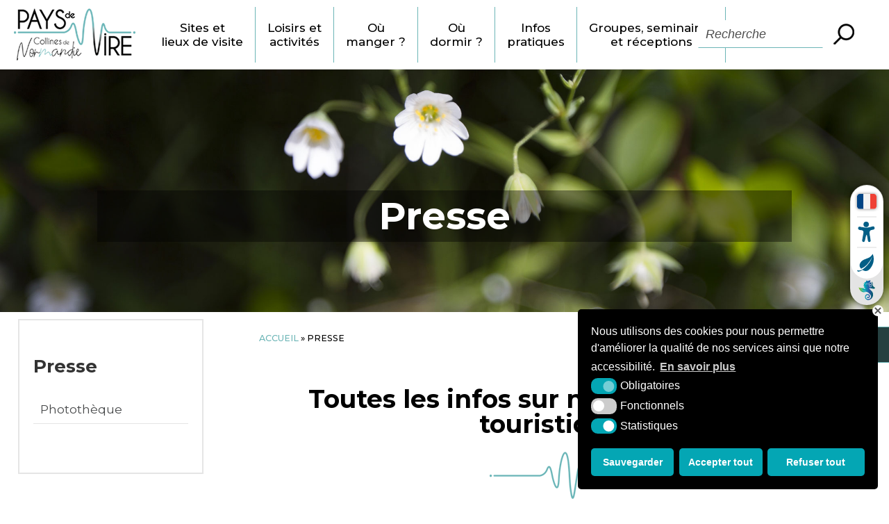

--- FILE ---
content_type: text/html; charset=UTF-8
request_url: https://www.paysdevire-normandie-tourisme.fr/presse/
body_size: 12391
content:
<!DOCTYPE html>
<html xmlns="http://www.w3.org/1999/xhtml" lang="fr">
<head>

<link rel="icon" type="image/png" href="https://www.paysdevire-normandie-tourisme.fr/wp-content/themes/krea3-ot-pays-vire-2025/assets/images/favicon.png" />

<!--[if IE]><link rel="shortcut icon" type="image/x-icon" href="https://www.paysdevire-normandie-tourisme.fr/wp-content/themes/krea3-ot-pays-vire-2025/assets/images/favicon.ico" /><![endif]-->

<meta http-equiv="Content-Type" content="text/html; charset=UTF-8" />

<title>Presse - Office de Tourisme du Pays de Vire</title>



<meta name='robots' content='index, follow, max-image-preview:large, max-snippet:-1, max-video-preview:-1' />

	<!-- This site is optimized with the Yoast SEO plugin v17.2.1 - https://yoast.com/wordpress/plugins/seo/ -->
	<meta name="description" content="Vous êtes journaliste ou correspondant presse locale ? Toutes les information utiles à nos correspondants sont réunies ici." />
	<link rel="canonical" href="https://www.paysdevire-normandie-tourisme.fr/presse/" />
	<meta property="og:locale" content="fr_FR" />
	<meta property="og:type" content="article" />
	<meta property="og:title" content="Presse - Office de Tourisme du Pays de Vire" />
	<meta property="og:description" content="Vous êtes journaliste ou correspondant presse locale ? Toutes les information utiles à nos correspondants sont réunies ici." />
	<meta property="og:url" content="https://www.paysdevire-normandie-tourisme.fr/presse/" />
	<meta property="og:site_name" content="Office de Tourisme du Pays de Vire" />
	<meta property="article:modified_time" content="2024-12-19T11:24:28+00:00" />
	<meta property="og:image" content="https://www.paysdevire-normandie-tourisme.fr/wp-content/uploads/2023/03/couv-dp-2023-724x1024.png" />
	<meta name="twitter:card" content="summary_large_image" />
	<meta name="twitter:label1" content="Durée de lecture estimée" />
	<meta name="twitter:data1" content="1 minute" />
	<script type="application/ld+json" class="yoast-schema-graph">{"@context":"https://schema.org","@graph":[{"@type":"Organization","@id":"https://www.paysdevire-normandie-tourisme.fr/#organization","name":"Office de Tourisme du Pays de Vire","url":"https://www.paysdevire-normandie-tourisme.fr/","sameAs":[],"logo":{"@type":"ImageObject","@id":"https://www.paysdevire-normandie-tourisme.fr/#logo","inLanguage":"fr-FR","url":"https://www.paysdevire-normandie-tourisme.fr/wp-content/uploads/2020/01/opengraph.png","contentUrl":"https://www.paysdevire-normandie-tourisme.fr/wp-content/uploads/2020/01/opengraph.png","width":600,"height":200,"caption":"Office de Tourisme du Pays de Vire"},"image":{"@id":"https://www.paysdevire-normandie-tourisme.fr/#logo"}},{"@type":"WebSite","@id":"https://www.paysdevire-normandie-tourisme.fr/#website","url":"https://www.paysdevire-normandie-tourisme.fr/","name":"Office de Tourisme du Pays de Vire","description":"Site officiel de l&#039;Office de Tourisme du Pays de Vire","publisher":{"@id":"https://www.paysdevire-normandie-tourisme.fr/#organization"},"potentialAction":[{"@type":"SearchAction","target":{"@type":"EntryPoint","urlTemplate":"https://www.paysdevire-normandie-tourisme.fr/?s={search_term_string}"},"query-input":"required name=search_term_string"}],"inLanguage":"fr-FR"},{"@type":"ImageObject","@id":"https://www.paysdevire-normandie-tourisme.fr/presse/#primaryimage","inLanguage":"fr-FR","url":"https://www.paysdevire-normandie-tourisme.fr/wp-content/uploads/2023/03/couv-dp-2023.png","contentUrl":"https://www.paysdevire-normandie-tourisme.fr/wp-content/uploads/2023/03/couv-dp-2023.png","width":2480,"height":3508},{"@type":"WebPage","@id":"https://www.paysdevire-normandie-tourisme.fr/presse/#webpage","url":"https://www.paysdevire-normandie-tourisme.fr/presse/","name":"Presse - Office de Tourisme du Pays de Vire","isPartOf":{"@id":"https://www.paysdevire-normandie-tourisme.fr/#website"},"primaryImageOfPage":{"@id":"https://www.paysdevire-normandie-tourisme.fr/presse/#primaryimage"},"datePublished":"2019-11-22T10:09:48+00:00","dateModified":"2024-12-19T11:24:28+00:00","description":"Vous \u00eates journaliste ou correspondant presse locale ? Toutes les information utiles \u00e0 nos correspondants sont r\u00e9unies ici.","breadcrumb":{"@id":"https://www.paysdevire-normandie-tourisme.fr/presse/#breadcrumb"},"inLanguage":"fr-FR","potentialAction":[{"@type":"ReadAction","target":["https://www.paysdevire-normandie-tourisme.fr/presse/"]}]},{"@type":"BreadcrumbList","@id":"https://www.paysdevire-normandie-tourisme.fr/presse/#breadcrumb","itemListElement":[{"@type":"ListItem","position":1,"name":"Accueil","item":"https://www.paysdevire-normandie-tourisme.fr/"},{"@type":"ListItem","position":2,"name":"Presse"}]}]}</script>
	<!-- / Yoast SEO plugin. -->


<link rel='dns-prefetch' href='//s.w.org' />
<link rel="alternate" type="application/rss+xml" title="Office de Tourisme du Pays de Vire &raquo; Flux" href="https://www.paysdevire-normandie-tourisme.fr/feed/" />
<link rel="alternate" type="application/rss+xml" title="Office de Tourisme du Pays de Vire &raquo; Flux des commentaires" href="https://www.paysdevire-normandie-tourisme.fr/comments/feed/" />
<link rel='stylesheet' id='sbi_styles-css'  href='https://www.paysdevire-normandie-tourisme.fr/wp-content/plugins/instagram-feed-pro/css/sbi-styles.min.css?ver=6.5.1' type='text/css' media='all' />
<link rel='stylesheet' id='wp-block-library-css'  href='https://www.paysdevire-normandie-tourisme.fr/wp-includes/css/dist/block-library/style.min.css?ver=5.8.1' type='text/css' media='all' />
<link rel='stylesheet' id='krea3-phototheque-css'  href='https://www.paysdevire-normandie-tourisme.fr/wp-content/plugins/Krea3Phototheque/public/css/krea3-phototheque-public.css?ver=0.0.9' type='text/css' media='all' />
<link rel='stylesheet' id='wpa-css-css'  href='https://www.paysdevire-normandie-tourisme.fr/wp-content/plugins/honeypot/includes/css/wpa.css?ver=2.0.2' type='text/css' media='all' />
<link rel='stylesheet' id='krea3-framework-css'  href='https://www.paysdevire-normandie-tourisme.fr/wp-content/plugins/Krea3Framework/public/css/krea3-framework-public.css?ver=1.6.3' type='text/css' media='all' />
<link rel='stylesheet' id='krea3allmedias-admin-css'  href='https://www.paysdevire-normandie-tourisme.fr/wp-content/plugins/Krea3Allmedias/admin/css/krea3allmedias-admin.css?ver=1.1.3' type='text/css' media='all' />
<link rel='stylesheet' id='krea3allmedias-css'  href='https://www.paysdevire-normandie-tourisme.fr/wp-content/plugins/Krea3Allmedias/public/css/krea3allmedias-public.css?ver=1.1.3' type='text/css' media='all' />
<link rel='stylesheet' id='krea3-cartographie-css'  href='https://www.paysdevire-normandie-tourisme.fr/wp-content/plugins/Krea3Cartographie/public/css/krea3-cartographie-public.css?ver=5.3.1' type='text/css' media='all' />
<link rel='stylesheet' id='jquery-ui-css-css'  href='https://www.paysdevire-normandie-tourisme.fr/wp-content/plugins/Krea3CustomPosts/admin/css/jquery-ui/base/jquery-ui.min.css?ver=2.5.3' type='text/css' media='screen' />
<link rel='stylesheet' id='nsc_bar_nice-cookie-consent-css'  href='https://www.paysdevire-normandie-tourisme.fr/wp-content/plugins/Krea3RGPD/public/css/cookieNSCconsent.min.css?ver=0.2.9' type='text/css' media='all' />
<link rel='stylesheet' id='krea3-agenda-css'  href='https://www.paysdevire-normandie-tourisme.fr/wp-content/plugins/Krea3Agenda/public/css/krea3-agenda-public.css?ver=0.8.6' type='text/css' media='all' />
<link rel='stylesheet' id='parent-style-css'  href='https://www.paysdevire-normandie-tourisme.fr/wp-content/themes/krea3/style.css?ver=5.8.1' type='text/css' media='all' />
<script type='text/javascript' src='https://www.paysdevire-normandie-tourisme.fr/wp-includes/js/jquery/jquery.min.js?ver=3.6.0' id='jquery-core-js'></script>
<script type='text/javascript' src='https://www.paysdevire-normandie-tourisme.fr/wp-includes/js/jquery/jquery-migrate.min.js?ver=3.3.2' id='jquery-migrate-js'></script>
<script type='text/javascript' src='https://www.paysdevire-normandie-tourisme.fr/wp-includes/js/jquery/ui/core.min.js?ver=1.12.1' id='jquery-ui-core-js'></script>
<script type='text/javascript' src='https://www.paysdevire-normandie-tourisme.fr/wp-includes/js/jquery/ui/datepicker.min.js?ver=1.12.1' id='jquery-ui-datepicker-js'></script>
<script type='text/javascript' id='jquery-ui-datepicker-js-after'>
jQuery(document).ready(function(jQuery){jQuery.datepicker.setDefaults({"closeText":"Fermer","currentText":"Aujourd\u2019hui","monthNames":["janvier","f\u00e9vrier","mars","avril","mai","juin","juillet","ao\u00fbt","septembre","octobre","novembre","d\u00e9cembre"],"monthNamesShort":["Jan","F\u00e9v","Mar","Avr","Mai","Juin","Juil","Ao\u00fbt","Sep","Oct","Nov","D\u00e9c"],"nextText":"Suivant","prevText":"Pr\u00e9c\u00e9dent","dayNames":["dimanche","lundi","mardi","mercredi","jeudi","vendredi","samedi"],"dayNamesShort":["dim","lun","mar","mer","jeu","ven","sam"],"dayNamesMin":["D","L","M","M","J","V","S"],"dateFormat":"d MM yy","firstDay":1,"isRTL":false});});
</script>
<script type='text/javascript' src='https://www.paysdevire-normandie-tourisme.fr/wp-content/plugins/Krea3FormBuilder/public/js/datepicker-fr.js?ver=5.8.1' id='datepicker-fr-js'></script>
<script type='text/javascript' src='https://www.paysdevire-normandie-tourisme.fr/wp-content/plugins/Krea3FormBuilder/public/js/js_quicktags.js?ver=5.8.1' id='js_quicktags-js'></script>
<script type='text/javascript' id='krea3-phototheque-js-extra'>
/* <![CDATA[ */
var phototheque = {"admin_ajax_url":"https:\/\/www.paysdevire-normandie-tourisme.fr\/wp-admin\/admin-ajax.php","incrementer_photo":"0"};
/* ]]> */
</script>
<script type='text/javascript' src='https://www.paysdevire-normandie-tourisme.fr/wp-content/plugins/Krea3Phototheque/public/js/krea3-phototheque-public.js?ver=0.0.9' id='krea3-phototheque-js'></script>
<script type="text/javascript" src="https://www.paysdevire-normandie-tourisme.fr/wp-content/plugins/Krea3Framework/public/js/fontawesome-free-6.5.1-web/js/brands.min.js?ver=1.6.3" data-observe-mutations=false></script><script type="text/javascript" src="https://www.paysdevire-normandie-tourisme.fr/wp-content/plugins/Krea3Framework/public/js/fontawesome-free-6.5.1-web/js/solid.min.js?ver=1.6.3" data-observe-mutations=false></script><script type="text/javascript" src="https://www.paysdevire-normandie-tourisme.fr/wp-content/plugins/Krea3Framework/public/js/fontawesome-free-6.5.1-web/js/fontawesome.min.js?ver=1.6.3" data-observe-mutations=false></script><script type='text/javascript' src='https://www.paysdevire-normandie-tourisme.fr/wp-includes/js/imagesloaded.min.js?ver=4.1.4' id='imagesloaded-js'></script>
<script type='text/javascript' src='https://www.paysdevire-normandie-tourisme.fr/wp-content/plugins/Krea3Allmedias/admin/js/owlcarousel-gutenberg.min.js?ver=1.1.3' id='owl-carousel-gutenberg-js'></script>
<script type='text/javascript' src='https://www.paysdevire-normandie-tourisme.fr/wp-content/plugins/Krea3Allmedias/admin/js/krea3allmedias-admin.js?ver=1.1.3' id='krea3allmedias-admin-js'></script>
<script type='text/javascript' src='https://www.paysdevire-normandie-tourisme.fr/wp-content/plugins/Krea3Allmedias/public/js/krea3-allmedias-public-gutenberg.js?ver=1.1.3' id='krea3allmedias-gutenberg-js'></script>
<link rel="https://api.w.org/" href="https://www.paysdevire-normandie-tourisme.fr/wp-json/" /><link rel="alternate" type="application/json" href="https://www.paysdevire-normandie-tourisme.fr/wp-json/wp/v2/pages/95" /><link rel="EditURI" type="application/rsd+xml" title="RSD" href="https://www.paysdevire-normandie-tourisme.fr/xmlrpc.php?rsd" />
<link rel="wlwmanifest" type="application/wlwmanifest+xml" href="https://www.paysdevire-normandie-tourisme.fr/wp-includes/wlwmanifest.xml" /> 
<meta name="generator" content="WordPress 5.8.1" />
<link rel='shortlink' href='https://www.paysdevire-normandie-tourisme.fr/?p=95' />
<link rel="alternate" type="application/json+oembed" href="https://www.paysdevire-normandie-tourisme.fr/wp-json/oembed/1.0/embed?url=https%3A%2F%2Fwww.paysdevire-normandie-tourisme.fr%2Fpresse%2F" />
<link rel="alternate" type="text/xml+oembed" href="https://www.paysdevire-normandie-tourisme.fr/wp-json/oembed/1.0/embed?url=https%3A%2F%2Fwww.paysdevire-normandie-tourisme.fr%2Fpresse%2F&#038;format=xml" />
<link rel="stylesheet" href="https://www.paysdevire-normandie-tourisme.fr/wp-content/themes/krea3/assets/css/visual-form-builder.css" type="text/css" /><link rel="icon" href="https://www.paysdevire-normandie-tourisme.fr/wp-content/themes/krea3-ot-pays-vire-2025/assets/images/favicon.png" sizes="32x32" />
<link rel="icon" href="https://www.paysdevire-normandie-tourisme.fr/wp-content/themes/krea3-ot-pays-vire-2025/assets/images/favicon.png" sizes="192x192" />
<link rel="apple-touch-icon" href="https://www.paysdevire-normandie-tourisme.fr/wp-content/themes/krea3-ot-pays-vire-2025/assets/images/favicon.png" />
<meta name="msapplication-TileImage" content="https://www.paysdevire-normandie-tourisme.fr/wp-content/themes/krea3-ot-pays-vire-2025/assets/images/favicon.png" />

<link rel="stylesheet" href="https://www.paysdevire-normandie-tourisme.fr/wp-content/themes/krea3-ot-pays-vire-2025/inc/aos/aos.css" type="text/css">

<link rel="stylesheet" href="https://www.paysdevire-normandie-tourisme.fr/wp-content/themes/krea3-ot-pays-vire-2025/style.css" type="text/css" media="screen" />

<link rel="stylesheet" href="https://www.paysdevire-normandie-tourisme.fr/wp-content/themes/krea3-ot-pays-vire-2025/assets/css/css_imprimante.css" type="text/css" media="print" /> 

<!--Google fonts-->
<link href="https://fonts.googleapis.com/css?family=Montserrat:100,200,400,500,700&display=swap" rel="stylesheet">
<!--Fin google fonts-->    
           

<!-- css selon resolution / Responsive-->
<link rel="stylesheet" media="screen and (min-width:1024px)"  href="https://www.paysdevire-normandie-tourisme.fr/wp-content/themes/krea3-ot-pays-vire-2025/assets/css/css_very_big.css" type="text/css">
<link rel="stylesheet" media="screen and (max-width:1023px) and (min-width:891px)"  href="https://www.paysdevire-normandie-tourisme.fr/wp-content/themes/krea3-ot-pays-vire-2025/assets/css/css_big.css" type="text/css">
<link rel="stylesheet" media="screen and (max-width:890px) and (min-width:481px)"  href="https://www.paysdevire-normandie-tourisme.fr/wp-content/themes/krea3-ot-pays-vire-2025/assets/css/css_small.css" type="text/css">
<link rel="stylesheet" media="screen and (max-width:480px)"  href="https://www.paysdevire-normandie-tourisme.fr/wp-content/themes/krea3-ot-pays-vire-2025/assets/css/css_tiny.css" type="text/css">
<!--fin css selon resolution / Responsive-->  
	
<!-- pour le responsive menu-->
<meta name="viewport" content="width=device-width, initial-scale=1">
<script src="https://www.paysdevire-normandie-tourisme.fr/wp-content/themes/krea3-ot-pays-vire-2025/assets/js/responsive_menu.js" type="text/javascript"></script>
<link rel="stylesheet" href="https://www.paysdevire-normandie-tourisme.fr/wp-content/themes/krea3-ot-pays-vire-2025/assets/css/responsive_menu.css" type="text/css" media="screen" />
<!-- fin pour responsive menu--> 
     
<link rel="stylesheet" href="https://www.paysdevire-normandie-tourisme.fr/wp-content/themes/krea3-ot-pays-vire-2025/style-modifs.css" type="text/css"> 

</head>


<body data-rsssl=1 class="page-template-default page page-id-95 page-parent">


<a id="haut_page"></a>

            <header role="banner" id="header" class="no_print">
            
					
				<a href="https://www.paysdevire-normandie-tourisme.fr" id="logo-site" class="no_print"><img src="https://www.paysdevire-normandie-tourisme.fr/wp-content/themes/krea3-ot-pays-vire-2025/assets/images/logo-site.png" alt="Pays de Vire - Collines de Normandie" /></a>
				
				
				<nav role="navigation" aria-label="Menu principal" id="menu-principal" class="no_print">

						
               
								<div id="menu" class="menu-fr">
									
								<a class="toggleMenu" href="#">Menu</a>
									<ul id="nav" ><li class="page_item page-item-0 niv-0 has_no_children"><a href="https://www.paysdevire-normandie-tourisme.fr">Accueil</a></li><li class="page_item page-item-9 page_item_has_children niv-1 has_children"><a href="https://www.paysdevire-normandie-tourisme.fr/sites-et-lieux-de-visite/">Sites et <span>lieux de visite</span></a>
<ul class='children'>
	<li class="page_item page-item-11 page_item_has_children niv-2 has_children"><a href="https://www.paysdevire-normandie-tourisme.fr/sites-et-lieux-de-visite/patrimoine-historique-et-bati/">Patrimoine historique et bâti</a></li>
	<li class="page_item page-item-14 niv-2 has_no_children"><a href="https://www.paysdevire-normandie-tourisme.fr/sites-et-lieux-de-visite/patrimoine-naturel/">Patrimoine naturel</a></li>
	<li class="page_item page-item-16 niv-2 has_no_children"><a href="https://www.paysdevire-normandie-tourisme.fr/sites-et-lieux-de-visite/musees/">Musées</a></li>
	<li class="page_item page-item-18 niv-2 has_no_children"><a href="https://www.paysdevire-normandie-tourisme.fr/sites-et-lieux-de-visite/sites-touristiques/">Sites touristiques</a></li>
	<li class="page_item page-item-20 niv-2 has_no_children"><a href="https://www.paysdevire-normandie-tourisme.fr/sites-et-lieux-de-visite/fermes-de-decouverte/">Fermes de découverte</a></li>
	<li class="page_item page-item-22 niv-2 has_no_children"><a href="https://www.paysdevire-normandie-tourisme.fr/sites-et-lieux-de-visite/produits-du-terroir-et-artisanat/">Produits du terroir et artisanat</a></li>
</ul>
</li>
<li class="page_item page-item-24 page_item_has_children niv-1 has_children"><a href="https://www.paysdevire-normandie-tourisme.fr/loisirs-et-activites/">Loisirs et <span>activités</span></a>
<ul class='children'>
	<li class="page_item page-item-158 niv-2 has_no_children"><a href="https://www.paysdevire-normandie-tourisme.fr/loisirs-et-activites/agenda/">Agenda</a></li>
	<li class="page_item page-item-26 niv-2 has_no_children"><a href="https://www.paysdevire-normandie-tourisme.fr/loisirs-et-activites/activites-de-loisirs/">Activités de loisirs</a></li>
	<li class="page_item page-item-28 page_item_has_children niv-2 has_children"><a href="https://www.paysdevire-normandie-tourisme.fr/loisirs-et-activites/randonnee-pedestre/">Randonnée pédestre</a></li>
	<li class="page_item page-item-30 page_item_has_children niv-2 has_children"><a href="https://www.paysdevire-normandie-tourisme.fr/loisirs-et-activites/a-velo/">A vélo</a></li>
	<li class="page_item page-item-32 page_item_has_children niv-2 has_children"><a href="https://www.paysdevire-normandie-tourisme.fr/loisirs-et-activites/a-cheval/">A cheval</a></li>
	<li class="page_item page-item-67874 niv-2 has_no_children"><a href="https://www.paysdevire-normandie-tourisme.fr/loisirs-et-activites/bien-etre/">Bien-Être</a></li>
	<li class="page_item page-item-5668 niv-2 has_no_children"><a href="https://www.paysdevire-normandie-tourisme.fr/loisirs-et-activites/divertissements/">Divertissements</a></li>
</ul>
</li>
<li class="page_item page-item-38 page_item_has_children niv-1 has_children"><a href="https://www.paysdevire-normandie-tourisme.fr/ou-manger/">Où <span>manger ?</span></a>
<ul class='children'>
	<li class="page_item page-item-42 niv-2 has_no_children"><a href="https://www.paysdevire-normandie-tourisme.fr/ou-manger/restaurants-gastronomiques/">Restaurants gastronomiques</a></li>
	<li class="page_item page-item-44 niv-2 has_no_children"><a href="https://www.paysdevire-normandie-tourisme.fr/ou-manger/restaurants-traditionnels/">Restaurants traditionnels</a></li>
	<li class="page_item page-item-56 niv-2 has_no_children"><a href="https://www.paysdevire-normandie-tourisme.fr/ou-manger/brasseries/">Brasseries</a></li>
	<li class="page_item page-item-46 niv-2 has_no_children"><a href="https://www.paysdevire-normandie-tourisme.fr/ou-manger/pizzerias/">Pizzerias</a></li>
	<li class="page_item page-item-48 niv-2 has_no_children"><a href="https://www.paysdevire-normandie-tourisme.fr/ou-manger/creperies/">Crêperies</a></li>
	<li class="page_item page-item-50 niv-2 has_no_children"><a href="https://www.paysdevire-normandie-tourisme.fr/ou-manger/specialites-etrangeres/">Spécialités étrangères</a></li>
	<li class="page_item page-item-52 niv-2 has_no_children"><a href="https://www.paysdevire-normandie-tourisme.fr/ou-manger/restauration-rapide/">Restauration rapide</a></li>
	<li class="page_item page-item-54 niv-2 has_no_children"><a href="https://www.paysdevire-normandie-tourisme.fr/ou-manger/salons-de-the/">Salons de thé</a></li>
	<li class="page_item page-item-586607 niv-2 has_no_children"><a href="https://www.paysdevire-normandie-tourisme.fr/ou-manger/traiteurs/">Traiteurs</a></li>
	<li class="page_item page-item-877 niv-2 has_no_children"><a href="https://www.paysdevire-normandie-tourisme.fr/ou-manger/tous-les-restaurants/">Tous les restaurants</a></li>
</ul>
</li>
<li class="page_item page-item-60 page_item_has_children niv-1 has_children"><a href="https://www.paysdevire-normandie-tourisme.fr/ou-dormir/">Où <span>dormir ?</span></a>
<ul class='children'>
	<li class="page_item page-item-62 niv-2 has_no_children"><a href="https://www.paysdevire-normandie-tourisme.fr/ou-dormir/hotels/">Hôtels</a></li>
	<li class="page_item page-item-65 niv-2 has_no_children"><a href="https://www.paysdevire-normandie-tourisme.fr/ou-dormir/chambres-dhotes/">Chambres d&rsquo;hôtes</a></li>
	<li class="page_item page-item-67 niv-2 has_no_children"><a href="https://www.paysdevire-normandie-tourisme.fr/ou-dormir/gites-et-meubles/">Gîtes et meublés</a></li>
	<li class="page_item page-item-69 niv-2 has_no_children"><a href="https://www.paysdevire-normandie-tourisme.fr/ou-dormir/gites-de-groupes/">Gîtes de groupes</a></li>
	<li class="page_item page-item-71 niv-2 has_no_children"><a href="https://www.paysdevire-normandie-tourisme.fr/ou-dormir/campings/">Campings</a></li>
	<li class="page_item page-item-73 niv-2 has_no_children"><a href="https://www.paysdevire-normandie-tourisme.fr/ou-dormir/hebergements-insolites/">Hébergements Insolites</a></li>
	<li class="page_item page-item-75 niv-2 has_no_children"><a href="https://www.paysdevire-normandie-tourisme.fr/ou-dormir/aires-de-camping-cars/">Aires de camping-cars</a></li>
	<li class="page_item page-item-875 niv-2 has_no_children"><a href="https://www.paysdevire-normandie-tourisme.fr/ou-dormir/tous-les-hebergements/">Tous les hébergements</a></li>
</ul>
</li>
<li class="page_item page-item-79 page_item_has_children niv-1 has_children"><a href="https://www.paysdevire-normandie-tourisme.fr/infos-pratiques/">Infos <span>pratiques</span></a>
<ul class='children'>
	<li class="page_item page-item-40 niv-2 has_no_children"><a href="https://www.paysdevire-normandie-tourisme.fr/infos-pratiques/faire-son-marche/">Faire son marché</a></li>
	<li class="page_item page-item-153855 niv-2 has_no_children"><a href="https://www.paysdevire-normandie-tourisme.fr/infos-pratiques/location-et-services-de-vehicules/">Location et services de véhicules</a></li>
	<li class="page_item page-item-91 niv-2 has_no_children"><a href="https://www.paysdevire-normandie-tourisme.fr/infos-pratiques/carte-interactive/">Carte interactive</a></li>
	<li class="page_item page-item-81 niv-2 has_no_children"><a href="https://www.paysdevire-normandie-tourisme.fr/infos-pratiques/comment-venir/">Comment venir</a></li>
	<li class="page_item page-item-85 niv-2 has_no_children"><a href="https://www.paysdevire-normandie-tourisme.fr/infos-pratiques/les-offices-de-tourisme/">Les Offices de Tourisme</a></li>
	<li class="page_item page-item-5704 niv-2 has_no_children"><a href="https://www.paysdevire-normandie-tourisme.fr/infos-pratiques/partenaires/">Partenaires institutionnels</a></li>
	<li class="page_item page-item-87 niv-2 has_no_children"><a href="https://www.paysdevire-normandie-tourisme.fr/infos-pratiques/contacts/">Contacts</a></li>
	<li class="page_item page-item-89 niv-2 has_no_children"><a href="https://www.paysdevire-normandie-tourisme.fr/infos-pratiques/brochures/">Brochures</a></li>
	<li class="page_item page-item-220 niv-2 has_no_children"><a href="https://www.paysdevire-normandie-tourisme.fr/infos-pratiques/newsletter/">Newsletters</a></li>
</ul>
</li>
<li class="page_item page-item-93 page_item_has_children niv-1 has_children"><a href="https://www.paysdevire-normandie-tourisme.fr/groupes/">Groupes, seminaires <span>et réceptions</span></a>
<ul class='children'>
	<li class="page_item page-item-476093 niv-2 has_no_children"><a href="https://www.paysdevire-normandie-tourisme.fr/groupes/groupes-cse-associations/">Groupes – CSE – Associations</a></li>
	<li class="page_item page-item-476095 niv-2 has_no_children"><a href="https://www.paysdevire-normandie-tourisme.fr/groupes/petits-groupes-et-grandes-familles-2/">Petits groupes et grandes familles</a></li>
	<li class="page_item page-item-476115 niv-2 has_no_children"><a href="https://www.paysdevire-normandie-tourisme.fr/groupes/scolaires-et-centres-de-loisirs/">Scolaires et centres de loisirs</a></li>
	<li class="page_item page-item-28549 niv-2 has_no_children"><a href="https://www.paysdevire-normandie-tourisme.fr/groupes/nos-suggestions-de-circuits/">Nos suggestions de séjours</a></li>
	<li class="page_item page-item-26779 niv-2 has_no_children"><a href="https://www.paysdevire-normandie-tourisme.fr/groupes/entreprises-et-affaires/">Salles de séminaires</a></li>
	<li class="page_item page-item-61000 niv-2 has_no_children"><a href="https://www.paysdevire-normandie-tourisme.fr/groupes/salles-de-receptions/">Salles de réceptions</a></li>
	<li class="page_item page-item-62043 niv-2 has_no_children"><a href="https://www.paysdevire-normandie-tourisme.fr/groupes/hebergements-groupes/">Hébergements groupes</a></li>
	<li class="page_item page-item-297481 niv-2 has_no_children"><a href="https://www.paysdevire-normandie-tourisme.fr/groupes/restauration-groupes/">Restauration groupes</a></li>
</ul>
</li>
<li class="page_item page-item-97 page_item_has_children niv-1 has_children"><a href="https://www.paysdevire-normandie-tourisme.fr/partenaires/">Espace Partenaires</a>
<ul class='children'>
	<li class="page_item page-item-279059 niv-2 has_no_children"><a href="https://www.paysdevire-normandie-tourisme.fr/partenaires/devenir-partenaire/">Devenir partenaire</a></li>
	<li class="page_item page-item-279082 niv-2 has_no_children"><a href="https://www.paysdevire-normandie-tourisme.fr/partenaires/mettre-a-jour-vos-informations/">Mettre à jour vos informations</a></li>
	<li class="page_item page-item-279089 niv-2 has_no_children"><a href="https://www.paysdevire-normandie-tourisme.fr/partenaires/accompagnement-professionnel/">Accompagnement des professionnels</a></li>
	<li class="page_item page-item-279203 niv-2 has_no_children"><a href="https://www.paysdevire-normandie-tourisme.fr/partenaires/vous-possedez-un-meuble/">Vous possédez un meublé</a></li>
	<li class="page_item page-item-279209 niv-2 has_no_children"><a href="https://www.paysdevire-normandie-tourisme.fr/partenaires/vous-possedez-une-chambre-dhotes/">Vous possédez une chambre d&rsquo;hôtes</a></li>
	<li class="page_item page-item-279222 niv-2 has_no_children"><a href="https://www.paysdevire-normandie-tourisme.fr/partenaires/annoncer-un-evenement/">Annoncer un évènement</a></li>
	<li class="page_item page-item-279423 niv-2 has_no_children"><a href="https://www.paysdevire-normandie-tourisme.fr/partenaires/vie-office/">La vie de l&rsquo;Office</a></li>
	<li class="page_item page-item-279517 niv-2 has_no_children"><a href="https://www.paysdevire-normandie-tourisme.fr/partenaires/taxe-de-sejour/">La Taxe de Séjour</a></li>
	<li class="page_item page-item-284241 niv-2 has_no_children"><a href="https://www.paysdevire-normandie-tourisme.fr/partenaires/infos-labels/">Infos Labels</a></li>
	<li class="page_item page-item-285714 niv-2 has_no_children"><a href="https://www.paysdevire-normandie-tourisme.fr/partenaires/infos-tourisme-durable/">Infos tourisme durable</a></li>
	<li class="page_item page-item-1081 page_item_has_children niv-2 has_children"><a href="https://www.paysdevire-normandie-tourisme.fr/partenaires/espace-partenaires-protege/">Espace partenaires protégé</a></li>
</ul>
</li>
</ul>               					<div class="clearer"></div>
									
								</div><!--fin menu-principal-->
					
                </nav>
				
				<div id="droite-header">
					
					<div id="recherche-top">
							<ul id="recherche_site">
								<li id="search-2" class="widget widget_search"><form  method="get" id="searchform" class="searchform" action="https://www.paysdevire-normandie-tourisme.fr/">
				<div>
					<label class="screen-reader-text" for="s">Rechercher :</label>
					<input type="text" value="" name="s" id="s" />
					<input type="submit" id="searchsubmit" value="Rechercher" />
				</div>
			</form></li>
							</ul>
						</div><!--fin recherche top--> 

					<div id="drapeaux">
													</div><!--fin drapeaux-->
					
				</div><!--fin droite header-->
                          
           </header>
		   
 	
	
	
	<!--Secrets normands à cacher et à remplacer par jeu concours / demande Jennifer du 17/07/2020
	<a href="https://www.secrets-normands.com/" target="_blank" aria-label="Secrets normands (nouvelle fen&ecirc;tre)" id="secrets">
		<img src="https://www.paysdevire-normandie-tourisme.fr/wp-content/themes/krea3-ot-pays-vire-2025/assets/images/logo-secrets-normands.png" alt="Secrets normands" />
		<span>
			Chuchotez <br> vos secrets		</span>
	</a>
	fin secrets normands-->
	
	<!--Jeu concours à mettre provisoirement à la place de Secrets normands / demande Jennifer du 17/07/2020-->
	<!--a href="https://www.paysdevire-normandie-tourisme.fr/jeu-100-e-rembourses/" id="secrets">
		<img src="https://www.paysdevire-normandie-tourisme.fr/wp-content/themes/krea3-ot-pays-vire-2025/assets/images/jeu-concours.png" alt="Jeu concours" />
		<span>
			100 € <br> remboursés		</span>
	</a-->
	<!--fin jeu concours-->
	
		
	<!--a href="https://www.enquetedenormandie.fr/" target="_blank" aria-label="Enquetedenormandie (nouvelle fen&ecirc;tre)" id="enquetedenormandie">
		<img src="https://www.paysdevire-normandie-tourisme.fr/wp-content/themes/krea3-ot-pays-vire-2025/assets/images/logo-en-quete-de-normandie.png" alt="logo-en-quete-de-normandie" />
		<span>
			En Quête de <br> Normandie		</span>
	</a-->

	
           
          			
<div id="image-header-page" class="no_print">
<img src="https://www.paysdevire-normandie-tourisme.fr/wp-content/themes/krea3-ot-pays-vire-2025/assets/images/img-header-page-defaut.jpg" class="attachment-image-header size-image-header" alt="Presse" title="Presse">
<h1 class='titre-image-header'>Presse</h1>	
</div><!--fin img header page-->
			
<main role="main" class="taille-texte-variable" id="main-page">

<div id="ancre-contenu"></div>


<div id="la-page" class="largeur92">
		

		<div id="gauche" class="no_print taille-texte-variable">
        
              <div class="sidebar" id="sidebar-pages">
		<ul id="menu_pages" class="nav-menu"><li class="pagenav"><a href="https://www.paysdevire-normandie-tourisme.fr/presse/">Presse</a><ul><li class="page_item page-item-864 niv-2 has_no_children"><a href="https://www.paysdevire-normandie-tourisme.fr/presse/phototheque/">Photothèque</a></li>
</ul></li></ul> 
</div> 
      
        </div><!--fin de gauche-->

        <div id="content">
        
        


		
	
	<div id="canet-voyage-volet-clic_clos" class="no_print">
				<div id="canet-voyage-volet-clic">
					<a href="#canet-voyage-volet-clic" class="ouvrir" aria-hidden="true" title="carnet de voyage"><i class="fa-solid fa-suitcase-rolling"></i><span class="listing-hidden sr-only">carnet de voyage</span></a>
					<a href="#canet-voyage-volet-clic_clos" class="fermer" aria-hidden="true"><i class="fa-solid fa-xmark"></i><span class="listing-hidden sr-only">Fermer</span></a>
					<div id="canet-voyage-content-clic">
						<div id="canet-voyage-titre-clic">
							<h2>
								Carnet
								<span>de voyage</span>
							</h2>
						</div>
						<ul>
							<li><a href="https://www.paysdevire-normandie-tourisme.fr/carnet-de-voyage/?n=1768721198"><i class="fa-solid fa-eye"></i><span>Voir mon</span> carnet de voyage</a></li>
							<li><a href="#" id="widget-carnet-voyage" class=""><i class="fa-solid fa-plus"></i><span><span>Ajouter &agrave; mon</span> carnet de voyage</span></a></li>
						</ul>
						<div id="canet-voyage-fond-clic"><img src="https://www.paysdevire-normandie-tourisme.fr/wp-content/themes/krea3-ot-pays-vire-2025/assets/images/fil-titre1.png" alt="filigrane"></div>
					</div>
				</div>
		</div>
				
	    
    
	
<div id="ligne-outils"  class="no_print">
    
	<div id="outils">  
			   
       
                      
	</div><!--fin outils--> 
    
    <div class="clearer"></div>
	
	<div id="fil_ariane" itemscope itemtype="http://schema.org/BreadcrumbList"><span itemprop="itemListElement" itemscope itemtype="http://schema.org/ListItem"><a title="Office de Tourisme du Pays de Vire" href="https://www.paysdevire-normandie-tourisme.fr" class="fil_site" itemprop="item"><span itemprop="name">Accueil</span></a><meta itemprop="position" content="1" /></span> &raquo; Presse</div>	 <div id="share_buttons"><a id="facebook_share" href="http://www.facebook.com/sharer.php?u=https://www.paysdevire-normandie-tourisme.fr/presse/" target="_blank"><i class="fa-brands fa-facebook-f" title="Partager sur Facebook"></i> <span class="sr-only">Partager sur Facebook</span></a><a id="twitter_share" href="http://twitter.com/share?url=https://www.paysdevire-normandie-tourisme.fr/presse/&amp;text=Presse" target="_blank"><i class="fa-brands fa-x-twitter" title="Partager sur Twitter"></i> <span class="sr-only">Partager sur Twitter</span></a><a href="#" onclick="window.print()" title="Cliquer ici pour imprimer la page"><i class="fas fa-print"></i><span class="sr-only">Imprimer la page</span></a></div>  
	 
	     
    
</div><!--fin de ligne outils-->

 <div class="clearer"></div>
 
        
        <div class="taille-texte-variable"><!--début de la zone dont le texte peut être agrandi / réduit--> 
        

            
          <!--h1>Presse</h1-->
            
<h2>Toutes les infos sur notre destination touristique</h2>



<div class="wp-block-columns">
<div class="wp-block-column is-vertically-aligned-center" style="flex-basis:22.22%">
<figure class="wp-block-image size-large is-resized"><a href="https://www.paysdevire-normandie-tourisme.fr/wp-content/uploads/2023/03/dp-2023-light.pdf" target="_blank" rel="noopener"><img loading="lazy" src="https://www.paysdevire-normandie-tourisme.fr/wp-content/uploads/2023/03/couv-dp-2023-724x1024.png" alt="" class="wp-image-303463" width="181" height="256" srcset="https://www.paysdevire-normandie-tourisme.fr/wp-content/uploads/2023/03/couv-dp-2023-724x1024.png 724w, https://www.paysdevire-normandie-tourisme.fr/wp-content/uploads/2023/03/couv-dp-2023-212x300.png 212w, https://www.paysdevire-normandie-tourisme.fr/wp-content/uploads/2023/03/couv-dp-2023-768x1086.png 768w, https://www.paysdevire-normandie-tourisme.fr/wp-content/uploads/2023/03/couv-dp-2023-1086x1536.png 1086w, https://www.paysdevire-normandie-tourisme.fr/wp-content/uploads/2023/03/couv-dp-2023-1448x2048.png 1448w, https://www.paysdevire-normandie-tourisme.fr/wp-content/uploads/2023/03/couv-dp-2023-150x212.png 150w" sizes="(max-width: 181px) 100vw, 181px" /></a></figure>



<p>En savoir plus sur le Pays de Vire</p>



<div style="height:30px" aria-hidden="true" class="wp-block-spacer"></div>



<div class="wp-block-buttons">
<div class="wp-block-button"><a class="wp-block-button__link" href="https://www.paysdevire-normandie-tourisme.fr/wp-content/uploads/2023/03/dp-2023-light.pdf" target="_blank" rel="noreferrer noopener">Télécharger</a></div>
</div>
</div>



<div class="wp-block-column is-vertically-aligned-center" style="flex-basis:44.45%">
<div style="height:30px" aria-hidden="true" class="wp-block-spacer"></div>



<div class="wp-block-buttons"></div>
</div>



<div class="wp-block-column">
<figure class="wp-block-gallery columns-1 is-cropped"><ul class="blocks-gallery-grid"><li class="blocks-gallery-item"><figure><img loading="lazy" width="724" height="1024" src="https://www.paysdevire-normandie-tourisme.fr/wp-content/uploads/2024/05/communique-de-presse-avril-2024-1-724x1024.jpg" alt="" data-id="654158" data-full-url="https://www.paysdevire-normandie-tourisme.fr/wp-content/uploads/2024/05/communique-de-presse-avril-2024-1-scaled.jpg" data-link="https://www.paysdevire-normandie-tourisme.fr/presse/communique-de-presse-avril-2024-1/" class="wp-image-654158" srcset="https://www.paysdevire-normandie-tourisme.fr/wp-content/uploads/2024/05/communique-de-presse-avril-2024-1-724x1024.jpg 724w, https://www.paysdevire-normandie-tourisme.fr/wp-content/uploads/2024/05/communique-de-presse-avril-2024-1-212x300.jpg 212w, https://www.paysdevire-normandie-tourisme.fr/wp-content/uploads/2024/05/communique-de-presse-avril-2024-1-768x1086.jpg 768w, https://www.paysdevire-normandie-tourisme.fr/wp-content/uploads/2024/05/communique-de-presse-avril-2024-1-1086x1536.jpg 1086w, https://www.paysdevire-normandie-tourisme.fr/wp-content/uploads/2024/05/communique-de-presse-avril-2024-1-1448x2048.jpg 1448w, https://www.paysdevire-normandie-tourisme.fr/wp-content/uploads/2024/05/communique-de-presse-avril-2024-1-150x212.jpg 150w, https://www.paysdevire-normandie-tourisme.fr/wp-content/uploads/2024/05/communique-de-presse-avril-2024-1-scaled.jpg 1811w" sizes="(max-width: 724px) 100vw, 724px" /></figure></li></ul></figure>
</div>



<div class="wp-block-column" style="flex-basis:33.33%">
<div class="wp-block-buttons"></div>



<div class="wp-block-buttons"></div>
</div>
</div>



<h3>Votre contact presse : </h3>



<div class="wp-block-media-text alignwide is-stacked-on-mobile" style="grid-template-columns:15% auto"><figure class="wp-block-media-text__media"><img loading="lazy" width="150" height="150" src="https://www.paysdevire-normandie-tourisme.fr/wp-content/uploads/2024/05/20230609_ot_pays_de_vire_portrait_alisson_credit_lucie_mach-3-web-150x150.jpg" alt="" class="wp-image-654168 size-post-thumbnail" srcset="https://www.paysdevire-normandie-tourisme.fr/wp-content/uploads/2024/05/20230609_ot_pays_de_vire_portrait_alisson_credit_lucie_mach-3-web-150x150.jpg 150w, https://www.paysdevire-normandie-tourisme.fr/wp-content/uploads/2024/05/20230609_ot_pays_de_vire_portrait_alisson_credit_lucie_mach-3-web-55x55.jpg 55w, https://www.paysdevire-normandie-tourisme.fr/wp-content/uploads/2024/05/20230609_ot_pays_de_vire_portrait_alisson_credit_lucie_mach-3-web-350x350.jpg 350w, https://www.paysdevire-normandie-tourisme.fr/wp-content/uploads/2024/05/20230609_ot_pays_de_vire_portrait_alisson_credit_lucie_mach-3-web-400x400.jpg 400w, https://www.paysdevire-normandie-tourisme.fr/wp-content/uploads/2024/05/20230609_ot_pays_de_vire_portrait_alisson_credit_lucie_mach-3-web-300x300.jpg 300w" sizes="(max-width: 150px) 100vw, 150px" /></figure><div class="wp-block-media-text__content">
<p class="has-medium-font-size"><strong>Alisson Lemière </strong></p>



<p>Portable : 06 14 17 00 94</p>



<p>Fixe : 02 31 77 16 14</p>



<p>Mail :  <a href="mailto:a.lemiere@paysdevire-tourisme.fr" target="_blank" rel="noreferrer noopener">a.lemiere@paysdevire-tourisme.fr</a> </p>
</div></div>
                

         </div><!--fin de la zone dont le texte peut être agrandi / réduit-->
            
  		 </div><!--fin de content-->

    
    
    <div class="clearer"></div><!--fin de clearer-->

</div><!--fin de la page-->


 

</main>

<footer role="contentinfo" class="no_print taille-texte-variable">
		
	<div id="fond-top-footer">	
	
	<div id="top-footer" class="largeur92">
		
			<div id="gauche-footer">
		
			
						
					
					<h2><img src="https://www.paysdevire-normandie-tourisme.fr/wp-content/themes/krea3-ot-pays-vire-2025/assets/images/logo-footer.png" alt="Pays de Vire - Collines de Normandie" /></h2>
					
					<div id="liens-footer" class="largeur92">
						<a href="https://www.paysdevire-normandie-tourisme.fr/contact/" id="contact-footer"><span>Contact</span></a>
						<a href="https://www.paysdevire-normandie-tourisme.fr/infos-pratiques/newsletter/" id="newsletter-footer"><span>Newsletter</span></a>
						<a href="https://www.paysdevire-normandie-tourisme.fr/le-blog/" id="blog-footer"><span>Blog</span></a>
					</div><!--fin acces rapides footer-->
					<div id="acces-rapides-footer">
						<ul>
														<li><a href="https://www.paysdevire-normandie-tourisme.fr/partenaires/"><span>Partenaires</span></a></li>
							<li><a href="https://www.paysdevire-normandie-tourisme.fr/groupes/"><span>Groupes</span></a></li>
							<li><a href="https://www.paysdevire-normandie-tourisme.fr/presse/"><span>Presse</span></a></li>
														<li><a href="https://www.paysdevire-normandie-tourisme.fr/infos-pratiques/brochures/"><span>Brochures</span></a></li>
							<li><a href="https://www.paysdevire-normandie-tourisme.fr/presse/phototheque/"><span>Phototh&egrave;que</span></a></li>
						</ul>
					</div><!--fin acces rapides footer-->
					
					<div id="reseaux-footer">
					
						 
						<a href="https://www.facebook.com/paysdevire" target="_blank" aria-label="Facebook (nouvelle fen&ecirc;tre)" class="lien-social-footer" id="lien-facebook-footer">
							<i class="fa-brands fa-facebook-f" aria-hidden="true" title="Voir la page Facebook"></i>
						</a>
						
						
												<a href="https://www.instagram.com/paysdevire" target="_blank" aria-label="Instagram (nouvelle fen&ecirc;tre)" class="lien-social-footer"  id="lien-instagram-footer">
							<i class="fab fa-instagram" aria-hidden="true" title="Voir la page Instagram"></i>
						</a>
						
												
						<a href="https://www.youtube.com/user/BocageNormand" target="_blank" aria-label="YouTube (nouvelle fen&ecirc;tre)" class="lien-social-footer"  id="lien-youtube-footer">
							<i class="fab fa-youtube" aria-hidden="true" title="Voir la page YouTube"></i>
						</a>
						
					</div><!--fin reseaux footer-->
				
					<a href="mailto:contact@paysdevire-tourisme.fr" id="mailto-footer">contact@paysdevire-tourisme.fr</a>
					
				
			</div><!--fin gauche-footer-->
		
		<div id="milieu-footer">
			
			<div class="adresse-postale">
						<h2>Les Offices de Tourisme du Pays de Vire</h2>
						<span class="antenne-footer">Antenne de Vire : </span>
						<span>140 rue André Halbout - 14500 VIRE NORMANDIE						</span>
						<span>
							<a href="tel:+33231662850" class="tel-footer">T&eacute;l. 02 31 66 28 50</a>
						</span>

						<span class="antenne-footer">Antenne de Villers-Bocage : </span>
						<span>Place Charles de Gaulle - 14310 Villers-Bocage</span>
						<span><a href="tel:+33231771614" class="tel-footer">
						T&eacute;l. 02 31 77 16 14						</a></span>

						<span class="antenne-footer">Antenne de Cond&eacute;-sur-Noireau : </span>
						<span>27 avenue de Verdun - 14110 Condé-sur-Noireau						</span>
						<span><a href="tel:+33231692764" class="tel-footer">
						T&eacute;l. 02 31 69 27 64						</a></span>
						
			</div><!--fin adresse postale-->
		
		</div><!--fin milieu footer-->
			
			<div id="carte-situation">
				<img src="https://www.paysdevire-normandie-tourisme.fr/wp-content/themes/krea3-ot-pays-vire-2025/assets/images/carte-situation-footer.png" alt="Carte de situation " />
			</div><!--carte-situation-->
  
			<div class="clearer"></div>
                    
    		
      </div><!--fin de top footer-->    
		
	</div><!--fin de fond top footer--> 
	
	
	<ul id="menu_footer" class="largeur92">
            			<li>
               				<a href="https://www.paysdevire-normandie-tourisme.fr/plan-du-site/">Plan du site</a>
               			</li>
                		<li>
                			<a href="https://www.paysdevire-normandie-tourisme.fr/mentions-legales/">Mentions l&eacute;gales</a>
                		</li>
                		<li>
                			<a href="https://www.krea3.fr" target="_blank" aria-label="Krea3 (nouvelle fenêtre)">
                			<img src="https://www.paysdevire-normandie-tourisme.fr/wp-content/themes/krea3/assets/images/logo_krea3.gif" alt="krea3 agence web normandie" title="krea3 agence web normandie"/> 
								<span>Krea3</span> 
                			<img id="icon-responsive" src="https://www.paysdevire-normandie-tourisme.fr/wp-content/themes/krea3-ot-pays-vire-2025/assets/images/icon-responsive.png" alt="krea3 sites web responsive design" title="krea3 sites web responsive design"/>
                			</a>
                		</li>
	</ul><!--fin de menu footer-->

		

</footer><!--fin de fond footer-->


<ul id="partenaires-footer" class="no_print">
			
			<li>
				<a href="https://www.vireaunoireau.fr/" target="_blank" aria-label="Vire Noireau (nouvelle fenêtre)"><img src="https://www.paysdevire-normandie-tourisme.fr/wp-content/themes/krea3-ot-pays-vire-2025/assets/images/partenaires_01.png" alt="Vire Noireau" /></a>
			</li>
			<li>
				<a href="https://prebocageintercom.fr/" target="_blank" aria-label="Pré-bocage Intercom Normandie (nouvelle fenêtre)"><img src="https://www.paysdevire-normandie-tourisme.fr/wp-content/themes/krea3-ot-pays-vire-2025/assets/images/pre-bocage-intercom-2.png" alt="Pr&eacute;-bocage Intercom Normandie" /></a>
			</li>
			<li>
				<a href="https://www.calvados-tourisme.com/" target="_blank" aria-label="Calvados Tourisme (nouvelle fenêtre)"><img src="https://www.paysdevire-normandie-tourisme.fr/wp-content/themes/krea3-ot-pays-vire-2025/assets/images/calvados-un-amour-de-normandie.png" alt="Calvados, un amour de Normandie" style="max-height:70px;"></a>
			</li>
			<li>
				<a href="http://www.normandie-tourisme.fr/" target="_blank" aria-label="Normandie Tourisme (nouvelle fenêtre)"><img src="https://www.paysdevire-normandie-tourisme.fr/wp-content/themes/krea3-ot-pays-vire-2025/assets/images/normandie_noir.png" alt="Normandie Tourisme" /></a>
			</li>
			
	
		</ul><!--fin de partenaires-->






<div id="scroll" class="scroll no_print"><a href="#">&uarr;</a></div>
<!-- Global site tag (gtag.js) - Google Analytics -->
<script async src='https://www.googletagmanager.com/gtag/js?id=G-69MF0QLKP6'></script>
<script>
window.dataLayer = window.dataLayer || [];
function gtag(){dataLayer.push(arguments);}
gtag('js', new Date());
gtag('config', 'G-69MF0QLKP6');
</script>
<script type="text/javascript">
const accesskey = "4021";
</script><script type="text/javascript" src="https://www.numanis.net/accessedition.js" charset="UTF-8"></script><!-- Custom Feeds for Instagram JS -->
<script type="text/javascript">
var sbiajaxurl = "https://www.paysdevire-normandie-tourisme.fr/wp-admin/admin-ajax.php";

</script>
<script type='text/javascript' src='https://www.paysdevire-normandie-tourisme.fr/wp-content/plugins/Krea3FormBuilder/public/js/jquery.validate.min.js?ver=5.8.1' id='jquery-form-validation-js'></script>
<script type='text/javascript' src='https://www.paysdevire-normandie-tourisme.fr/wp-content/plugins/Krea3FormBuilder/public/js/visual-form-builder-validate.js?ver=5.8.1' id='visual-form-builder-validation-js'></script>
<script type='text/javascript' src='https://www.paysdevire-normandie-tourisme.fr/wp-content/plugins/honeypot/includes/js/wpa.js?ver=2.0.2' id='wpascript-js'></script>
<script type='text/javascript' id='wpascript-js-after'>
wpa_field_info = {"wpa_field_name":"nwqvxr3484","wpa_field_value":324927,"wpa_add_test":"no"}
</script>
<script type='text/javascript' src='https://www.paysdevire-normandie-tourisme.fr/wp-content/plugins/Krea3Framework/public/js/krea3-framework-ressources.js?ver=1.6.3' id='krea3-framework-ressources-js'></script>
<script type='text/javascript' src='https://www.paysdevire-normandie-tourisme.fr/wp-content/plugins/Krea3Framework/public/js/krea3-framework-plugins.js?ver=1.6.3' id='krea3-framework-plugins-js'></script>
<script type='text/javascript' id='krea3-framework-js-extra'>
/* <![CDATA[ */
var framework = {"admin_ajax_url":"https:\/\/www.paysdevire-normandie-tourisme.fr\/wp-admin\/admin-ajax.php","debug":"0","langue":"fr","widget_scrolltop":{"hauteur":200,"div_scrolltop":"#scroll"}};
/* ]]> */
</script>
<script type='text/javascript' src='https://www.paysdevire-normandie-tourisme.fr/wp-content/plugins/Krea3Framework/public/js/krea3-framework-public.js?ver=1.6.3' id='krea3-framework-js'></script>
<script type='text/javascript' src='https://www.paysdevire-normandie-tourisme.fr/wp-includes/js/jquery/ui/menu.min.js?ver=1.12.1' id='jquery-ui-menu-js'></script>
<script type='text/javascript' src='https://www.paysdevire-normandie-tourisme.fr/wp-includes/js/dist/vendor/regenerator-runtime.min.js?ver=0.13.7' id='regenerator-runtime-js'></script>
<script type='text/javascript' src='https://www.paysdevire-normandie-tourisme.fr/wp-includes/js/dist/vendor/wp-polyfill.min.js?ver=3.15.0' id='wp-polyfill-js'></script>
<script type='text/javascript' src='https://www.paysdevire-normandie-tourisme.fr/wp-includes/js/dist/dom-ready.min.js?ver=71883072590656bf22c74c7b887df3dd' id='wp-dom-ready-js'></script>
<script type='text/javascript' src='https://www.paysdevire-normandie-tourisme.fr/wp-includes/js/dist/hooks.min.js?ver=a7edae857aab69d69fa10d5aef23a5de' id='wp-hooks-js'></script>
<script type='text/javascript' src='https://www.paysdevire-normandie-tourisme.fr/wp-includes/js/dist/i18n.min.js?ver=5f1269854226b4dd90450db411a12b79' id='wp-i18n-js'></script>
<script type='text/javascript' id='wp-i18n-js-after'>
wp.i18n.setLocaleData( { 'text direction\u0004ltr': [ 'ltr' ] } );
</script>
<script type='text/javascript' id='wp-a11y-js-translations'>
( function( domain, translations ) {
	var localeData = translations.locale_data[ domain ] || translations.locale_data.messages;
	localeData[""].domain = domain;
	wp.i18n.setLocaleData( localeData, domain );
} )( "default", {"translation-revision-date":"2021-09-16 12:33:36+0000","generator":"GlotPress\/3.0.0-alpha.2","domain":"messages","locale_data":{"messages":{"":{"domain":"messages","plural-forms":"nplurals=2; plural=n > 1;","lang":"fr"},"Notifications":["Notifications"]}},"comment":{"reference":"wp-includes\/js\/dist\/a11y.js"}} );
</script>
<script type='text/javascript' src='https://www.paysdevire-normandie-tourisme.fr/wp-includes/js/dist/a11y.min.js?ver=0ac8327cc1c40dcfdf29716affd7ac63' id='wp-a11y-js'></script>
<script type='text/javascript' id='jquery-ui-autocomplete-js-extra'>
/* <![CDATA[ */
var uiAutocompleteL10n = {"noResults":"Aucun r\u00e9sultat.","oneResult":"Un r\u00e9sultat trouv\u00e9. Utilisez les fl\u00e8ches haut et bas du clavier pour les parcourir.","manyResults":"%d r\u00e9sultats trouv\u00e9s. Utilisez les fl\u00e8ches haut et bas du clavier pour les parcourir.","itemSelected":"\u00c9l\u00e9ment s\u00e9lectionn\u00e9."};
/* ]]> */
</script>
<script type='text/javascript' src='https://www.paysdevire-normandie-tourisme.fr/wp-includes/js/jquery/ui/autocomplete.min.js?ver=1.12.1' id='jquery-ui-autocomplete-js'></script>
<script type='text/javascript' src='https://www.paysdevire-normandie-tourisme.fr/wp-includes/js/jquery/ui/mouse.min.js?ver=1.12.1' id='jquery-ui-mouse-js'></script>
<script type='text/javascript' src='https://www.paysdevire-normandie-tourisme.fr/wp-includes/js/jquery/ui/slider.min.js?ver=1.12.1' id='jquery-ui-slider-js'></script>
<script type='text/javascript' src='https://www.paysdevire-normandie-tourisme.fr/wp-content/plugins/Krea3CustomPosts/public/js/krea3-custom-posts-public.js?ver=2.5.3' id='krea3-custom-posts-js'></script>
<script type='text/javascript' src='https://www.paysdevire-normandie-tourisme.fr/wp-content/plugins/Krea3RGPD/public/js/cookieNSCconsent.min.js?ver=0.2.9' id='nsc_bar_nice-cookie-consent_js-js'></script>
<script type='text/javascript' id='krea3-actualites-js-extra'>
/* <![CDATA[ */
var bloc_actualite = {"classe":".contenu-actus"};
var bloc_actualite = {"classe":".contenu-actus"};
/* ]]> */
</script>
<script type='text/javascript' src='https://www.paysdevire-normandie-tourisme.fr/wp-content/plugins/Krea3Actualites/public/js/krea3-actualites-public.js?ver=0.1.1' id='krea3-actualites-js'></script>
<script type='text/javascript' src='https://www.paysdevire-normandie-tourisme.fr/wp-includes/js/wp-embed.min.js?ver=5.8.1' id='wp-embed-js'></script>
<script type='text/javascript' id='single-carnet-voyage-js-extra'>
/* <![CDATA[ */
var carnet = {"id":"95","titre":"Presse","titre_carnet":"carnet de voyage","ajouter_a":"Ajouter \u00e0 mon","supprimer_de":"Supprimer de mon","wpurl":"https:\/\/www.paysdevire-normandie-tourisme.fr","url":"https:\/\/www.paysdevire-normandie-tourisme.fr\/presse\/","present":"0"};
/* ]]> */
</script>
<script type='text/javascript' src='https://www.paysdevire-normandie-tourisme.fr/wp-content/plugins/Krea3Framework/public/js/single-carnet-voyage.js' id='single-carnet-voyage-js'></script>
<script>window.addEventListener("load", function(){window.cookieconsent.initialise({"content":{"deny":"Refuser tout","dismiss":"J'ai compris","allow":"Accepter tout","link":"En savoir plus","href":"https:\/\/www.paysdevire-normandie-tourisme.fr\/mentions-legales\/","message":"Nous utilisons des cookies pour nous permettre d'am\u00e9liorer la qualit\u00e9 de nos services ainsi que notre accessibilit\u00e9.","policy":"Confidentialit\u00e9","savesettings":"Sauvegarder"},"type":"detailedRev","palette":{"popup":{"background":"#000000","text":"#fff"},"button":{"background":"#04A6B4","text":"#fff","border":""},"switches":{"background":"","backgroundChecked":"#04A6B4","switch":"","text":""}},"position":"bottom-right","theme":"classic","cookietypes":[{"label":"Obligatoires","checked":"checked","disabled":"disabled","cookie_suffix":"tech"},{"label":"Fonctionnels","checked":"checked","disabled":"","cookie_suffix":"marketing"},{"label":"Statistiques","checked":"checked","disabled":"","cookie_suffix":"statistic"}],"revokable":"1","container":"","customizedFont":"","setDiffDefaultCookiesFirstPV":"0","blockScreen":"0","makeButtonsEqual":"1","cookie":{"name":"cookieconsent_status","domain":"","expiryDays":365},"onStatusChange": function(status, chosenBefore) { var GTAG = "G_69MF0QLKP6"; var dataLayerName = ""; var cookieTypes = [{"label":"Obligatoires","checked":"checked","disabled":"disabled","cookie_suffix":"tech"},{"label":"Fonctionnels","checked":"","disabled":"","cookie_suffix":"marketing"},{"label":"Statistiques","checked":"checked","disabled":"","cookie_suffix":"statistic"}];var cookieRootName = "cookieconsent_status"; 
var dataToPushToDl = getupdatedValues(cookieTypes, cookieRootName);
console.log(dataToPushToDl);
dataToPushToDl.event = "beautiful_cookie_consent_updated";
dataToPushToDl.cookieconsent_status = status;
dataToPushToDl.statusBefore = chosenBefore;
window[dataLayerName] = window[dataLayerName] || [];
window[dataLayerName].push(dataToPushToDl);

if(readCookieRGPD("cookieconsent_status") == "deny"){
    createCookieRGPD("cookieconsent_status_statistic", "deny", 1);
    createCookieRGPD("cookieconsent_status_marketing", "deny", 1);
}

if(readCookieRGPD("cookieconsent_status_statistic") == "deny"){
	eraseCookieRGPD("_gat_gtag_" + GTAG);
	eraseCookieRGPD("_ga");
	eraseCookieRGPD("_gid");
}

location.reload();

function getupdatedValues(cookieTypes, cookieRootName, value ) {
  var updatedValues = {};
  for (var i = 0, len = cookieTypes.length; i < len; i += 1) {
    var b = document.cookie.match(
      "(^|;)\\s*" + cookieRootName + "_" + cookieTypes[i]["cookie_suffix"] + "\\s*=\\s*([^;]+)"
    );
    var cookieValue = b ? b.pop() : "";    
    if (cookieValue) {
      updatedValues["cookieconsent_status_" + cookieTypes[i]["cookie_suffix"]] = cookieValue;
    }
  }
	updatedValues["cookieconsent_status"] = "savesettings";
  return updatedValues;
} location.reload(); }})});</script>

<script>
var placeholder_recherche = 'Recherche';
</script>
<!--scripts reduire menu, moteur de recherche, liens premier niveau -->
<script type="text/javascript" src="https://www.paysdevire-normandie-tourisme.fr/wp-content/themes/krea3-ot-pays-vire-2025/assets/js/footer.js"></script>
<script type="text/javascript" src="https://www.paysdevire-normandie-tourisme.fr/wp-content/themes/krea3-ot-pays-vire-2025/inc/aos/aos.js"></script>
<script>
    AOS.init({
  // Global settings:
  disable: false, // accepts following values: 'phone', 'tablet', 'mobile', boolean, expression or function
  startEvent: 'DOMContentLoaded', // name of the event dispatched on the document, that AOS should initialize on
  initClassName: 'aos-init', // class applied after initialization
  animatedClassName: 'aos-animate', // class applied on animation
  useClassNames: false, // if true, will add content of `data-aos` as classes on scroll
  disableMutationObserver: false, // disables automatic mutations' detections (advanced)
  debounceDelay: 50, // the delay on debounce used while resizing window (advanced)
  throttleDelay: 99, // the delay on throttle used while scrolling the page (advanced)
  // Settings that can be overridden on per-element basis, by `data-aos-*` attributes:
  offset: 120, // offset (in px) from the original trigger point
  delay: 0, // values from 0 to 3000, with step 50ms
  duration: 400, // values from 0 to 3000, with step 50ms
  easing: 'ease', // default easing for AOS animations
  once: false, // whether animation should happen only once - while scrolling down
  mirror: false, // whether elements should animate out while scrolling past them
  anchorPlacement: 'top-bottom', // defines which position of the element regarding to window should trigger the animation

});
</script>
</body>
</html>

--- FILE ---
content_type: text/css
request_url: https://www.paysdevire-normandie-tourisme.fr/wp-content/plugins/Krea3Allmedias/admin/css/krea3allmedias-admin.css?ver=1.1.3
body_size: 4901
content:
.krea3allmedias-hidden {
	display: none;
}

.krea3allmedias-item {
	position: relative;
	overflow: hidden;
}

.krea3allmedias-item figcaption {
	background: rgba(0, 0, 0, 0.8);
	font-size: 12px;
	max-height: 70%;
}

.krea3allmedias-item figcaption p {
	color: white !important;
	font-size: 12px !important;
	line-height: 120% !important;
}

.krea3allmedias-item figcaption p:first-letter {
	float: unset !important;
	font-family: inherit !important;
	font-size: unset;
	font-size: 1em !important;
	line-height: 1em !important;
	padding: 0 !important;
}

.krea3allmedias-lazy {
	opacity: 1;
	transition: opacity 0.35s;
}

.krea3allmedias-lazy[krea3allmedias-src] {
	opacity: 0;
}

.krea3allmedias-gtb-container {
	height: 100%;
	width: 100%;
	position: absolute;
	background: rgba(255, 255, 255, 0.65);
	padding: 20px;
	z-index: 0;
}

.krea3allmedias-gtb-container.krea3allmedias-busy {
	z-index: 1;
}
/*
.krea3allmedias-justified {
	display: flex !important;
	flex-wrap: wrap;
}

.krea3allmedias-justified .krea3allmedias-item,
	.krea3allmedias-justified::after { -
	-ratio: calc(var(- -w)/var(- -h)); -
	-row-height: 300px;
	flex-basis: calc(var(- -ratio)* var(- -rh));
}

.krea3allmedias-justified .krea3allmedias-item {
	margin: 20px;
	flex-grow: calc(var(- -ratio)* 100);
}

.krea3allmedias-justified .krea3allmedias-item img {
	height: auto;
	max-width: 100%;
}

.krea3allmedias-justified .krea3allmedias-item figcaption {
	position: absolute;
	bottom: 0;
	opacity: 0;
	width: 100%;
}

.krea3allmedias-justified .krea3allmedias-item figcaption p {
	margin: 0 !important;
	padding: 10px;
	box-sizing: border-box;
}

.krea3allmedias-justified .krea3allmedias-item:hover figcaption {
	bottom: 0;
	opacity: 1;
	transition: .3s;
}

.krea3allmedias-justified::after { -
	-w: 2; -
	-h: 1;
	content: '';
	flex-grow: 1000000;
}

.krea3allmedias-justified .krea3allmedias-item img {
	display: block;
	width: 100%;
}
*/
.krea3allmedias-square {
	width: 100%;
	display: block !important;
	font-size: 0;
	line-height: 0;
}

.krea3allmedias-square .krea3allmedias-item {
	position: relative;
	display: inline-block;
	margin: 0;
	width: 25%;
	padding-bottom: 25%;
	overflow: hidden;
}

.krea3allmedias-square .krea3allmedias-item .krea3allmedias-icon {
	position: absolute;
	width: 100%;
	height: 100%;
	padding: 5px;
	box-sizing: border-box;
	overflow: hidden;
}

.krea3allmedias-square .krea3allmedias-item .krea3allmedias-icon .krea3allmedias-img-container
	{
	overflow: hidden;
	width: 100%;
	height: 100%;
}

.krea3allmedias-square .krea3allmedias-item .krea3allmedias-icon .krea3allmedias-img-container img
	{
	width: 100%;
	height: 100%;
	object-fit: cover;
}

.krea3allmedias-square .krea3allmedias-item figcaption {
	display: block;
	position: absolute;
	opacity: 0;
	z-index: 9;
	width: 100%;
	bottom: 0;
	background-clip: content-box;
	padding: 5px;
	box-sizing: border-box;
	transition: .2s;
}

.krea3allmedias-square .krea3allmedias-item figcaption p {
	padding: 5px 10px;
	box-sizing: border-box;
}

.krea3allmedias-square .krea3allmedias-item:hover figcaption {
	bottom: 0;
	opacity: 1;
	transition: .3s;
}

.krea3allmedias-tiles {
	position: relative;
	display: block !important;
	width: 100%;
}

.krea3allmedias-tiles .krea3allmedias-layout-1-i {
	grid-template-columns: [col1-start] 33.33%[col2-start];
	grid-template-rows: [row1-start] auto[row1-end];
}

.krea3allmedias-tiles .krea3allmedias-layout-1-i .a {
	grid-column: col1-start/col2-start;
	grid-row: row1-start/row2-end;
}

.krea3allmedias-tiles .krea3allmedias-layout-1-o {
	grid-template-columns: [col1-start] 50%[col2-start];
	grid-template-rows: [row1-start] auto[row1-end];
}

.krea3allmedias-tiles .krea3allmedias-layout-1-o .a {
	grid-column: col1-start/col2-start;
	grid-row: row1-start/row2-end;
}

.krea3allmedias-tiles .krea3allmedias-layout-2-io {
	grid-template-columns: [col1-start] 33.33%[col2-start] 66.66%;
	grid-template-rows: [row1-start] auto[row1-end];
}

.krea3allmedias-tiles .krea3allmedias-layout-2-io .a {
	grid-column: col1-start/col2-start;
	grid-row: row1-start/row2-end;
}

.krea3allmedias-tiles .krea3allmedias-layout-2-io .b {
	grid-column: col2-start/col3-start;
	grid-row: row1-start/row2-end;
}

.krea3allmedias-tiles .krea3allmedias-layout-2-oi {
	grid-template-columns: [col1-start] 66.66%[col2-start] 33.33%;
	grid-template-rows: [row1-start] auto[row1-end];
}

.krea3allmedias-tiles .krea3allmedias-layout-2-oi .a {
	grid-column: col1-start/col2-start;
	grid-row: row1-start/row2-end;
}

.krea3allmedias-tiles .krea3allmedias-layout-2-oi .b {
	grid-column: col2-start/col3-start;
	grid-row: row1-start/row2-end;
}

.krea3allmedias-tiles .krea3allmedias-layout-2-oo {
	grid-template-columns: [col1-start] 50%[col2-start] 50%;
	grid-template-rows: [row1-start] auto[row1-end];
}

.krea3allmedias-tiles .krea3allmedias-layout-2-oo .a {
	grid-column: col1-start/col2-start;
	grid-row: row1-start/row2-end;
}

.krea3allmedias-tiles .krea3allmedias-layout-2-oo .b {
	grid-column: col2-start/col3-start;
	grid-row: row1-start/row2-end;
}

.krea3allmedias-tiles .krea3allmedias-layout-2-ii {
	grid-template-columns: [col1-start] 50%[col2-start] 50%[col3-start];
	grid-template-rows: [row1-start] auto[row1-end];
}

.krea3allmedias-tiles .krea3allmedias-layout-2-ii .a {
	grid-column: col1-start/col2-start;
	grid-row: row1-start/row2-end;
}

.krea3allmedias-tiles .krea3allmedias-layout-2-ii .b {
	grid-column: col2-start/col3-start;
	grid-row: row1-start/row2-end;
}

.krea3allmedias-tiles .krea3allmedias-layout-3-ooo {
	grid-template-columns: [col1-start] 33.5%[col2-start] 66.5%[col2-end];
	grid-template-rows: [row1-start] auto[row2-start] auto[row2-end];
}

.krea3allmedias-tiles .krea3allmedias-layout-3-ooo .a {
	grid-column: col1-start/col2-start;
	grid-row: row1-start/row2-start;
}

.krea3allmedias-tiles .krea3allmedias-layout-3-ooo .b {
	grid-column: col1-start/col2-start;
	grid-row: row2-start;
}

.krea3allmedias-tiles .krea3allmedias-layout-3-ooo .c {
	grid-column: col2-start;
	grid-row: row1-start/row2-end;
}

.krea3allmedias-tiles .krea3allmedias-layout-3-ioo {
	grid-template-columns: [col1-start] 18.2%[col2-start] 40.9%[col3-start]
		 40.9%[col3-end];
	grid-template-rows: [row1-start] auto[row1-end];
}

.krea3allmedias-tiles .krea3allmedias-layout-3-ioo .a {
	grid-column: col1-start/col2-start;
	grid-row: row1-start/row2-end;
}

.krea3allmedias-tiles .krea3allmedias-layout-3-ioo .b {
	grid-column: col2-start/col3-start;
	grid-row: row1-start/row2-end;
}

.krea3allmedias-tiles .krea3allmedias-layout-3-ioo .c {
	grid-column: col3-start;
	grid-row: row1-start/row2-start;
}

.krea3allmedias-tiles .krea3allmedias-layout-3-oio {
	grid-template-columns: [col1-start] 40.9%[col2-start] 18.2%[col3-start]
		 40.9%[col3-end];
	grid-template-rows: [row1-start] auto[row1-end];
}

.krea3allmedias-tiles .krea3allmedias-layout-3-oio .a {
	grid-column: col1-start/col2-start;
	grid-row: row1-start/row2-end;
}

.krea3allmedias-tiles .krea3allmedias-layout-3-oio .b {
	grid-column: col2-start/col3-start;
	grid-row: row1-start/row2-end;
}

.krea3allmedias-tiles .krea3allmedias-layout-3-oio .c {
	grid-column: col3-start;
	grid-row: row1-start/row2-start;
}

.krea3allmedias-tiles .krea3allmedias-layout-3-ooi {
	grid-template-columns: [col1-start] 40.9%[col2-start] 40.9%[col3-start]
		 18.2%[col3-end];
	grid-template-rows: [row1-start] auto[row1-end];
}

.krea3allmedias-tiles .krea3allmedias-layout-3-ooi .a {
	grid-column: col1-start/col2-start;
	grid-row: row1-start/row2-end;
}

.krea3allmedias-tiles .krea3allmedias-layout-3-ooi .b {
	grid-column: col2-start/col3-start;
	grid-row: row1-start/row2-end;
}

.krea3allmedias-tiles .krea3allmedias-layout-3-ooi .c {
	grid-column: col3-start;
	grid-row: row1-start/row2-start;
}

.krea3allmedias-tiles .krea3allmedias-layout-3-oii {
	grid-template-columns: [col1-start] 52.94%[col2-start] 23.53%[col3-start]
		 23.53%[col3-end];
	grid-template-rows: [row1-start] auto[row1-end];
}

.krea3allmedias-tiles .krea3allmedias-layout-3-oii .a {
	grid-column: col1-start/col2-start;
	grid-row: row1-start/row2-end;
}

.krea3allmedias-tiles .krea3allmedias-layout-3-oii .b {
	grid-column: col2-start/col3-start;
	grid-row: row1-start/row2-end;
}

.krea3allmedias-tiles .krea3allmedias-layout-3-oii .c {
	grid-column: col3-start;
	grid-row: row1-start/row2-start;
}

.krea3allmedias-tiles .krea3allmedias-layout-3-ioi {
	grid-template-columns: [col1-start] 23.53%[col2-start] 52.94%[col3-start]
		 23.53%[col3-end];
	grid-template-rows: [row1-start] auto[row1-end];
}

.krea3allmedias-tiles .krea3allmedias-layout-3-ioi .a {
	grid-column: col1-start/col2-start;
	grid-row: row1-start/row2-end;
}

.krea3allmedias-tiles .krea3allmedias-layout-3-ioi .b {
	grid-column: col2-start/col3-start;
	grid-row: row1-start/row2-end;
}

.krea3allmedias-tiles .krea3allmedias-layout-3-ioi .c {
	grid-column: col3-start;
	grid-row: row1-start/row2-start;
}

.krea3allmedias-tiles .krea3allmedias-layout-3-iio {
	grid-template-columns: [col1-start] 23.53%[col2-start] 23.53%[col3-start]
		 52.94%[col3-end];
	grid-template-rows: [row1-start] auto[row1-end];
}

.krea3allmedias-tiles .krea3allmedias-layout-3-iio .a {
	grid-column: col1-start/col2-start;
	grid-row: row1-start/row2-end;
}

.krea3allmedias-tiles .krea3allmedias-layout-3-iio .b {
	grid-column: col2-start/col3-start;
	grid-row: row1-start/row2-end;
}

.krea3allmedias-tiles .krea3allmedias-layout-3-iio .c {
	grid-column: col3-start;
	grid-row: row1-start/row2-start;
}

.krea3allmedias-tiles .krea3allmedias-layout-3-iii {
	grid-template-columns: [col1-start] 33.33%[col2-start] 33.33%[col3-start]
		 33.33%[col3-end];
	grid-template-rows: [row1-start] auto[row1-end];
}

.krea3allmedias-tiles .krea3allmedias-layout-3-iii .a {
	grid-column: col1-start/col2-start;
	grid-row: row1-start/row2-end;
}

.krea3allmedias-tiles .krea3allmedias-layout-3-iii .b {
	grid-column: col2-start/col3-start;
	grid-row: row1-start/row2-end;
}

.krea3allmedias-tiles .krea3allmedias-layout-3-iii .c {
	grid-column: col3-start;
	grid-row: row1-start/row2-start;
}

.krea3allmedias-tiles .krea3allmedias-layout-4-oooo-v0 {
	grid-template-columns: [col1-start] 20%[col2-start] 40%[col3-start] 40%[col3-end];
	grid-template-rows: [row1-start] auto[row2-start] auto[row2-end];
}

.krea3allmedias-tiles .krea3allmedias-layout-4-oooo-v0 .a {
	grid-column: col1-start/col2-start;
	grid-row: row1-start/row2-start;
}

.krea3allmedias-tiles .krea3allmedias-layout-4-oooo-v0 .b {
	grid-column: col1-start/col2-start;
	grid-row: row2-start;
}

.krea3allmedias-tiles .krea3allmedias-layout-4-oooo-v0 .c {
	grid-column: col2-start/col3-start;
	grid-row: row1-start/row2-end;
}

.krea3allmedias-tiles .krea3allmedias-layout-4-oooo-v0 .d {
	grid-column: col3-start;
	grid-row: row1-start/row2-end;
}

.krea3allmedias-tiles .krea3allmedias-layout-4-oooo-v1 {
	grid-template-columns: [col1-start] 40%[col2-start] 20%[col3-start] 40%[col3-end];
	grid-template-rows: [row1-start] auto[row2-start] auto[row2-end];
}

.krea3allmedias-tiles .krea3allmedias-layout-4-oooo-v1 .a {
	grid-column: col1-start/col2-start;
	grid-row: row1-start/row2-end;
}

.krea3allmedias-tiles .krea3allmedias-layout-4-oooo-v1 .b {
	grid-column: col2-start/col3-start;
	grid-row: row1-start/row2-start;
}

.krea3allmedias-tiles .krea3allmedias-layout-4-oooo-v1 .c {
	grid-column: col2-start/col3-start;
	grid-row: row2-start/row2-end;
}

.krea3allmedias-tiles .krea3allmedias-layout-4-oooo-v1 .d {
	grid-column: col3-start;
	grid-row: row1-start/row2-end;
}

.krea3allmedias-tiles .krea3allmedias-layout-4-oooo-v2 {
	grid-template-columns: [col1-start] 40%[col2-start] 40%[col3-start] 20%[col3-end];
	grid-template-rows: [row1-start] auto[row2-start] auto[row2-end];
}

.krea3allmedias-tiles .krea3allmedias-layout-4-oooo-v2 .a {
	grid-column: col1-start/col2-start;
	grid-row: row1-start/row2-end;
}

.krea3allmedias-tiles .krea3allmedias-layout-4-oooo-v2 .b {
	grid-column: col2-start/col3-start;
	grid-row: row1-start/row2-end;
}

.krea3allmedias-tiles .krea3allmedias-layout-4-oooo-v2 .c {
	grid-column: col3-start;
	grid-row: row1-start/row2-start;
}

.krea3allmedias-tiles .krea3allmedias-layout-4-oooo-v2 .d {
	grid-column: col3-start;
	grid-row: row2-start;
}

.krea3allmedias-tiles .krea3allmedias-layout-4-iooo {
	grid-template-columns: [col1-start] 22.9%[col2-start] 25.7%[col3-start]
		 51.4%[col3-end];
	grid-template-rows: [row1-start] auto[row2-start] auto[row2-end];
}

.krea3allmedias-tiles .krea3allmedias-layout-4-iooo .a {
	grid-column: col1-start/col2-start;
	grid-row: row1-start/row2-end;
}

.krea3allmedias-tiles .krea3allmedias-layout-4-iooo .b {
	grid-column: col2-start/col3-start;
	grid-row: row1-start/row2-start;
}

.krea3allmedias-tiles .krea3allmedias-layout-4-iooo .c {
	grid-column: col2-start/col3-start;
	grid-row: row2-start;
}

.krea3allmedias-tiles .krea3allmedias-layout-4-iooo .d {
	grid-column: col3-start;
	grid-row: row1-start/row2-end;
}

.krea3allmedias-tiles .krea3allmedias-layout-4-oioo {
	grid-template-columns: [col1-start] 51.4%[col2-start] 22.9%[col3-start]
		 25.7%[col3-end];
	grid-template-rows: [row1-start] auto[row2-start] auto[row2-end];
}

.krea3allmedias-tiles .krea3allmedias-layout-4-oioo .a {
	grid-column: col1-start/col2-start;
	grid-row: row1-start/row2-end;
}

.krea3allmedias-tiles .krea3allmedias-layout-4-oioo .b {
	grid-column: col2-start/col3-start;
	grid-row: row1-start/row2-end;
}

.krea3allmedias-tiles .krea3allmedias-layout-4-oioo .c {
	grid-column: col3-start;
	grid-row: row1-start/row2-start;
}

.krea3allmedias-tiles .krea3allmedias-layout-4-oioo .d {
	grid-column: col3-start;
	grid-row: row2-start;
}

.krea3allmedias-tiles .krea3allmedias-layout-4-ooio {
	grid-template-columns: [col1-start] 25.7%[col2-start] 22.9%[col3-start]
		 51.4%[col3-end];
	grid-template-rows: [row1-start] auto[row2-start] auto[row2-end];
}

.krea3allmedias-tiles .krea3allmedias-layout-4-ooio .a {
	grid-column: col1-start/col2-start;
	grid-row: row1-start/row2-start;
}

.krea3allmedias-tiles .krea3allmedias-layout-4-ooio .b {
	grid-column: col1-start/col2-start;
	grid-row: row2-start;
}

.krea3allmedias-tiles .krea3allmedias-layout-4-ooio .c {
	grid-column: col2-start/col3-start;
	grid-row: row1-start/row2-end;
}

.krea3allmedias-tiles .krea3allmedias-layout-4-ooio .d {
	grid-column: col3-start;
	grid-row: row1-start/row2-end;
}

.krea3allmedias-tiles .krea3allmedias-layout-4-oooi {
	grid-template-columns: [col1-start] 51.4%[col2-start] 25.7%[col3-start]
		 22.9%[col3-end];
	grid-template-rows: [row1-start] auto[row2-start] auto[row2-end];
}

.krea3allmedias-tiles .krea3allmedias-layout-4-oooi .a {
	grid-column: col1-start/col2-start;
	grid-row: row1-start/row2-end;
}

.krea3allmedias-tiles .krea3allmedias-layout-4-oooi .b {
	grid-column: col2-start/col3-start;
	grid-row: row1-start/row2-start;
}

.krea3allmedias-tiles .krea3allmedias-layout-4-oooi .c {
	grid-column: col2-start/col3-start;
	grid-row: row2-start;
}

.krea3allmedias-tiles .krea3allmedias-layout-4-oooi .d {
	grid-column: col3-start;
	grid-row: row1-start/row2-end;
}

.krea3allmedias-tiles .krea3allmedias-layout-4-iiii {
	grid-template-columns: [col1-start] 25%[col2-start] 25%[col3-start] 25%[col4-start]
		 25%[col4-end];
	grid-template-rows: [row1-start] auto[row1-end];
}

.krea3allmedias-tiles .krea3allmedias-layout-5-ioooo {
	grid-template-columns: [col1-start] 34.615%[col2-start] 30.77%[col3-start]
		 34.615%[col3-end];
	grid-template-rows: [row1-start] auto[row2-start] auto[row2-end];
}

.krea3allmedias-tiles .krea3allmedias-layout-5-ioooo .a {
	grid-column: col1-start/col2-start;
	grid-row: row1-start/row2-end;
}

.krea3allmedias-tiles .krea3allmedias-layout-5-ioooo .b {
	grid-column: col2-start/col3-start;
	grid-row: row1-start/row2-start;
}

.krea3allmedias-tiles .krea3allmedias-layout-5-ioooo .c {
	grid-column: col2-start;
	grid-row: row2-start;
}

.krea3allmedias-tiles .krea3allmedias-layout-5-ioooo .d {
	grid-column: col3-start;
	grid-row: row1-start/row2-start;
}

.krea3allmedias-tiles .krea3allmedias-layout-5-ioooo .e {
	grid-column: col3-start;
	grid-row: row2-start;
}

.krea3allmedias-tiles .krea3allmedias-layout-5-ooioo {
	grid-template-columns: [col1-start] 34.615%[col2-start] 30.77%[col3-start]
		 34.615%[col3-end];
	grid-template-rows: [row1-start] auto[row2-start] auto[row2-end];
}

.krea3allmedias-tiles .krea3allmedias-layout-5-ooioo .a {
	grid-column: col1-start/col2-start;
	grid-row: row1-start/row2-start;
}

.krea3allmedias-tiles .krea3allmedias-layout-5-ooioo .b {
	grid-column: col1-start/col2-start;
	grid-row: row2-start;
}

.krea3allmedias-tiles .krea3allmedias-layout-5-ooioo .c {
	grid-column: col2-start;
	grid-row: row1-start/row2-end;
}

.krea3allmedias-tiles .krea3allmedias-layout-5-ooioo .d {
	grid-column: col3-start;
	grid-row: row1-start/row2-start;
}

.krea3allmedias-tiles .krea3allmedias-layout-5-ooioo .e {
	grid-column: col3-start;
	grid-row: row2-start;
}

.krea3allmedias-tiles .krea3allmedias-layout-5-ooooi {
	grid-template-columns: [col1-start] 34.615%[col2-start] 34.615%[col3-start]
		 30.77%[col3-end];
	grid-template-rows: [row1-start] auto[row2-start] auto[row2-end];
}

.krea3allmedias-tiles .krea3allmedias-layout-5-ooooi .a {
	grid-column: col1-start/col2-start;
	grid-row: row1-start/row2-start;
}

.krea3allmedias-tiles .krea3allmedias-layout-5-ooooi .b {
	grid-column: col1-start/col2-start;
	grid-row: row2-start;
}

.krea3allmedias-tiles .krea3allmedias-layout-5-ooooi .c {
	grid-column: col2-start;
	grid-row: row1-start/row2-start;
}

.krea3allmedias-tiles .krea3allmedias-layout-5-ooooi .d {
	grid-column: col2-start;
	grid-row: row2-start;
}

.krea3allmedias-tiles .krea3allmedias-layout-5-ooooi .e {
	grid-column: col3-start;
	grid-row: row1-start/row2-end;
}

.krea3allmedias-tiles .krea3allmedias-layout-5-iiooo {
	grid-template-columns: [col1-start] 18.65%[col2-start] 18.65%[col3-start]
		 20.9%[col4-start] 41.8%[col4-end];
	grid-template-rows: [row1-start] auto[row2-start] auto[row2-end];
}

.krea3allmedias-tiles .krea3allmedias-layout-5-iiooo .a {
	grid-column: col1-start/col2-start;
	grid-row: row1-start/row2-end;
}

.krea3allmedias-tiles .krea3allmedias-layout-5-iiooo .b {
	grid-column: col2-start/col3-start;
	grid-row: row1-start/row2-end;
}

.krea3allmedias-tiles .krea3allmedias-layout-5-iiooo .c {
	grid-column: col3-start/col4-start;
	grid-row: row1-start/row2-start;
}

.krea3allmedias-tiles .krea3allmedias-layout-5-iiooo .d {
	grid-column: col3-start/col4-start;
	grid-row: row2-start;
}

.krea3allmedias-tiles .krea3allmedias-layout-5-iiooo .e {
	grid-column: col4-start;
	grid-row: row1-start/row2-end;
}

.krea3allmedias-tiles .krea3allmedias-layout-5-iooio {
	grid-template-columns: [col1-start] 18.65%[col2-start] 20.9%[col3-start]
		 18.65%[col4-start] 41.8%[col4-end];
	grid-template-rows: [row1-start] auto[row2-start] auto[row2-end];
}

.krea3allmedias-tiles .krea3allmedias-layout-5-iooio .a {
	grid-column: col1-start/col2-start;
	grid-row: row1-start/row2-end;
}

.krea3allmedias-tiles .krea3allmedias-layout-5-iooio .b {
	grid-column: col2-start/col3-start;
	grid-row: row1-start/row2-start;
}

.krea3allmedias-tiles .krea3allmedias-layout-5-iooio .c {
	grid-column: col2-start/col3-start;
	grid-row: row2-start;
}

.krea3allmedias-tiles .krea3allmedias-layout-5-iooio .d {
	grid-column: col3-start/col4-start;
	grid-row: row1-start/row2-end;
}

.krea3allmedias-tiles .krea3allmedias-layout-5-iooio .e {
	grid-column: col4-start;
	grid-row: row1-start/row2-end;
}

.krea3allmedias-tiles .krea3allmedias-layout-5-ooiio {
	grid-template-columns: [col1-start] 20.9%[col2-start] 18.65%[col3-start]
		 18.65%[col4-start] 41.8%[col4-end];
	grid-template-rows: [row1-start] auto[row2-start] auto[row2-end];
}

.krea3allmedias-tiles .krea3allmedias-layout-5-ooiio .a {
	grid-column: col1-start/col2-start;
	grid-row: row1-start/row2-start;
}

.krea3allmedias-tiles .krea3allmedias-layout-5-ooiio .b {
	grid-column: col1-start/col2-start;
	grid-row: row2-start;
}

.krea3allmedias-tiles .krea3allmedias-layout-5-ooiio .c {
	grid-column: col2-start/col3-start;
	grid-row: row1-start/row2-end;
}

.krea3allmedias-tiles .krea3allmedias-layout-5-ooiio .d {
	grid-column: col3-start/col4-start;
	grid-row: row1-start/row2-end;
}

.krea3allmedias-tiles .krea3allmedias-layout-5-ooiio .e {
	grid-column: col4-start;
	grid-row: row1-start/row2-end;
}

.krea3allmedias-tiles .krea3allmedias-layout-5-ooioi {
	grid-template-columns: [col1-start] 20.9%[col2-start] 18.65%[col3-start]
		 41.8%[col4-start] 18.65%[col4-end];
	grid-template-rows: [row1-start] auto[row2-start] auto[row2-end];
}

.krea3allmedias-tiles .krea3allmedias-layout-5-ooioi .a {
	grid-column: col1-start/col2-start;
	grid-row: row1-start/row2-start;
}

.krea3allmedias-tiles .krea3allmedias-layout-5-ooioi .b {
	grid-column: col1-start/col2-start;
	grid-row: row2-start;
}

.krea3allmedias-tiles .krea3allmedias-layout-5-ooioi .c {
	grid-column: col2-start/col3-start;
	grid-row: row1-start/row2-end;
}

.krea3allmedias-tiles .krea3allmedias-layout-5-ooioi .d {
	grid-column: col3-start/col4-start;
	grid-row: row1-start/row2-end;
}

.krea3allmedias-tiles .krea3allmedias-layout-5-ooioi .e {
	grid-column: col4-start;
	grid-row: row1-start/row2-end;
}

.krea3allmedias-tiles .krea3allmedias-layout-5-oooii {
	grid-template-columns: [col1-start] 20.9%[col2-start] 41.8%[col3-start]
		 18.65%[col4-start] 18.65%[col4-end];
	grid-template-rows: [row1-start] auto[row2-start] auto[row2-end];
}

.krea3allmedias-tiles .krea3allmedias-layout-5-oooii .a {
	grid-column: col1-start/col2-start;
	grid-row: row1-start/row2-start;
}

.krea3allmedias-tiles .krea3allmedias-layout-5-oooii .b {
	grid-column: col1-start/col2-start;
	grid-row: row2-start;
}

.krea3allmedias-tiles .krea3allmedias-layout-5-oooii .c {
	grid-column: col2-start/col3-start;
	grid-row: row1-start/row2-end;
}

.krea3allmedias-tiles .krea3allmedias-layout-5-oooii .d {
	grid-column: col3-start/col4-start;
	grid-row: row1-start/row2-end;
}

.krea3allmedias-tiles .krea3allmedias-layout-5-oooii .e {
	grid-column: col4-start;
	grid-row: row1-start/row2-end;
}

.krea3allmedias-tiles .krea3allmedias-layout-5-oiioo {
	grid-template-columns: [col1-start] 41.8%[col2-start] 18.65%[col3-start]
		 18.65%[col4-start] 20.9%[col4-end];
	grid-template-rows: [row1-start] auto[row2-start] auto[row2-end];
}

.krea3allmedias-tiles .krea3allmedias-layout-5-oiioo .a {
	grid-column: col1-start/col2-start;
	grid-row: row1-start/row2-end;
}

.krea3allmedias-tiles .krea3allmedias-layout-5-oiioo .b {
	grid-column: col2-start/col3-start;
	grid-row: row1-start/row2-end;
}

.krea3allmedias-tiles .krea3allmedias-layout-5-oiioo .c {
	grid-column: col3-start/col4-start;
	grid-row: row1-start/row2-end;
}

.krea3allmedias-tiles .krea3allmedias-layout-5-oiioo .d {
	grid-column: col4-start;
	grid-row: row1-start/row2-start;
}

.krea3allmedias-tiles .krea3allmedias-layout-5-oiioo .e {
	grid-column: col4-start;
	grid-row: row2-start;
}

.krea3allmedias-tiles .krea3allmedias-layout-5-oiooi {
	grid-template-columns: [col1-start] 41.8%[col2-start] 18.65%[col3-start]
		 20.9%[col4-start] 18.65%[col4-end];
	grid-template-rows: [row1-start] auto[row2-start] auto[row2-end];
}

.krea3allmedias-tiles .krea3allmedias-layout-5-oiooi .a {
	grid-column: col1-start/col2-start;
	grid-row: row1-start/row2-end;
}

.krea3allmedias-tiles .krea3allmedias-layout-5-oiooi .b {
	grid-column: col2-start/col3-start;
	grid-row: row1-start/row2-end;
}

.krea3allmedias-tiles .krea3allmedias-layout-5-oiooi .c {
	grid-column: col3-start/col4-start;
	grid-row: row1-start/row2-start;
}

.krea3allmedias-tiles .krea3allmedias-layout-5-oiooi .d {
	grid-column: col3-start/col4-start;
	grid-row: row2-start;
}

.krea3allmedias-tiles .krea3allmedias-layout-5-oiooi .e {
	grid-column: col4-start;
	grid-row: row1-start/row2-end;
}

.krea3allmedias-tiles .krea3allmedias-layout-5-iiioo {
	grid-template-columns: [col1-start] 24.24%[col2-start] 24.24%[col3-start]
		 24.24%[col4-start] 27.28%[col4-end];
	grid-template-rows: [row1-start] auto[row2-start] auto[row2-end];
}

.krea3allmedias-tiles .krea3allmedias-layout-5-iiioo .a {
	grid-column: col1-start/col2-start;
	grid-row: row1-start/row2-end;
}

.krea3allmedias-tiles .krea3allmedias-layout-5-iiioo .b {
	grid-column: col2-start/col3-start;
	grid-row: row1-start/row2-end;
}

.krea3allmedias-tiles .krea3allmedias-layout-5-iiioo .c {
	grid-column: col3-start/col4-start;
	grid-row: row1-start/row2-end;
}

.krea3allmedias-tiles .krea3allmedias-layout-5-iiioo .d {
	grid-column: col4-start;
	grid-row: row1-start/row2-start;
}

.krea3allmedias-tiles .krea3allmedias-layout-5-iiioo .e {
	grid-column: col4-start;
	grid-row: row2-start;
}

.krea3allmedias-tiles .krea3allmedias-layout-5-iiooi {
	grid-template-columns: [col1-start] 24.24%[col2-start] 24.24%[col3-start]
		 27.28%[col4-start] 24.24%[col4-end];
	grid-template-rows: [row1-start] auto[row2-start] auto[row2-end];
}

.krea3allmedias-tiles .krea3allmedias-layout-5-iiooi .a {
	grid-column: col1-start/col2-start;
	grid-row: row1-start/row2-end;
}

.krea3allmedias-tiles .krea3allmedias-layout-5-iiooi .b {
	grid-column: col2-start/col3-start;
	grid-row: row1-start/row2-end;
}

.krea3allmedias-tiles .krea3allmedias-layout-5-iiooi .c {
	grid-column: col3-start/col4-start;
	grid-row: row1-start/row2-start;
}

.krea3allmedias-tiles .krea3allmedias-layout-5-iiooi .d {
	grid-column: col3-start/col4-start;
	grid-row: row2-start;
}

.krea3allmedias-tiles .krea3allmedias-layout-5-iiooi .e {
	grid-column: col4-start;
	grid-row: row1-start/row2-end;
}

.krea3allmedias-tiles .krea3allmedias-layout-5-iooii {
	grid-template-columns: [col1-start] 24.24%[col2-start] 27.28%[col3-start]
		 24.24%[col4-start] 24.24%[col4-end];
	grid-template-rows: [row1-start] auto[row2-start] auto[row2-end];
}

.krea3allmedias-tiles .krea3allmedias-layout-5-iooii .a {
	grid-column: col1-start/col2-start;
	grid-row: row1-start/row2-end;
}

.krea3allmedias-tiles .krea3allmedias-layout-5-iooii .b {
	grid-column: col2-start/col3-start;
	grid-row: row1-start/row2-start;
}

.krea3allmedias-tiles .krea3allmedias-layout-5-iooii .c {
	grid-column: col2-start/col3-start;
	grid-row: row2-start;
}

.krea3allmedias-tiles .krea3allmedias-layout-5-iooii .d {
	grid-column: col3-start/col4-start;
	grid-row: row1-start/row2-end;
}

.krea3allmedias-tiles .krea3allmedias-layout-5-iooii .e {
	grid-column: col4-start;
	grid-row: row1-start/row2-end;
}

.krea3allmedias-tiles .krea3allmedias-layout-5-ooiii {
	grid-template-columns: [col1-start] 27.28%[col2-start] 24.24%[col3-start]
		 24.24%[col4-start] 24.24%[col4-end];
	grid-template-rows: [row1-start] auto[row2-start] auto[row2-end];
}

.krea3allmedias-tiles .krea3allmedias-layout-5-ooiii .a {
	grid-column: col1-start/col2-start;
	grid-row: row1-start/row2-start;
}

.krea3allmedias-tiles .krea3allmedias-layout-5-ooiii .b {
	grid-column: col1-start/col2-start;
	grid-row: row2-start;
}

.krea3allmedias-tiles .krea3allmedias-layout-5-ooiii .c {
	grid-column: col2-start/col3-start;
	grid-row: row1-start/row2-end;
}

.krea3allmedias-tiles .krea3allmedias-layout-5-ooiii .d {
	grid-column: col3-start/col4-start;
	grid-row: row1-start/row2-end;
}

.krea3allmedias-tiles .krea3allmedias-layout-5-ooiii .e {
	grid-column: col4-start;
	grid-row: row1-start/row2-end;
}

.krea3allmedias-tiles .krea3allmedias-row {
	display: -ms-grid;
	display: grid;
	position: relative;
	width: 100%;
	height: 300px;
}

@media screen and (max-width: 460px) {
	.krea3allmedias-tiles .krea3allmedias-row {
		display: block;
		height: auto !important;
	}
}

.krea3allmedias-tiles .krea3allmedias-row .krea3allmedias-box {
	position: relative;
	width: 100%;
	height: 100%;
	padding: 5px;
	-webkit-box-sizing: border-box;
	box-sizing: border-box;
	background-clip: content-box;
}

.krea3allmedias-tiles .krea3allmedias-row .krea3allmedias-box .krea3allmedias-item
	{
	display: block;
	margin: 0;
	width: 100%;
	height: 100%;
}

.krea3allmedias-tiles .krea3allmedias-row .krea3allmedias-box .krea3allmedias-item .krea3allmedias-icon
	{
	position: relative;
	font-size: 0;
	width: 100%;
	height: 100%;
}

.krea3allmedias-tiles .krea3allmedias-row .krea3allmedias-box .krea3allmedias-item .krea3allmedias-icon img
	{
	position: absolute;
	display: block;
	width: 100%;
	height: 100%;
	max-width: 100%;
	max-height: 100%;
	-o-object-fit: cover;
	object-fit: cover;
}

@media screen and (max-width: 460px) {
	.krea3allmedias-tiles .krea3allmedias-row .krea3allmedias-box .krea3allmedias-item .krea3allmedias-icon img
		{
		position: relative;
		height: auto;
	}
}

.krea3allmedias-tiles .krea3allmedias-row .krea3allmedias-box .krea3allmedias-item figcaption
	{
	position: absolute;
	bottom: 0;
	opacity: 0;
	width: 100%;
}

.krea3allmedias-tiles .krea3allmedias-row .krea3allmedias-box .krea3allmedias-item figcaption p
	{
	margin: 0 !important;
	padding: 10px;
	-webkit-box-sizing: border-box;
	box-sizing: border-box;
}

.krea3allmedias-tiles .krea3allmedias-row .krea3allmedias-box .krea3allmedias-item:hover figcaption
	{
	bottom: 0;
	opacity: 1;
	-webkit-transition: .3s;
	-o-transition: .3s;
	transition: .3s;
}

/**
 * Owl Carousel v2.3.4
 * Copyright 2013-2018 David Deutsch
 * Licensed under: SEE LICENSE IN https://github.com/OwlCarousel2/OwlCarousel2/blob/master/LICENSE
 */
/*
 *  Owl Carousel - Core
 */
.krea3allmedias-owl-carousel {
	display: none;
	width: 100%;
	-webkit-tap-highlight-color: transparent;
	/* position relative and z-index fix webkit rendering fonts issue */
	position: relative;
	z-index: 1;
}

.krea3allmedias-owl-carousel .owl-stage {
	position: relative;
	-ms-touch-action: pan-Y;
	touch-action: manipulation;
	-moz-backface-visibility: hidden;
	/* fix firefox animation glitch */
}

.krea3allmedias-owl-carousel .owl-stage:after {
	content: ".";
	display: block;
	clear: both;
	visibility: hidden;
	line-height: 0;
	height: 0;
}

.krea3allmedias-owl-carousel .owl-stage-outer {
	position: relative;
	overflow: hidden;
	/* fix for flashing background */
	-webkit-transform: translate3d(0px, 0px, 0px);
}

.krea3allmedias-owl-carousel .owl-wrapper, .krea3allmedias-owl-carousel .krea3allmedias-owl-item
	{
	-webkit-backface-visibility: hidden;
	-moz-backface-visibility: hidden;
	-ms-backface-visibility: hidden;
	-webkit-transform: translate3d(0, 0, 0);
	-moz-transform: translate3d(0, 0, 0);
	-ms-transform: translate3d(0, 0, 0);
}

.krea3allmedias-owl-carousel .krea3allmedias-owl-item {
	position: relative;
	min-height: 1px;
	float: left;
	-webkit-backface-visibility: hidden;
	-webkit-tap-highlight-color: transparent;
	-webkit-touch-callout: none;
}

.krea3allmedias-owl-carousel .krea3allmedias-owl-item img {
	display: block;
	width: 100%;
}

.krea3allmedias-owl-carousel .owl-nav.disabled,
	.krea3allmedias-owl-carousel .owl-dots.disabled {
	display: none;
}

.krea3allmedias-owl-carousel .owl-nav .owl-prev,
	.krea3allmedias-owl-carousel .owl-nav .owl-next,
	.krea3allmedias-owl-carousel .owl-dot {
	cursor: pointer;
	-webkit-user-select: none;
	-khtml-user-select: none;
	-moz-user-select: none;
	-ms-user-select: none;
	user-select: none;
}

.krea3allmedias-owl-carousel .owl-nav button.owl-prev,
	.krea3allmedias-owl-carousel .owl-nav button.owl-next,
	.krea3allmedias-owl-carousel button.owl-dot {
	background: none;
	color: inherit;
	border: none;
	padding: 0 !important;
	font: inherit;
	display: inline-block;
    zoom: 1;
}

.krea3allmedias-owl-theme .owl-dots .owl-dot span {
    width: 10px;
    height: 10px;
    margin: 5px 7px;
    background: #D6D6D6;
    display: block;
    -webkit-backface-visibility: visible;
    transition: opacity 200ms ease;
    border-radius: 30px;
}
.krea3allmedias-owl-theme .owl-dots .owl-dot.active span, .mgl-owl-theme .owl-dots .owl-dot:hover span {
    background: #869791;
}


.krea3allmedias-owl-carousel.owl-loaded {
	display: block;
}

.krea3allmedias-owl-carousel.owl-loading {
	opacity: 0;
	display: block;
}

.krea3allmedias-owl-carousel.owl-hidden {
	opacity: 0;
}

.krea3allmedias-owl-carousel.owl-refresh .krea3allmedias-owl-item {
	visibility: hidden;
}

.krea3allmedias-owl-carousel.owl-drag .krea3allmedias-owl-item {
	-ms-touch-action: pan-y;
	touch-action: pan-y;
	-webkit-user-select: none;
	-moz-user-select: none;
	-ms-user-select: none;
	user-select: none;
}

.krea3allmedias-owl-carousel.owl-grab {
	cursor: move;
	cursor: grab;
}

.krea3allmedias-owl-carousel.owl-rtl {
	direction: rtl;
}

.krea3allmedias-owl-carousel.owl-rtl .krea3allmedias-owl-item {
	float: right;
}
/* No Js */
.no-js .krea3allmedias-owl-carousel {
	display: block;
}
/*
 *  Owl Carousel - Animate Plugin
 */
.krea3allmedias-owl-carousel .animated {
	animation-duration: 1000ms;
	animation-fill-mode: both;
}

.krea3allmedias-owl-carousel .owl-animated-in {
	z-index: 0;
}

.krea3allmedias-owl-carousel .owl-animated-out {
	z-index: 1;
}

.krea3allmedias-owl-carousel .fadeOut {
	animation-name: fadeOut;
}

@
keyframes fadeOut { 0% {
	opacity: 1;
}

100%
{
opacity
:
 
0;
}
}
/*
 * 	Owl Carousel - Auto Height Plugin
 */
.owl-height {
	transition: height 500ms ease-in-out;
}
/*
 * 	Owl Carousel - Lazy Load Plugin
 */
.krea3allmedias-owl-carousel .krea3allmedias-owl-item {
	/**
			This is introduced due to a bug in IE11 where lazy loading combined with autoheight plugin causes a wrong
			calculation of the height of the krea3allmedias-owl-item that breaks page layouts
		 */
	
}

.krea3allmedias-owl-carousel .krea3allmedias-owl-item .owl-lazy {
	opacity: 0;
	transition: opacity 400ms ease;
}

.krea3allmedias-owl-carousel .krea3allmedias-owl-item .owl-lazy[src^=""],
	.krea3allmedias-owl-carousel .krea3allmedias-owl-item .owl-lazy:not ([src]
	) {
	max-height: 0;
}

.krea3allmedias-owl-carousel .krea3allmedias-owl-item img.owl-lazy {
	transform-style: preserve-3d;
}
/*
 * 	Owl Carousel - Video Plugin
 */
.krea3allmedias-owl-carousel .owl-video-wrapper {
	position: relative;
	height: 100%;
	background: #000;
}

.krea3allmedias-owl-carousel .owl-video-play-icon {
	position: absolute;
	height: 80px;
	width: 80px;
	left: 50%;
	top: 50%;
	margin-left: -40px;
	margin-top: -40px;
	background: url("owl.video.play.png") no-repeat;
	cursor: pointer;
	z-index: 1;
	-webkit-backface-visibility: hidden;
	transition: transform 100ms ease;
}

.krea3allmedias-owl-carousel .owl-video-play-icon:hover {
	-ms-transform: scale(1.3, 1.3);
	transform: scale(1.3, 1.3);
}

.krea3allmedias-owl-carousel .owl-video-playing .owl-video-tn,
	.krea3allmedias-owl-carousel .owl-video-playing .owl-video-play-icon {
	display: none;
}

.krea3allmedias-owl-carousel .owl-video-tn {
	opacity: 0;
	height: 100%;
	background-position: center center;
	background-repeat: no-repeat;
	background-size: contain;
	transition: opacity 400ms ease;
}

.krea3allmedias-owl-carousel .owl-video-frame {
	position: relative;
	z-index: 1;
	height: 100%;
	width: 100%;
}

.krea3allmedias-carousel {
	position: relative;
	display: block !important;
	margin-bottom: 40px
}

.krea3allmedias-carousel.no-dots-nav {
	margin-bottom: 0
}

.krea3allmedias-carousel .owl-stage {
	display: -webkit-box;
	display: -moz-box;
	display: -ms-box;
	display: box
}

.krea3allmedias-carousel.loaded .krea3allmedias-item {
	opacity: 1
}

.krea3allmedias-carousel .krea3allmedias-item {
	margin: 0;
	padding: 0;
	opacity: 0
}

.krea3allmedias-carousel .krea3allmedias-item .krea3allmedias-icon .krea3allmedias-img-container img
	{
	height: 100%;
	width: auto !important;
	margin: auto;
}

@media screen and (max-width:660px) {
	.krea3allmedias-carousel .krea3allmedias-item .krea3allmedias-icon .krea3allmedias-img-container
		{
		height: 100%;
		display: flex;
		align-items: center
	}
	.krea3allmedias-carousel .krea3allmedias-item .krea3allmedias-icon .krea3allmedias-img-container img
		{
		height: auto;
		width: 100%;
		
	}
}

.krea3allmedias-carousel .krea3allmedias-item figcaption {
	display: block;
	position: absolute;
	left: 0;
	opacity: 0;
	z-index: 9;
	width: 100%;
	bottom: 0;
	padding: 5px;
	box-sizing: border-box;
	background: rgba(0, 0, 0, 0.8);
	color: white
}

.krea3allmedias-carousel .krea3allmedias-item figcaption p {
	margin: 0;
	padding: 10px;
	box-sizing: border-box
}

.krea3allmedias-carousel .krea3allmedias-item:hover figcaption {
	bottom: 0;
	opacity: 1;
	transition: .3s
}

.krea3allmedias-carousel .owl-dots {
	position: absolute;
	width: 100%;
	margin-top: 10px;
	text-align: center;
}

.krea3allmedias-carousel .customNextBtn, .krea3allmedias-carousel .customPrevBtn
	{
	position: absolute;
	top: 50%;
	transform: translateY(-50%);
	width: 40px;
	height: 60px;
	background: rgba(255, 255, 255, 0.9);
	border-radius: 8px;
	line-height: 60px;
	text-align: center;
	opacity: .8;
	cursor: pointer
}

.krea3allmedias-carousel .customNextBtn svg, .krea3allmedias-carousel .customPrevBtn svg
	{
	display: inline-block;
	height: 40px;
	margin-top: 10px;
	line-height: 60px
}

.krea3allmedias-carousel .customNextBtn:hover, .krea3allmedias-carousel .customPrevBtn:hover
	{
	opacity: 1
}

.krea3allmedias-carousel .customPrevBtn {
	left: 20px
}

.krea3allmedias-carousel .customNextBtn {
	right: 20px
}

.is-animated .krea3allmedias-item {
	transition: .2s
}

.is-animated .krea3allmedias-item img {
	transition: .2s
}

.is-animated .krea3allmedias-item:hover {
	transition: .5s
}

.is-animated .krea3allmedias-item:hover img {
	transition: .5s
}

.is-animated.zoom-out .krea3allmedias-item {
	overflow: hidden
}

.is-animated.zoom-out .krea3allmedias-item img {
	transform: scale(1.1)
}

.is-animated.zoom-out .krea3allmedias-item:hover img {
	transform: scale(1)
}

.is-animated.zoom-in .krea3allmedias-item {
	overflow: hidden
}

.is-animated.zoom-in .krea3allmedias-item img {
	transform: scale(1)
}

.is-animated.zoom-in .krea3allmedias-item:hover img {
	transform: scale(1.1)
}

.is-animated.fade-in .krea3allmedias-item img {
	opacity: .5
}

.is-animated.fade-in .krea3allmedias-item:hover img {
	opacity: 1
}

.is-animated.fade-out .krea3allmedias-item img {
	opacity: 1
}

.is-animated.fade-out .krea3allmedias-item:hover img {
	opacity: .5
}

.is-animated.colorize .krea3allmedias-item img {
	filter: grayscale(1)
}

.is-animated.colorize .krea3allmedias-item:hover img {
	filter: grayscale(0)
}

.is-animated.highlight .krea3allmedias-item img {
	filter: brightness(.5)
}

.is-animated.highlight .krea3allmedias-item:hover img {
	filter: brightness(1)
}

/*
Les styles en front 
*/

/*
Les styles en front 
*/

/*carousel*/

.owl-theme .owl-dots,
.owl-theme .owl-nav {
 text-align:center;
 -webkit-tap-highlight-color:transparent
}
.owl-theme .owl-nav {
 margin-top:10px
}
.owl-theme .owl-nav [class*=owl-] {
 color:#FFF;
 font-size:14px;
 margin:5px;
 padding:4px 7px;
 background:#D6D6D6;
 display:inline-block;
 cursor:pointer;
 border-radius:3px
}
.owl-theme .owl-nav [class*=owl-]:hover {
 background:#869791;
 color:#FFF;
 text-decoration:none
}
.owl-theme .owl-nav .disabled {
 opacity:.5;
 cursor:default
}
.owl-theme .owl-nav.disabled+.owl-dots {
 margin-top:10px
}
.owl-theme .owl-dots .owl-dot {
 display:inline-block;
 zoom:1
}
.owl-theme .owl-dots .owl-dot span {
 width:10px;
 height:10px;
 margin:5px 7px;
 background:#D6D6D6;
 display:block;
 -webkit-backface-visibility:visible;
 transition:opacity .2s ease;
 border-radius:30px
}
.owl-theme .owl-dots .owl-dot.active span,
.owl-theme .owl-dots .owl-dot:hover span {
 background:#869791
}

.krea3allmedias-gallery.krea3allmedias-carousel.krea3allmedias-owl-carousel{
	width:calc(100% + 0px);margin:0;
}
.krea3allmedias-gallery.krea3allmedias-carousel.krea3allmedias-owl-carousel .krea3allmedias-item .krea3allmedias-icon .krea3allmedias-img-container{height: 400px;}
/*tiles*/
@media screen and (max-width: 600px) {
 	.krea3allmedias-row {height: 100px;}
	.krea3allmedias-item figcaption {display: none;}
}
/* square */
@media screen and (max-width: 460px) {
	.krea3allmedias-square .krea3allmedias-item {width: 50%;padding-bottom: 50%;}
}
@media screen and (max-width: 360px) {
	.krea3allmedias-square .krea3allmedias-item {width: 100%;padding-bottom: 100%;}
}

/* Feel free to change duration  */ 
.krea3allmedias-owl-item.animated  {
  -webkit-animation-duration : 2000ms  ;
  animation-duration : 2000ms  ;
  transition : 2000ms  ;
  -webkit-animation-fill-mode : both  ;
  animation-fill-mode : both  ;
}  
/* .owl-animated-out - only for current item */ 
/* This is very important class. Use z-index if you want move Out item above In item */ 
.owl-animated-out {
-webkit-animation-duration : 1000 ms  ;
  animation-duration : 1000 ms  ;
  z-index : 1 
   }
/* .owl-animated-in - only for upcoming item
/* This is very important class. Use z-index if you want move In item above Out item */ 
.owl-animated-in {
-webkit-animation-duration : 1000 ms  ;
  animation-duration : 1000 ms  ;
  z-index : 0 
   }
/* .fadeOut is style taken from Animation.css and this is how it looks in owl.carousel.css:  */ 
.fadeOut  {
  -webkit-animation-name : fadeOut  ;
  animation-name : fadeOut  ;
}  
@-webkit-keyframes  fadeOut  {
  0% {
    opacity : 1   ;
  }  
  100% {
    opacity : 0   ;
  }  
}
@keyframes  fadeOut  {
  0% {
    opacity : 1   ;
  }  
  100% {
    opacity : 0   ;
  }  
}








.krea3_all_medias_custom_overlay_wrapper { position: relative; }
 
.krea3_all_medias_custom_overlay {
	position: absolute;
	top: 0;
	bottom: 0;
	left: 0;
	right: 0;
	text-align: center;
	background-color: rgba(255, 255, 255, .9);
	opacity: 0;
	-webkit-transition: all 400ms ease-in-out;
	-moz-transition: all 400ms ease-in-out;
	-o-transition: all 400ms ease-in-out;
	transition: all 400ms ease-in-out;
}
 
.krea3_all_medias_custom_overlay:hover {
	opacity: 1;
}
 
.krea3_all_medias_custom_overlay_inner {
	position: absolute;
	top: 50%;
	left: 10px;
	right: 10px;
  	transform: translateY(-50%);
}
 
.krea3_all_medias_custom_overlay h4 {
	position: relative;
	margin-bottom: 4px;
}
 
.krea3_all_medias_custom_overlay p { 
	color: #000;
	line-height: 1.4em;
}
 
.krea3_all_medias_custom_overlay h4:after {
	background-color: red;
	content: "";
	position: absolute;
	left: 35%;
	right: 35%;
	bottom: 0;
	height: 4px;
}
 
/*------------------- TABLET ------------------*/
@media only screen and ( min-width: 600px ) and ( max-width: 999px ) {
	.krea3_all_medias_custom_overlay h4 { font-size: 80%;}
	.krea3_all_medias_custom_overlay p { 
		font-size: 85%;
		line-height: 1.2em;
	}
}
 
/*------------------- MOBILE ------------------*/
@media only screen and ( max-width: 599px ) {
	.krea3_all_medias_custom_overlay h4 { font-size: 100%;}
	.krea3_all_medias_custom_overlay p { font-size: 100%;}
}

--- FILE ---
content_type: text/css
request_url: https://www.paysdevire-normandie-tourisme.fr/wp-content/plugins/Krea3Allmedias/public/css/krea3allmedias-public.css?ver=1.1.3
body_size: 3592
content:
/**
 * All of the CSS for your public-facing functionality should be
 * included in this file.
 */
.youCover, .youCover.active-iframe iframe {
	display: block
}

.youCover {
	position: relative;
	padding-bottom: 56.25%;
	padding-top: 25px;
	height: 0;
	background-color: #000
}

.youCover:before {
	-webkit-transition: all .2s linear;
	-moz-transition: all .2s linear;
	-o-transition: all .2s linear;
	transition: all .2s linear;
	-moz-opacity: .5;
	-khtml-opacity: .5;
	-webkit-opacity: .5;
	opacity: .5;
	-ms-filter: progid:DXImageTransform.Microsoft.Alpha(opacity=50);
	filter: alpha(opacity = 50);
	content: " ";
	position: absolute;
	width: 100px;
	height: 70px;
	background-image: url(../css/youtube-ico.png);
	background-repeat: no-repeat;
	background-size: contain;
	top: 50%;
	left: 50%;
	margin-left: -50px;
	margin-top: -35px;
	z-index: 3
}

.youCover.active-iframe img {
	-moz-opacity: 0;
	-khtml-opacity: 0;
	-webkit-opacity: 0;
	opacity: 0;
	-ms-filter: progid:DXImageTransform.Microsoft.Alpha(opacity=0);
	filter: alpha(opacity = 0)
}

.youCover.active-iframe:before {
	-moz-opacity: 0 !important;
	-khtml-opacity: 0 !important;
	-webkit-opacity: 0 !important;
	opacity: 0 !important;
	-ms-filter: progid:DXImageTransform.Microsoft.Alpha(opacity=0)
		!important;
	filter: alpha(opacity = 0) !important;
	-webkit-transform: scale(3);
	-ms-transform: scale(3);
	-moz-transform: scale(3);
	transform: scale(3)
}

.youCover iframe, .youCover img {
	position: absolute;
	top: 0;
	left: 0;
	width: 100%;
	height: 100%;
	z-index: 2;
	-webkit-transition: all .2s linear;
	-moz-transition: all .2s linear;
	-o-transition: all .2s linear;
	transition: all .2s linear
}

.youCover:hover:before {
	-moz-opacity: 1;
	-khtml-opacity: 1;
	-webkit-opacity: 1;
	opacity: 1;
	-ms-filter: progid:DXImageTransform.Microsoft.Alpha(opacity=100);
	filter: alpha(opacity = 100)
}

.youCover.fancybox-active img {
	border: 5px solid #639
}

.owl-carousel .owl-wrapper:after {
	content: ".";
	display: block;
	clear: both;
	visibility: hidden;
	line-height: 0;
	height: 0
}

.owl-carousel {
	display: none;
	position: relative;
	width: 100%;
	-ms-touch-action: pan-y
}

.owl-carousel .owl-wrapper {
	display: none;
	position: relative;
	-webkit-transform: translate3d(0px, 0px, 0px)
}

.owl-carousel .owl-wrapper-outer {
	overflow: hidden;
	position: relative;
	width: 100%
}

.owl-carousel .owl-wrapper-outer.autoHeight {
	-webkit-transition: height 500ms ease-in-out;
	-moz-transition: height 500ms ease-in-out;
	-ms-transition: height 500ms ease-in-out;
	-o-transition: height 500ms ease-in-out;
	transition: height 500ms ease-in-out
}

.owl-carousel .owl-item {
	float: left
}

.owl-carousel .owl-item img {
	display: block;
	margin: 0 auto
}

.owl-controls .owl-page, .owl-controls .owl-buttons div {
	cursor: pointer
}

.owl-controls {
	-webkit-user-select: none;
	-khtml-user-select: none;
	-moz-user-select: none;
	-ms-user-select: none;
	user-select: none;
	-webkit-tap-highlight-color: rgba(0, 0, 0, 0)
}

.grabbing {
	cursor: url(grabbing.png) 8 8, move
}

.owl-carousel .owl-wrapper, .owl-carousel .owl-item {
	-webkit-backface-visibility: hidden;
	-moz-backface-visibility: hidden;
	-ms-backface-visibility: hidden;
	-webkit-transform: translate3d(0, 0, 0);
	-moz-transform: translate3d(0, 0, 0);
	-ms-transform: translate3d(0, 0, 0)
}

.owl-theme .owl-controls {
	margin-top: 10px;
	text-align: center
}

.owl-theme .owl-controls .owl-buttons div {
	color: #FFF;
	display: inline-block;
	zoom: 1;
	*display: inline;
	margin: 5px;
	padding: 3px 10px;
	font-size: 12px;
	-webkit-border-radius: 30px;
	-moz-border-radius: 30px;
	border-radius: 30px;
	background: #869791;
	filter: Alpha(Opacity = 50);
	opacity: .5
}

.owl-theme .owl-controls.clickable .owl-buttons div:hover {
	filter: Alpha(Opacity = 100);
	opacity: 1;
	text-decoration: none
}

.owl-theme .owl-controls .owl-page {
	display: inline-block;
	zoom: 1;
	*display: inline
}

.owl-theme .owl-controls .owl-page span {
	display: block;
	width: 12px;
	height: 12px;
	margin: 5px 7px;
	filter: Alpha(Opacity = 50);
	opacity: .5;
	-webkit-border-radius: 20px;
	-moz-border-radius: 20px;
	border-radius: 20px;
	background: #869791
}

.owl-theme .owl-controls .owl-page.active span, .owl-theme .owl-controls.clickable .owl-page:hover span
	{
	filter: Alpha(Opacity = 100);
	opacity: 1
}

.owl-theme .owl-controls .owl-page span.owl-numbers {
	height: auto;
	width: auto;
	color: #FFF;
	padding: 2px 10px;
	font-size: 12px;
	-webkit-border-radius: 30px;
	-moz-border-radius: 30px;
	border-radius: 30px
}

.owl-item.loading {
	min-height: 150px;
	background: url(AjaxLoader.gif) no-repeat center center
}

.owl-origin {
	-webkit-perspective: 1200px;
	-webkit-perspective-origin-x: 50%;
	-webkit-perspective-origin-y: 50%;
	-moz-perspective: 1200px;
	-moz-perspective-origin-x: 50%;
	-moz-perspective-origin-y: 50%;
	perspective: 1200px
}

.owl-fade-out {
	z-index: 10;
	-webkit-animation: fadeOut .7s both ease;
	-moz-animation: fadeOut .7s both ease;
	animation: fadeOut .7s both ease
}

.owl-fade-in {
	-webkit-animation: fadeIn .7s both ease;
	-moz-animation: fadeIn .7s both ease;
	animation: fadeIn .7s both ease
}

.owl-backSlide-out {
	-webkit-animation: backSlideOut 1s both ease;
	-moz-animation: backSlideOut 1s both ease;
	animation: backSlideOut 1s both ease
}

.owl-backSlide-in {
	-webkit-animation: backSlideIn 1s both ease;
	-moz-animation: backSlideIn 1s both ease;
	animation: backSlideIn 1s both ease
}

.owl-goDown-out {
	-webkit-animation: scaleToFade .7s ease both;
	-moz-animation: scaleToFade .7s ease both;
	animation: scaleToFade .7s ease both
}

.owl-goDown-in {
	-webkit-animation: goDown .6s ease both;
	-moz-animation: goDown .6s ease both;
	animation: goDown .6s ease both
}

.owl-fadeUp-in {
	-webkit-animation: scaleUpFrom .5s ease both;
	-moz-animation: scaleUpFrom .5s ease both;
	animation: scaleUpFrom .5s ease both
}

.owl-fadeUp-out {
	-webkit-animation: scaleUpTo .5s ease both;
	-moz-animation: scaleUpTo .5s ease both;
	animation: scaleUpTo .5s ease both
}

@
-webkit-keyframes empty { 0%{
	opacity: 1
}

}
@
-moz-keyframes empty { 0%{
	opacity: 1
}

}
@
keyframes empty { 0%{
	opacity: 1
}

}
@
-webkit-keyframes fadeIn { 0%{
	opacity: 0
}

100%{
opacity
:
1
}
}
@
-moz-keyframes fadeIn { 0%{
	opacity: 0
}

100%{
opacity
:
1
}
}
@
keyframes fadeIn { 0%{
	opacity: 0
}

100%{
opacity
:
1
}
}
@
-webkit-keyframes fadeOut { 0%{
	opacity: 1
}

100%{
opacity
:
0
}
}
@
-moz-keyframes fadeOut { 0%{
	opacity: 1
}

100%{
opacity
:
0
}
}
@
keyframes fadeOut { 
	0%{opacity: 1;}

100%{
opacity
:
0
}
}
@
-webkit-keyframes backSlideOut { 25%{
	opacity: .5;
	-webkit-transform: translateZ(-500px)
}

75%{
opacity
:
.5
;-webkit-transform
:translateZ(-500px)
 
translateX
(-200%)
}
100%{
opacity
:
.5
;-webkit-transform
:translateZ(-500px)
 
translateX
(-200%)
}
}
@
-moz-keyframes backSlideOut { 25%{
	opacity: .5;
	-moz-transform: translateZ(-500px)
}

75%{
opacity
:
.5
;-moz-transform
:translateZ(-500px)
 
translateX
(-200%)
}
100%{
opacity
:
.5
;-moz-transform
:translateZ(-500px)
 
translateX
(-200%)
}
}
@
keyframes backSlideOut { 25%{
	opacity: .5;
	transform: translateZ(-500px)
}

75%{
opacity
:
.5
;transform
:translateZ(-500px)
 
translateX
(-200%)
}
100%{
opacity
:
.5
;transform
:translateZ(-500px)
 
translateX
(-200%)
}
}
@
-webkit-keyframes backSlideIn { 0%,25%{
	opacity: .5;
	-webkit-transform: translateZ(-500px) translateX(200%)
}

75%{
opacity
:
.5
;-webkit-transform
:translateZ(-500px)
}
100%{
opacity
:
1;-webkit-transform
:translateZ(0)
 
translateX
(0)
}
}
@
-moz-keyframes backSlideIn { 0%,25%{
	opacity: .5;
	-moz-transform: translateZ(-500px) translateX(200%)
}

75%{
opacity
:
.5
;-moz-transform
:translateZ(-500px)
}
100%{
opacity
:
1;-moz-transform
:translateZ(0)
 
translateX
(0)
}
}
@
keyframes backSlideIn { 0%,25%{
	opacity: .5;
	transform: translateZ(-500px) translateX(200%)
}

75%{
opacity
:
.5
;transform
:translateZ(-500px)
}
100%{
opacity
:
1;transform
:translateZ(0)
 
translateX
(0)
}
}
@
-webkit-keyframes scaleToFade {
	to {opacity: 0;
	-webkit-transform: scale(.8)
}

}
@
-moz-keyframes scaleToFade {
	to {opacity: 0;
	-moz-transform: scale(.8)
}

}
@
keyframes scaleToFade {
	to {opacity: 0;
	transform: scale(.8)
}

}
@
-webkit-keyframes goDown {
	from {-webkit-transform: translateY(-100%)
}

}
@
-moz-keyframes goDown {
	from {-moz-transform: translateY(-100%)
}

}
@
keyframes goDown {
	from {transform: translateY(-100%)
}

}
@
-webkit-keyframes scaleUpFrom {
	from {opacity: 0;
	-webkit-transform: scale(1.5)
}

}
@
-moz-keyframes scaleUpFrom {
	from {opacity: 0;
	-moz-transform: scale(1.5)
}

}
@
keyframes scaleUpFrom {
	from {opacity: 0;
	transform: scale(1.5)
}

}
@
-webkit-keyframes scaleUpTo {
	to {opacity: 0;
	-webkit-transform: scale(1.5)
}

}
@
-moz-keyframes scaleUpTo {
	to {opacity: 0;
	-moz-transform: scale(1.5)
}

}
@
keyframes scaleUpTo {
	to {opacity: 0;
	transform: scale(1.5)
}

}
.clearfix:before, .clearfix:after {
	content: "";
	display: block;
	height: 0;
	overflow: hidden
}

.clearfix:after {
	clear: both
}

.clearfix {
	zoom: 1
}

.plusgallery {
	zoom: 1;
	color: #222;
	position: relative;
	z-index: 1;
	background: url(../images/plusgallery/loading-albums.gif) no-repeat 50%
		50%;
	text-align: left
}

.plusgallery.loaded {
	background: none
}

.plusgallery ul {
	list-style-type: none !important;
	margin: 0 !important;
	padding: 0 !important
}

.plusgallery * {
	box-sizing: border-box;
	-moz-box-sizing: border-box
}

.plusgallery a, #pgzoomview a {
	display: block;
	-webkit-transition: all .3s ease-out .1s;
	-moz-transition: all .3s ease-out .1s;
	-ms-transition: all .3s ease-out .1s;
	-o-transition: all .3s ease-out .1s;
	transition: all .3s ease-out .1s -webkit-backface-visibility: hidden;
	text-decoration: none
}

.plusgallery a {
	background-color: #fff;
	display: block;
	color: #222;
	-webkit-box-shadow: 0 0 0 1px rgba(0, 0, 0, 0.05), 1px 1px 5px
		rgba(0, 0, 0, 0.3);
	-moz-box-shadow: 0 0 0 1px rgba(0, 0, 0, 0.05), 1px 1px 5px
		rgba(0, 0, 0, 0.3);
	box-shadow: 0 0 0 1px rgba(0, 0, 0, 0.05), 1px 1px 5px
		rgba(0, 0, 0, 0.3)
}

.plusgallery a:hover, #pgzoomview a:hover {
	background-color: #38beea;
	background-color: #333;
}

.plusgallery a img {
	display: block;
	max-width: 100%
}

.spacer {
	position: relative;
	z-index: 1;
	background: #fff url(../images/plusgallery/loading-albums.gif) no-repeat
		50% 50%
}

.pgalbums {
	clear: both
}

.pgalbumthumb {
	float: left;
	width: 17.91666666666%;
	max-width: 172px;
	margin: 1.04166666666%
}

.plusgallery .pgalbumlink {
	position: relative;
	overflow: hidden;
	display: block;
	width: 100%;
	padding: 3%
}

.pgalbumimg {
	display: block;
	width: 100%;
	border: none;
	position: relative;
	z-index: 1;
	background-position: 50% 50%;
	background-size: cover;
	background-repeat: no-repeat
}

.pgalbumthumb span {
	position: absolute;
	display: block
}

.pgalbumtitle {
	bottom: 3%;
	left: 3%;
	background: -moz-linear-gradient(top, rgba(0, 0, 0, 0) 0%,
		rgba(0, 0, 0, 0.65) 100%);
	background: -webkit-gradient(linear, left top, left bottom, color-stop(0%, rgba(0, 0
		, 0, 0)), color-stop(100%, rgba(0, 0, 0, 0.65)));
	background: -webkit-linear-gradient(top, rgba(0, 0, 0, 0) 0%,
		rgba(0, 0, 0, 0.65) 100%);
	background: -o-linear-gradient(top, rgba(0, 0, 0, 0) 0%,
		rgba(0, 0, 0, 0.65) 100%);
	background: -ms-linear-gradient(top, rgba(0, 0, 0, 0) 0%,
		rgba(0, 0, 0, 0.65) 100%);
	background: linear-gradient(to bottom, rgba(0, 0, 0, 0) 0%,
		rgba(0, 0, 0, 0.65) 100%);
	filter: progid:DXImageTransform.Microsoft.gradient(startColorstr='#00000000',
		endColorstr='#a6000000', GradientType=0);
	color: #fff;
	text-shadow: 1px 1px 2px rgba(0, 0, 0, .4);
	font-size: 1.12em;
	z-index: 7;
	padding: 2em 6% 6%;
	width: 94%
}

.pgalbumthumb .pgloading {
	width: 95.454545454545%;
	height: 95.454545454545%;
	top: 2.3809523809524%;
	left: 2.3809523809524%;
	z-index: 6;
	background: rgba(0, 0, 0, .8)
		url(../images/plusgallery/loading-gallery.gif) no-repeat 50% 50%
}

.oldie .pgalbumthumb .pgloading {
	top: 3%;
	left: 3%
}

.pgplus {
	background: #fff;
	line-height: 1em;
	padding: .3em;
	font-size: 1.8em;
	color: #fff;
	position: absolute;
	top: -1.5em;
	width: 1.5em;
	right: -1.5em;
	z-index: 7;
	text-align: center;
	font-weight: 100;
	-webkit-transition: all .3s ease-out .1s;
	-moz-transition: all .3s ease-out .1s;
	-ms-transition: all .3s ease-out .1s;
	-o-transition: all .3s ease-out .1s;
	transition: all .3s ease-out .1s
}

.pgalbumlink:hover .pgplus {
	background: #38beea;
	top: 0;
	right: 0
}

.pgthumbview {
	clear: both
}

.plusgallery .pgthumbcrumbs {
	margin: 10px 10px 0 !important;
	color: #222;
	display: none
}

.pgthumbcrumbs li {
	padding: 9px .7em 0;
	float: left;
	line-height: 1em;
	height: 30px
}

li.crumbtitle {
	display: none !important
}

.pgthumbcrumbs li.pgthumbhome {
	cursor: pointer;
	-webkit-transition: all .3s ease-out;
	-moz-transition: all .3s ease-out;
	-ms-transition: all .3s ease-out;
	-o-transition: all .3s ease-out;
	transition: all .3s ease-out;
	font-size: 1.5em;
	line-height: .6em;
	padding-left: .4em;
	padding-right: .4em;
	border-right: 1px solid #222
}

.pgthumbcrumbs li.pgthumbhome:hover {
	background-color: #38beea;
	-webkit-box-shadow: inset 1px 1px 5px rgba(0, 0, 0, 0.5);
	-moz-box-shadow: inset 1px 1px 5px rgba(0, 0, 0, 0.5);
	box-shadow: inset 1px 1px 5px rgba(0, 0, 0, 0.5);
	color: #fff
}
#pgzoomview {
	position: absolute;
	display: none;
	padding: 0;
	margin: 0;
	list-style-type: none;
	width: 100%;
	height: 100%;
	z-index: -1;
	background: transparent;
	-ms-filter: progid:DXImageTransform.Microsoft.gradient(startColorstr=#CC000000,
		endColorstr=#CC000000);
	background: rgba(0, 0, 0, .7);
	text-align: center;
	z-index: 3000;
	top: 0;
	left: 0
}

.oldie #pgzoomview {
	background: url(../images/plusgallery/80.png)
}

#pgzoomview.fixed {
	position: fixed
}

#pgzoomscroll {
	position: absolute;
	overflow-x: scroll;
	overflow-y: none;
	-webkit-overflow-scrolling: touch;
	width: 100%;
	height: 100%;
	z-index: 3010
}

#pgzoom {
	list-style-type: none;
	margin: 0;
	padding: 0;
	height: 100%;
	-webkit-transform: translateZ(0px)
}

.pgzoomslide {
	width: 100%;
	height: 100%;
	position: absolute;
	left: 0;
	top: 0;
	float: left;
	overflow: hidden;
	text-align: center;
	position: relative;
	-webkit-transform: translate3d(0, 0, 0)
}

.pgzoomslide.loading {
	background-image: url(../images/plusgallery/loading-gallery.gif);
	background-position: 50% 50%;
	background-repeat: no-repeat;
	position: relative
}

.pgzoomspacer {
	display: inline-block;
	width: 1px;
	height: 100%;
	vertical-align: middle
}

.pgzoomcenter {
	vertical-align: middle;
	display: inline-block;
	text-align: center
}

.pgzoomimg {
	max-width: 80%;
	max-height: 75%;
	-webkit-box-shadow: 1px 1px 8px rgba(0, 0, 0, 0.9);
	-moz-box-shadow: 1px 1px 8px rgba(0, 0, 0, 0.9);
	box-shadow: 1px 1px 8px rgba(0, 0, 0, 0.9);
	vertical-align: middle;
	opacity: 0;
	-webkit-transition: opacity .4s ease-out;
	-moz-transition: opacity .4s ease-out;
	-ms-transition: opacity .4s ease-out;
	-o-transition: opacity .4s ease-out;
	transition: opacity .4s ease-out;
	vertical-align: middle;
	margin-bottom: 2em
}

.pgzoomimg.active {
	opacity: 1
}

.oldie .pgzoomimg {
	max-width: none;
	max-height: none
}

.pgzoomcaption {
	margin: 1.5em 0;
	color: #fff;
	font-size: .9em;
	opacity: 1;
	position: absolute;
	left: 0;
	padding-left: 20%;
	padding-right: 20%;
	box-sizing: border-box;
	-moz-box-sizing: border-box;
	width: 100%;
	bottom: 0;
	text-align: center;
	-webkit-transition: opacity .5s ease-out;
	-moz-transition: opacity .5s ease-out;
	-ms-transition: opacity .5s ease-out;
	-o-transition: opacity .5s ease-out;
	transition: opacity .5s ease-out
}

.pgzoomarrow {
	position: fixed;
	width: 52px;
	height: 100px;
	background: url(../images/plusgallery/arrows.gif) no-repeat 0 0;
	top: 50%;
	margin-top: -50px;
	overflow: hidden;
	text-indent: -5000px;
	z-index: 3011
}

.pgzoomarrow:hover {
	-webkit-box-shadow: inset 1px 1px 6px rgba(0, 0, 0, 0.3);
	-moz-box-shadow: inset 1px 1px 6px rgba(0, 0, 0, 0.3);
	box-shadow: inset 1px 1px 6px rgba(0, 0, 0, 0.3)
}

#pgprevious {
	left: 0;
	-webkit-border-top-right-radius: 3px;
	-webkit-border-bottom-right-radius: 3px;
	-moz-border-radius-topright: 3px;
	-moz-border-radius-bottomright: 3px;
	border-top-right-radius: 3px;
	border-bottom-right-radius: 3px;
	background-position: 0 50%
}

#pgnext {
	right: 0;
	-webkit-border-top-left-radius: 3px;
	-webkit-border-bottom-left-radius: 3px;
	-moz-border-radius-topleft: 3px;
	-moz-border-radius-bottomleft: 3px;
	border-top-left-radius: 3px;
	border-bottom-left-radius: 3px;
	background-position: 100% 50%
}

#pgzoomclose {
	position: absolute;
	right: 0;
	top: 0;
	-webkit-border-bottom-left-radius: 3px;
	-moz-border-radius-bottomleft: 3px;
	border-bottom-left-radius: 3px;
	background-position: 100% 50%;
	width: 52px;
	height: 52px;
	background-image: url(../images/plusgallery/zoom-icons.gif);
	background-repeat: no-repeat;
	background-position: 50% 50%;
	overflow: hidden;
	text-indent: -5000px;
	z-index: 3011
}

#pgzoomclose:hover {
	-webkit-box-shadow: inset 1px 1px 6px rgba(0, 0, 0, 0.3);
	-moz-box-shadow: inset 1px 1px 6px rgba(0, 0, 0, 0.3);
	box-shadow: inset 1px 1px 6px rgba(0, 0, 0, 0.3)
}

#pgcredit {
	text-align: center;
	clear: both;
	padding-top: 10px;
	padding-bottom: 10px
}

.plusgallery #pgcredit a {
	display: inline-block;
	color: #222;
	letter-spacing: 1px;
	background-color: transparent;
	-webkit-box-shadow: none;
	-moz-box-shadow: none;
	box-shadow: none;
	padding: .3em .5em .3em .4em;
	font-size: 10px;
	text-transform: uppercase
}

#pgcredit a:hover {
	background-color: #38beea !important;
	-webkit-box-shadow: inset 1px 1px 3px rgba(0, 0, 0, 0.5) !important;
	-moz-box-shadow: inset 1px 1px 3px rgba(0, 0, 0, 0.5) !important;
	box-shadow: inset 1px 1px 3px rgba(0, 0, 0, 0.5) !important
}

.plusgallery #pgcredit a span {
	color: #666;
	-webkit-transition: color .3s ease-out;
	-moz-transition: color .3s ease-out;
	-ms-transition: color .3s ease-out;
	-o-transition: color .3s ease-out;
	transition: color .3s ease-out
}

.plusgallery #pgcredit a:hover span {
	color: #fff
}

@media only screen and (max-width: 768px) {
	
}

@media only screen and (max-width: 480px) {
	.pgzoomarrow {
		width: 36px;
		height: 60px
	}
	#pgprevious {
		background-position: -6px 50%
	}
	#pgnext {
		background-position: -66px 50%
	}
	#pgzoomclose {
		width: 36px;
		height: 36px
	}
}

.cookies-video{
    background:#eee;
    width:100%;
    padding:20px;
    height:auto;
    margin:0 auto;
    max-width:1000px;
    border-radius:5px;
    text-align:center;
}
    
.cookies-video svg{
    color:#fff !important;
    text-align:center;
}
    
.cookies-video .fa {
    font-size: 2em !important;
    color: #fff;
    margin: 15px auto;
}
    
.icon-cookies-youtube
{
    background:red;
    width:80px;
    height:60px;
    border-radius:15px;
    margin:100px auto 0 auto;
    text-align:center;
}
    
.cookies-video span{
    text-align:center;
    font-size:1.1em;
    font-weight:bold;
    display:block;
    margin:30px auto 100px auto;
}

--- FILE ---
content_type: text/css
request_url: https://www.paysdevire-normandie-tourisme.fr/wp-content/themes/krea3/style.css?ver=5.8.1
body_size: 25933
content:
@charset "UTF-8";
/*
Theme Name: Krea3
Theme URI: https://www.krea3.fr/
Description: Theme parent pour les clients Krea3
Version: 1.0
Author: Krea3
Author URI: http://www.krea3.fr
Text Domain: krea3
*/
/************************html, body, main************************************************************/
html,body{width:100%}
html{scroll-behavior:smooth}
*{-webkit-box-sizing:border-box;-moz-box-sizing:border-box;box-sizing:border-box}
body{margin:0;padding:0;font-family:Arial,Helvetica,sans-serif;font-size:100%;color:#666;background:#fff}
main{width:100%;padding:0}
.clearer{display:block;width:100%;clear:both;}
/************************  Ligne outils  ************************************************************/
#ligne-outils{}
/*****************Fil d'ariane***********************************************************************/
#fil_ariane{margin:0 0 0 0;padding:15px 10px 10px 0;text-align:left;font-size:0.75em;float:left;}
#fil_ariane a{text-decoration:none;}
#fil_ariane a:hover{text-decoration:underline;}
/**********************Outils***********************************************************************/
#outils{width:auto;display:table;float:right;}
#outils ul{display:table-cell;vertical-align:middle;list-style-type:none;}
#outils ul li{}
#outils ul li a{display:block;text-decoration:none;}
#outils ul li a:hover{}
#outils li#krea3outils_print{}
li#krea3outils_selectpages a{background:url(assets/images/icons_outils_ajouter.png) no-repeat center left;}
li#krea3outils_print a{background:url(assets/images/icons_outils_print.png) no-repeat center left;}
li#krea3outils_friend a{background:url(assets/images/icons_outils_friend.png) no-repeat center left;}
#outils ul li a span{display:none;}
/******************Image header**************************************************************************/
#image-header-page{width:100%;height:auto;position:relative;display:block;}
#image-header-page img{display:block;width:100%;height:auto;}
/******************La page*********************************************************************************/
#la-page{}
#content{float:left;width:75%;height:auto !important;min-height:400px;}
#content_large{clear:both;width:100%;position:relative;}
/* les galeries gutenberg recadrer ne marche pas avec ces propriétés */
/*#content img, #content_large img{max-width:100%;height:auto;}*/
#content strong, #content_large strong{ /*font-weight:700;*/}
/*************************************** Gauche ************************************************************/
#gauche{display:block;float:left;width:25%;}
/****************************Menu page********************************************************************/
.sidebar{}
/*bouton filtrer pour les petits écrans*/
#bt-filtrer{display:none;}
.sidebar ul#menu_pages,
.sidebar ul#menu_annuaire{height:auto !important;height:40px;min-height:40px;	font-size:1em;}
.sidebar ul .pagenav{}
.sidebar ul#menu_pages .pagenav{}
.sidebar ul#menu_annuaire .pagenav{}
.sidebar ul .pagenav ul{text-transform:none;text-align:left;margin-top:10px;}
/*Les pages (niveau3)*/
.sidebar ul .pagenav ul ul{}
.sidebar ul li{list-style-type:none;}
.sidebar ul a{}
.sidebar ul#menu_pages a{font-weight:400;}
.sidebar ul#menu_annuaire a{font-weight:300;}
/*mettre une majuscule aux mois dans les actus (demande Beuzeville) */
.sidebar ul#menu_pages.menu-actu a:first-letter{text-transform:uppercase;}
.sidebar ul ul li:first-child{}
.sidebar ul ul li ul li:first-child{}
.sidebar ul li.has_children{}
.sidebar ul li.has_children ul{}
.sidebar ul li.has_children a{}
.sidebar ul li.has_children a:hover{}
.sidebar ul ul{}
.sidebar ul ul li{}
.sidebar ul ul ul li{}
.sidebar ul li.has_no_children a{}
.sidebar ul li.has_no_children a:hover{}
.sidebar ul#menu_pages li.current_page_item > a, .sidebar ul#menu_annuaire li.current_page_item > a{}
.sidebar ul li.current_page_item.has_children a{}
/*****************Menu déroulant gauche*****************************************************************************/
.sidebar ul li.pagenav ul li.niv-2 ul{display:none;}
.sidebar ul li.pagenav ul li.niv-2.taxonomy_item.page_item.has_children ul{display:block;}
.sidebar ul li.pagenav ul li.current_page_item ul{display:block;}
.sidebar ul li.pagenav ul li.current_page_parent ul{display:block;}
.sidebar ul li.pagenav ul li.current_page_ancestor ul{display:block;}
/**************Sidebar carto**********************************************************************************************/
#sidebar-carto{margin:0;padding:40px 30px 40px 0;font-family:sans-serif;font-size:1em;}
.filtres-carte{margin:0;padding:0 0 0 20px;}
.filtres-carte #titre-filtrer{display:block;padding:0 0 15px 0;margin-bottom:15px;}
.filtres-carte > ul {margin:0;padding:0;}
/** Les types ex: Agenda, Associations, Localisations... **/
.filtres-carte > ul > li {display: block;margin:0;padding:0;height:auto;height: 60px;overflow: hidden;border-top:none;}
.filtres-carte > ul > li > div{height: 60px;display:table;width:100%;}
.filtres-carte > ul > li[data-color="filtre-actif"].show div, .filtres-carte > ul > li[data-color="filtre-actif"] div:hover {/*background: rgba(0,0,0,0.1);*/}
.filtres-carte > ul > li > div > a{display:table-cell;vertical-align:middle;margin:0;padding:0 50px 0 0;position:relative;}
/*:after ou before pour appeler l'icone*/
.filtres-carte > ul > li > div > a:after {display: none;font-family: "Font Awesome 5 Solid";content: "\f078";}
/*c'est sur le svg qu'on stylise l'icone car font awesome mettra un svg*/
.filtres-carte > ul > li > div > a > .svg-inline--fa {position: absolute;width: 40px;top:20px;right: 0;-webkit-transition: left .4s ease;-moz-transition: left .4s ease;-o-transition: left .4s ease;transition: left .4s ease;}
.filtres-carte > ul > li.show > div > a:after{content: "\f00d";}
/*affichage du conteneur (bloc) des sous catégories quand on clique*/
.filtres-carte > ul > li.show, .filtres-carte > ul > li > ul.children > li  {height: auto;overflow: visible;}
/*Une sous catégorie*/
.filtres-carte > ul > li ul li {height:auto;min-height: 42px;cursor: pointer;opacity: 0;position: relative;-webkit-transition: all 0.3s ease;-moz-transition: all 0.3s ease;-o-transition: all 0.3s ease;transition: all 0.3s ease;-webkit-transform: translate3d(-20px, 0, 0);-moz-transform: translate3d(-20px, 0, 0);transform: translate3d(-20px, 0, 0);}
#sidebar-carto ul ul li:first-child {border-top: none;}
/*affichage des sous catégories (texte) quand on clique*/
.filtres-carte > ul > li.show li{opacity: 1 !important;-webkit-transform: translate3d(0, 0, 0) !important;-moz-transform: translate3d(0, 0, 0) !important;transform: translate3d(0, 0, 0) !important;padding-right:0;position:relative;}
.filtres-carte > ul > li.show li span{display:block;position:relative;width:100%;padding-right:40px;}
/*La case à cocher / C'est sur :after ou before pour appeler l'icone*/
.filtres-carte > ul > li > ul > li > span:after, .filtres-carte ul.children > li > span:after {font-family: "Font Awesome 5 Solid";display:none; /* masquer le :after pour le svg */content: "\f192"; }
/*La case à cocher mode "cochée"*/
.filtres-carte > ul > li > ul > li.show > span:after, .filtres-carte ul.children > li.show > span:after {content: "\f111";display:none; }
/*Positionnement et couleur case à cocher FontAwesome 5 / c'est sur le svg qu'on stylise l'icone car font awesome mettra un svg*/
.filtres-carte > ul > li > ul > li > span > svg{position: absolute !important;width: 40px;right: 0;bottom:3px;-webkit-transition: left .4s ease;-moz-transition: left .4s ease;-o-transition: left .4s ease;transition: left .4s ease;}
/****************************Formulaire de contact************************************************************/
.krea3_formulaire label{display: block;width: 35%;float: left;padding: 10px;text-align: right;font-size: 1em;}
.descriptioncontact{display: block;font-size: 0.75em;margin: 4px 0 20px 0;padding-left: calc(35% + 10px);}
.krea3_formulaire input, .krea3_formulaire select,
.krea3_formulaire textarea{width: 45%;margin-left:10px;border: #EBEBEB 1px solid;font-size: 1em;padding: 10px;}
.krea3_formulaire input[type="submit"]{width: auto;height: auto;border: none;margin: 0 0 0 calc(35% + 10px);cursor:pointer;}
/****************************Plan du site********************************************************************/
#krea3_plan_site ul{margin:0 0 0 0;padding:0 5px 10px 0;}
/*niveau 1*/
#krea3_plan_site li{list-style-type:none;margin:10px 0 40px 0;padding:0 4% 0 4%;}
#krea3_plan_site > li{padding:30px 4% 30px 4%;}
#krea3_plan_site li a{text-decoration:none;display:block;position:relative;}
/**************************Styles à dupliquer dans tinymce.css**********************************************/
a.fancybox{text-decoration:none;}
img{border:none;max-width:100%;}
/******************************Liens Enfants / Menu page par défaut****************************************/








/*****************************moteur recherche site*********************************************************/
ul#recherche_site{
	list-style-type:none;
	margin:0 0 0 0;
	padding:4px 0 0 0;
	display:inline-block;
}
ul#recherche_site label{display:none;}
#searchform input[type="text"]{
	border:rgba(0,0,0,0.1);
	height:40px;
	display:block;
	float:left;
	margin:0 10px 0 0;
	padding:0 10px 0 10px;	
	width:180px;
	font-size:1em;
}
#searchform input[type="submit"]{
	font-weight:normal;
	font-size:0px;/* pour cacher le texte*/
	text-indent: -5000px;/* pour cacher le texte*/
	display:block;
	float:left;
	height:40px;
	width:40px;
	background-position:0 -225px;
	margin:0;
	padding:0;
}
#searchform input[type="submit"]:hover{cursor:pointer;}
#content #searchform input[type="text"]{}
#content #searchform input[type="submit"]{}
/***************************Page de résultats *****************************************************************/

/*Le formulaire quand aucun résultat*/
#la-page #searchform{text-align:center;}
#la-page #searchform div{display:inline-block;}
#la-page #searchform input[type="text"]{
	background: rgba(0,0,0,0.1) none repeat scroll 0 0;
    border: medium none !important;
    color: #333 !important;
    font-size: 1.6em !important;
    font-weight: 300 !important;
    height: 40px !important;
    margin: 0 10px 0 0 !important;
    text-align: center;
	width:70% !important;
	max-width:400px!important;
}
#la-page #searchform input[type="submit"]{
	border:1px solid #F0F0F0;
	background-color:#F0F0F0;
}

label.screen-reader-text{display:none;} /*Pour cacher le "Recherche pour" des résultats de recherche*/

.page-resultats-recherche div.hentry{
	display:block;
	padding:0 0 20px 0;
	margin:20px 0 20px 0;
	border-bottom:1px solid #eee;
}

/*Le titre lien d'un résultat*/
h3.entry-title a{text-decoration:none;}
h3.entry-title a:hover{text-decoration:underline;}
/*Résultats suivants / précédents*/
#nav-above, #nav-below{clear:both;}
#nav-above{margin:0 0 20px 0;}
#nav-below{margin:30px 0 0 0;}

/*********************************************************************************************/
/* =Fin des styles généraux du site
---------------------------------------------------------------------------------------------*/

/****************************************/
/*Ci-dessous style des annuaires / agenda / actus / navigation / carto
/***************************************/
#erreur_contact_prestataire{
	color:#fff;
	padding: 20px;
    margin-bottom: 10px;
}
#erreur_contact_prestataire.error{
	background-color:#bf2b21;
}
#erreur_contact_prestataire.success{
	background-color:#34AC18;
}
/****************video accueil***************************************/


#video-accueil{
	position:relative;
	width: 100%; 
	height: 100vh; /*vh correspond à viewport height, 1vh = 1% de la hauteur de la fenêtre*/
	padding-top:0;
}


/*Image de fond quand js désactivé (car la vidéo ne s'affiche pas sans js)*/
#fond-video-no-js{
	position:absolute;
	top:0;
	width:100%;
	background: url(assets/images/video.jpg) no-repeat;
	background-size:cover;
	height:80vh;
	z-index:-1;
}


@media screen and (max-width:767px){	
	#video-accueil{
	height: 50vh; /**/
	/***height: 50vh;	vh correspond à viewport height, 1vh = 1% de la hauteur de la fenêtre*/
}
	#fond-video-no-js{
	height:50vh;
}
}

#diapo-accueil video{z-index:999!important;}

/****************Fin video accueil***************************************/

/****************FAQ***************************************/

#faq{
	font-family:sans-serif;	
}

/*La question*/
#faq h3{
	padding:10px 0 10px 0;
	font-family: cursive;
	font-family: sans-serif;	
	font-weight:400;
	color:#4a6a92;
	font-size:1.6em;
	margin-top:30px;
	background-color:#FFF;
	border:none;
	border-bottom:1px solid rgba(0,0,0,0.1);
}

#faq h3 span{
	margin-right:20px;
	margin-left:10px;
}

/*La réponse*/
#faq .ui-widget-content{
	border:1px solid rgba(0,0,0,0.1);
	border:none;
	padding:20px 0 40px 0;
	font-size:1.1em;
	font-weight:400;
}


/************Fin FAQ***************************************/

/*********************Abonnement Newsletter************************************/

ul#inscription-newsletter{
	margin:0;
	padding:0;
	list-style-type:none;
	font-family:sans-serif;	
	color:#FFF;
}

ul#inscription-newsletter h2.widgettitle{
	display:none;
}

ul#inscription-newsletter li{
	margin:0;
	padding:0;
}

ul#inscription-newsletter form.subscribe-form{
	text-align:center;
	padding:40px 30px 40px 30px;
	background-color:#F0F0F0;
}

ul#inscription-newsletter form.subscribe-form input{
	display:inline-block;
	vertical-align: middle;
	margin:0;
	padding:0;
}

ul#inscription-newsletter form.subscribe-form input[type="text"]{
	background-color:rgba(0,0,0,0.1);
	border:none;
    color:#333;
    font-size: 1.2em;
    font-weight: 300;
    height: 42px;
    margin:0 10px 0 0;
    text-align: center;
	width:65%;
	max-width:400px;
}

/*Couleur du placeholder "votre@email.com" Rq : ne pas les regrouper sinon ça ne fonctionne pas*/

ul#inscription-newsletter ::-webkit-input-placeholder {
   color: rgba(0,0,0,0.7);
}

ul#inscription-newsletter :-moz-placeholder { /* Firefox 18- */
   color: rgba(0,0,0,0.7);
}

ul#inscription-newsletter ::-moz-placeholder {  /* Firefox 19+ */
   color: rgba(0,0,0,0.7);
}

ul#inscription-newsletter :-ms-input-placeholder {  
   color: rgba(0,0,0,0.7);
}
/*Fin couleur du placeholder*/


ul#inscription-newsletter form.subscribe-form input[type="submit"]{
	border:1px solid #f6a8a3;
	color:#FFF;
	font-size:1.2em;
	font-weight:300;
	height:40px;
	width:60px;
	background-color:#f6a8a3;
	margin:0;
	padding:0;
	border-radius:5px;
}

ul#inscription-newsletter p.success,
ul#inscription-newsletter div.response{
	text-align:center;
	font-size:1.3em;
	color:#333;
	font-weight:600;
}

ul#inscription-newsletter p.success{
	border:1px solid #f6a8a3 !important;
	padding:10px;
	margin:5px 0 5px 0;
}

/*********************Fin Abonnement Newsletter********************************/

/********************Page rando***********************/

#mb_module{
	position:relative;
	z-index:0; /*Sinon certains éléments du module ign rando passe par dessus le menu*/
}

/****************Fin Page rando***********************/

/*********************Page carnet de voyage********************************/

#ajouter-carnet-voyage{
	display:table-cell;
	vertical-align:middle;
	padding:0 10px 0 10px;
}

#ajouter-carnet-voyage a{
	text-decoration:none;
	font-family: sans-serif;
	color:#A9A8A7;
	text-transform:uppercase;
	font-weight:600;
	font-size:1.3em;
}

#ajouter-carnet-voyage a:hover{
	text-decoration:underline;
	color:#666;
}

#ajouter-carnet-voyage a svg{
	color:#f6a8a3;
}

/*Page carnet de voyage*/
ul#nav_popup_carnet{
	margin:0 0 20px 0;
	padding:0;
	text-align:center;
	font-family:sans-serif;
}

ul#nav_popup_carnet li{
	display:inline-block;
	margin:5px;
	padding:0;
}

ul#nav_popup_carnet li a{
	display:block;
	border:1px solid rgba(0,0,0,0.03);
	background-color:#82bfdd;
	padding:10px;
	font-size:1.1em;
	font-weight:400;
	text-decoration:none;
	-webkit-transition: all 1s ease;
    -moz-transition: all 1s ease;
    -o-transition: all 1s ease;
    transition: all 1s ease;
}

ul#nav_popup_carnet li:last-child a{
	background-color:#f6a8a3;
}

ul#nav_popup_carnet li a svg{
	margin-right:5px;
	color:rgba(0,0,0,0.4);
}

ul#nav_popup_carnet li a:hover{
	border:1px solid #333;
}

/*********************Fin Page carnet de voyage********************************/

/* =Médias
--------------------------------------------------------------------------------------- */

/* couleur des bordures des vignettes des galeries */
.plusgallery a:hover {
	background-color: #FFF !important;
}
/* intensité du masque de fond d'une galerie */
#pgzoomview {
	background: none repeat scroll 0 0 rgba(0, 0, 0, 0.8);
}
/* couleur des liens de navigation (flèches) des galeries */
#pgzoomview a:hover {
	background-color: #656565 !important;
}

/* =Réglages diaporamas
----------------------------------------------- */ 
.camera_thumbs_cont {
	background: none!important;
    border-bottom-left-radius: 4px;
    border-bottom-right-radius: 4px;
    overflow: hidden;
    position: relative;
    width: 100%;
    clear: both!important;
}
.camera_thumbs_cont > div {
    clear: both !important;
    float: left;
    height: 150px;
    width: 100%;
}
.camera_thumbs_cont ul {
    overflow: hidden;
    padding: 3px 4px 8px;
    position: relative;
    text-align: center;
    width: 100% !important;
}
/* contrainte pour le diapo dans les pages */
#owl-carousel{
	width:100%;
	max-width: 1300px;
}
@media screen (max-width: 768px){
    #owl-carousel{max-width: 700px;}
}

/* =vidéos
----------------------------------------------- */

/* besoin d'un padding pour les vidéos mp4 */
.wp-video{
	padding-bottom: 50px;
}

/* =Cartographie interactive
--------------------------------------------------------------------------------------- */

/* En mode carte, on affiche la carte et on masque la grille */
.cbp-vm-view-map #map_canvas {
    display: block;
}

/* =Langues
---------------------------------------------------------------------------------------------*/
.fa.icone-langue{
	height: 47px;
	width: 70px;
	margin-right:-20px;
}
.fa.icone-langue.algerien {
	background: rgba(0, 0, 0, 0) url("images/pictos/flags/algerien.png") no-repeat scroll 100% 100% / 50% 50%;
}
.fa.icone-langue.allemand {
	background: rgba(0, 0, 0, 0) url("images/pictos/flags/allemand.png") no-repeat scroll 100% 100% / 50% 50%;
}
.fa.icone-langue.americain {
	background: rgba(0, 0, 0, 0) url("images/pictos/flags/americain.png") no-repeat scroll 100% 100% / 50% 50%;
}
.fa.icone-langue.andorre {
	background: rgba(0, 0, 0, 0) url("images/pictos/flags/Andorra.png") no-repeat scroll 100% 100% / 50% 50%;
}
.fa.icone-langue.anglais {
	background: rgba(0, 0, 0, 0) url("images/pictos/flags/anglais.png") no-repeat scroll 100% 100% / 50% 50%;
}
.fa.icone-langue.arabe {
	background: rgba(0, 0, 0, 0) url("images/pictos/flags/arabe.png") no-repeat scroll 100% 100% / 50% 50%;
}
.fa.icone-langue.argentin {
	background: rgba(0, 0, 0, 0) url("images/pictos/flags/argentin.png") no-repeat scroll 100% 100% / 50% 50%;
}
.fa.icone-langue.armenien {
	background: rgba(0, 0, 0, 0) url("images/pictos/flags/armenien.png") no-repeat scroll 100% 100% / 50% 50%;
}
.fa.icone-langue.australien {
	background: rgba(0, 0, 0, 0) url("images/pictos/flags/australien.png") no-repeat scroll 100% 100% / 50% 50%;
}
.fa.icone-langue.belge {
	background: rgba(0, 0, 0, 0) url("images/pictos/flags/belge.png") no-repeat scroll 100% 100% / 50% 50%;
}
.fa.icone-langue.bresilien {
	background: rgba(0, 0, 0, 0) url("images/pictos/flags/bresilien.png") no-repeat scroll 100% 100% / 50% 50%;
}
.fa.icone-langue.canadien {
	background: rgba(0, 0, 0, 0) url("images/pictos/flags/canadien.png") no-repeat scroll 100% 100% / 50% 50%;
}
.fa.icone-langue.chinois {
	background: rgba(0, 0, 0, 0) url("images/pictos/flags/chinois.png") no-repeat scroll 100% 100% / 50% 50%;
}
.fa.icone-langue.danois {
	background: rgba(0, 0, 0, 0) url("images/pictos/flags/danois.png") no-repeat scroll 100% 100% / 50% 50%;
}
.fa.icone-langue.espagnol {
	background: rgba(0, 0, 0, 0) url("images/pictos/flags/espagnol.png") no-repeat scroll 100% 100% / 50% 50%;
}
.fa.icone-langue.finlandais {
	background: rgba(0, 0, 0, 0) url("images/pictos/flags/Finland.png") no-repeat scroll 100% 100% / 50% 50%;
}
.fa.icone-langue.francais {
	background: rgba(0, 0, 0, 0) url("images/pictos/flags/francais.png") no-repeat scroll 100% 100% / 50% 50%;
}
.fa.icone-langue.greque {
	background: rgba(0, 0, 0, 0) url("images/pictos/flags/greque.png") no-repeat scroll 100% 100% / 50% 50%;
}
.fa.icone-langue.hebreu {
	background: rgba(0, 0, 0, 0) url("images/pictos/flags/hebreu.png") no-repeat scroll 100% 100% / 50% 50%;
}
.fa.icone-langue.indien {
	background: rgba(0, 0, 0, 0) url("images/pictos/flags/indien.png") no-repeat scroll 100% 100% / 50% 50%;
}
.fa.icone-langue.irlandais {
	background: rgba(0, 0, 0, 0) url("images/pictos/flags/irlandais.png") no-repeat scroll 100% 100% / 50% 50%;
}
.fa.icone-langue.islandais {
	background: rgba(0, 0, 0, 0) url("images/pictos/flags/islandais.png") no-repeat scroll 100% 100% / 50% 50%;
}
.fa.icone-langue.israelien {
	background: rgba(0, 0, 0, 0) url("images/pictos/flags/israel.png") no-repeat scroll 100% 100% / 50% 50%;
}
.fa.icone-langue.italien {
	background: rgba(0, 0, 0, 0) url("images/pictos/flags/italien.png") no-repeat scroll 100% 100% / 50% 50%;
}
.fa.icone-langue.japonais {
	background: rgba(0, 0, 0, 0) url("images/pictos/flags/japonais.png") no-repeat scroll 100% 100% / 50% 50%;
}
.fa.icone-langue.luxembourgeois {
	background: rgba(0, 0, 0, 0) url("images/pictos/flags/Luxembourg.png") no-repeat scroll 100% 100% / 50% 50%;
}
.fa.icone-langue.madagascard {
	background: rgba(0, 0, 0, 0) url("images/pictos/flags/Madagascard.png") no-repeat scroll 100% 100% / 50% 50%;
}
.fa.icone-langue.maltais {
	background: rgba(0, 0, 0, 0) url("images/pictos/flags/Malta.png") no-repeat scroll 100% 100% / 50% 50%;
}
.fa.icone-langue.marocain {
	background: rgba(0, 0, 0, 0) url("images/pictos/flags/marocain.png") no-repeat scroll 100% 100% / 50% 50%;
}
.fa.icone-langue.mexicain {
	background: rgba(0, 0, 0, 0) url("images/pictos/flags/mexicain.png") no-repeat scroll 100% 100% / 50% 50%;
}
.fa.icone-langue.monaco {
	background: rgba(0, 0, 0, 0) url("images/pictos/flags/Monaco.png") no-repeat scroll 100% 100% / 50% 50%;
}
.fa.icone-langue.neerlandais {
	background: rgba(0, 0, 0, 0) url("images/pictos/flags/neerlandais.png") no-repeat scroll 100% 100% / 50% 50%;
}
.fa.icone-langue.neo-zelandais {
	background: rgba(0, 0, 0, 0) url("images/pictos/flags/neo-zelandais.png") no-repeat scroll 100% 100% / 50% 50%;
}
.fa.icone-langue.nepalais {
	background: rgba(0, 0, 0, 0) url("images/pictos/flags/nepalais.png") no-repeat scroll 100% 100% / 50% 50%;
}
.fa.icone-langue.nigerien {
	background: rgba(0, 0, 0, 0) url("images/pictos/flags/Niger.png") no-repeat scroll 100% 100% / 50% 50%;
}
.fa.icone-langue.nigeria {
	background: rgba(0, 0, 0, 0) url("images/pictos/flags/Nigeria.png") no-repeat scroll 100% 100% / 50% 50%;
}
.fa.icone-langue.norvegien {
	background: rgba(0, 0, 0, 0) url("images/pictos/flags/norvegien.png") no-repeat scroll 100% 100% / 50% 50%;
}
.fa.icone-langue.peruvien {
	background: rgba(0, 0, 0, 0) url("images/pictos/flags/peruvien.png") no-repeat scroll 100% 100% / 50% 50%;
}
.fa.icone-langue.polonais {
	background: rgba(0, 0, 0, 0) url("images/pictos/flags/polonais.png") no-repeat scroll 100% 100% / 50% 50%;
}
.fa.icone-langue.portugais {
	background: rgba(0, 0, 0, 0) url("images/pictos/flags/portugais.png") no-repeat scroll 100% 100% / 50% 50%;
}
.fa.icone-langue.roumain {
	background: rgba(0, 0, 0, 0) url("images/pictos/flags/roumain.png") no-repeat scroll 100% 100% / 50% 50%;
}
.fa.icone-langue.russe {
	background: rgba(0, 0, 0, 0) url("images/pictos/flags/russe.png") no-repeat scroll 100% 100% / 50% 50%;
}
.fa.icone-langue.senegalais {
	background: rgba(0, 0, 0, 0) url("images/pictos/flags/senegalais.png") no-repeat scroll 100% 100% / 50% 50%;
}
.fa.icone-langue.suedois {
	background: rgba(0, 0, 0, 0) url("images/pictos/flags/suedois.png") no-repeat scroll 100% 100% / 50% 50%;
}
.fa.icone-langue.suisse {
	background: rgba(0, 0, 0, 0) url("images/pictos/flags/suisse.png") no-repeat scroll 100% 100% / 50% 50%;
}
.fa.icone-langue.thailandais {
	background: rgba(0, 0, 0, 0) url("images/pictos/flags/thailandais.png") no-repeat scroll 100% 100% / 50% 50%;
}
.fa.icone-langue.tunisien {
	background: rgba(0, 0, 0, 0) url("images/pictos/flags/tunisien.png") no-repeat scroll 100% 100% / 50% 50%;
}
.fa.icone-langue.turc {
	background: rgba(0, 0, 0, 0) url("images/pictos/flags/turque.png") no-repeat scroll 100% 100% / 50% 50%;
}
.fa.icone-langue.turque {
	background: rgba(0, 0, 0, 0) url("images/pictos/flags/turque.png") no-repeat scroll 100% 100% / 50% 50%;
}
.fa.icone-langue.vietnamien {
	background: rgba(0, 0, 0, 0) url("images/pictos/flags/vietnamien.png") no-repeat scroll 100% 100% / 50% 50%;
}

/* =Table responsive pour les prix et les périodes
--------------------------------------------------------------------------------------- */
.footable {
    border-bottom: 1px solid #ccc;
    border-right: 1px solid #ccc;
    border-spacing: 0;
    color: #444;
    font-family: Arial,Helvetica,sans-serif;
    font-size: 14px;
    width: 100%;
}

.footable.breakpoint > tbody > tr > td.expand {
  background: url('images/footable/plus.png') no-repeat 5px center;
  padding-left: 40px;
}

.footable.breakpoint > tbody > tr.footable-detail-show > td.expand {
  background: url('images/footable/minus.png') no-repeat 5px center;
}

.footable.breakpoint > tbody > tr.footable-row-detail {
  background: #58585a none repeat scroll 0 0;
    color: #ffffff;
}

.footable > tbody > tr:hover {
  background: #58585a;
  color: #fff;
}

.footable.breakpoint > tbody > tr:hover:not(.footable-row-detail) {
  cursor: pointer;
}

.footable > tbody > tr > td, .footable > thead > tr > th {
  border-left: 1px solid #ccc;
  border-top: 1px solid #ccc;
  padding: 10px;
  text-align: left;
}

.footable > thead > tr > th, .footable > thead > tr > td {
  background-color: #58585a;
  color: #fff;
  border-top: none;
  text-shadow: 0 1px 0 rgba(255,255,255,.5);
  position: relative;
}

.footable > tbody img {
  vertical-align:middle;
}










/**********Boutons de partage facebook, twitter, g+ *****/
#partager{
	position:fixed;
	z-index:2000;
	right:0;
	top:200px;
	background-color:rgba(0,0,0,0.1);
	padding:8px 0 8px 3px;
	border-top-left-radius:3px;
	border-bottom-left-radius:3px;
}

#share_buttons{
	display:block;
	margin:0;
	padding:0;
}

#share_buttons a{
	display:block;
	width:32px;
	height:32px;
	margin:8px;
	padding:0;
}
/******Fin Boutons de partage facebook, twitter, g+ *****/ 



/***Outil taille du texte***/
#taille_texte{
	/*display:table-cell;
	vertical-align:middle;
	width:auto;	
	margin:0;
	padding:0 20px 0 0;*/
	display:block;
	background:rgba(38,87,153,0.9);
	border-bottom-left-radius:10px;
	border-top-left-radius:10px;
	position:fixed;
	z-index:1000; /*pour passer par dessus diapo accueil*/
	right:0;
	top:150px;
	width:45px;
}

#taille_texte span{
	color:#615D59;
	font-weight:700;
	display:inline-block;
	padding-top:5px;
	display:none;
}

.jfontsize-button {
	display:inline-block;
	width:45px;
	height:40px;
	float:right;
	margin:0;
	border:none;
}
 
.jfontsize-button:hover {
   border:none;
}
 
.jfontsize-disabled, .jfontsize-disabled:hover {
    
}
/***Fin Outil taille du texte***/


#recherche-top{
	display:inline-block;
	vertical-align:middle;
}

/****************tableau responsive*************************************/

table.tableau-responsive{ 
  width:100%; 
  max-width:700px;
  border-collapse: collapse; 
  font-family:sans-serif;
  font-size:1.4em;
  color:#333;
  margin:30px 0 30px 0;
  -webkit-box-sizing: border-box; /* Safari/Chrome, other WebKit */
  -moz-box-sizing: border-box;    /* Firefox, other Gecko */
  box-sizing: border-box;         /* Opera/IE 8+ */
}

/*Le titre du tableau "Vols charters..."*/
table.tableau-responsive caption{ 
  	font-size:2em;
	line-height:0.8em;
  	color:#333;
  	padding:10px;
    text-align:left;
	font-weight:400;
}
table.tableau-responsive caption span{ 
   font-size:0.7em;
	color:#3BA8C9;
	font-weight:300;
}

/* Zebra striping */
table.tableau-responsive tr:nth-of-type(odd) { 
  background:#f7f7f7; 
}
table.tableau-responsive th { 
  background:#333; 
  color: white; 
  font-weight:300; 
}
table.tableau-responsive td, th { 
  padding: 6px; 
  /*border: 1px solid #ccc;*/
  border-bottom:2px solid #333;
  text-align: left; 
  font-weight:300; 
}

/*Les jours*/

/*entete des jours*/
table.tableau-responsive th.jour-th{
	width:165px;
}
table.tableau-responsive th.jour-th .jour-th-small{display:none;} /*Intitulé "Jours" seulement visibles sur petits écrans*/
table.tableau-responsive th.jour-th ul{
	list-style-type:none;
	margin:0;
	padding:0;
	
}
table.tableau-responsive th.jour-th ul li{
	display:block;
	float:left;
	width:20px;
	text-align:center;
	border-right:1px solid rgba(0,0,0,0.1);
}



/*Les noms des Destinations*/

table.tableau-responsive td.destination-td{
	text-transform:uppercase;
	font-weight:bold;
}

/*Fin des noms des Destinations*/



/*Les noms des Arrivées*/

table.tableau-responsive td.arrivee-td a{
	color:#333;
	font-weight:300;
}

table.tableau-responsive td.arrivee-td a:hover{
	color:#3BA8C9;
}

/*Fin des noms des Arrivées*/



/*les blocs des jours dans le tableau*/

table.tableau-responsive td.jour-td ul{
	list-style-type:none;
	margin:0;
	padding:0;
	
}

table.tableau-responsive td.jour-td ul li{
	display:block;
	float:left;
	width:20px;
	height:35px;
	text-align:center;
	border-right:1px solid rgba(0,0,0,0.1);
	background-color:transparent;
}
table.tableau-responsive td.jour-td ul li:first-child{border-left:1px solid rgba(0,0,0,0.1);}

/*Les week-ends*/
table.tableau-responsive td.jour-td ul li.sam.off,
table.tableau-responsive td.jour-td ul li.dim.off{
	background-color:rgba(0,0,0,0.05);
}

table.tableau-responsive td.jour-td ul li.on{
	background-color:#3BA8C9;
	border-right:1px solid rgba(255,255,255,0.5);
}

/*table.tableau-responsive td.jour-td ul li span{display:none;}*/ /* Lettres L M M J V S D seulement visibles sur petits écrans*/

/*les blocs des jours dans le tableau*/
table.tableau-responsive td.jour-td ul li span{display:inline-block; padding-top:7px; color:rgba(0,0,0,0.3);}
table.tableau-responsive td.jour-td ul li.on span{color:#FFF;}

table.tableau-responsive td.jour-td ul li.mar span,
table.tableau-responsive td.jour-td ul li.mer span{}

table.tableau-responsive td.jour-td ul li.mar span:first-letter,
table.tableau-responsive td.jour-td ul li.mer span:first-letter{
	
}

/*fin des blocs des jours dans le tableau*/



/*Les Nouveautés*/

table.tableau-responsive tr.nouveaute-fr,
table.tableau-responsive tr.nouveaute-en{
}

table.tableau-responsive tr.nouveaute-fr td.arrivee-td a,
table.tableau-responsive tr.nouveaute-en td.arrivee-td a{
	color:#3BA8C9;
	font-weight:400;
}

table.tableau-responsive tr.nouveaute-fr td.arrivee-td a:hover,
table.tableau-responsive tr.nouveaute-en td.arrivee-td a:hover{
	color:#333;
}

table.tableau-responsive tr.nouveaute-fr td.arrivee-td a:before,
table.tableau-responsive tr.nouveaute-en td.arrivee-td a:before{
	
	font-size:0.6em;
	text-transform:uppercase;
	display:inline-block;
	vertical-align:middle;
	border:1px solid #3BA8C9;
	font-weight:400;
	padding:3px;
	border-radius:3px;
	margin-right:5px;
}

table.tableau-responsive tr.nouveaute-fr td.arrivee-td a:before{content:"Nouveau";}
table.tableau-responsive tr.nouveaute-en td.arrivee-td a:before{content:"New";}

/*Les vols secs*/

table.tableau-responsive tr.vol-sec{
	background-color:#E6F1F7;
}

table.tableau-responsive tr.vol-sec td.arrivee-td a:after{
	content:url(images/etoile-vol-sec.png);
	display:inline-block;
	width:18px;
	height:18px;
	margin-left:5px;
}


/*Le footer du tableau*/
table.tableau-responsive tfoot p{
	margin:0;
	padding:0;
	font-size:0.9em;
}

table.tableau-responsive tfoot p.legende-vol-sec{
	color:#e65733;
	font-weight:400;
}

table.tableau-responsive tfoot p.legende-vol-sec:before{
	content:url(images/etoile-vol-sec.png);
	display:inline-block;
	width:18px;
	height:18px;
	margin-right:5px;
}


/****************************************/
/************RESPONSIVE******************/

@media only screen and (max-width:1023px) {
	
	/* Force table to not be like tables anymore */
	table.tableau-responsive, 
	table.tableau-responsive caption,
	table.tableau-responsive thead, 
	table.tableau-responsive tbody, 
	table.tableau-responsive th, 
	table.tableau-responsive td, 
	table.tableau-responsive tr { 
		display: block; 
	}
 
	/* Hide table headers (but not display: none;, for accessibility) */
	table.tableau-responsive thead tr { 
		position: absolute;
		top: -9999px;
		left: -9999px;
	}
 
	table.tableau-responsive tr { border: 1px solid #ccc; }
 
	table.tableau-responsive td { 
		/* Behave  like a "row" */
		border: none;
		border-bottom: 1px solid #eee; 
		position: relative;
		padding-left: 50%; 
		white-space: normal;
		text-align:left;
	}
 
	table.tableau-responsive td:before { 
		/* Now like a table header */
		position: absolute;
		/* Top/left values mimic padding */
		top: 6px;
		left: 6px;
		width: 45%; 
		padding-right: 10px; 
		white-space: nowrap;
		text-align:left;
		font-weight: bold;
	}
 
	/*On récupère le data title pour l'afficher*/
	table.tableau-responsive td:before { content: attr(data-title); }
	
	
	
	
	table.tableau-responsive tfoot td{
		padding-left:6px;
	}
	
	table.tableau-responsive tfoot td:before{
		width:0%;
	}
	
	
}


/****************fin tableau responsive********************************/


/***********************************************************************/

.cookiebanner{
	background:rgba(0,0,0,0.8) !important;
	width:300px;
	bottom:20px !important;
	right:20px !important;
	left:auto !important;
	max-width:100%;
	z-index:200;
	padding:30px !important;
}

.cookiebanner a{
	color:#FFF;
}

.cookiebanner-close{
	background-color:#FFF !important;
	padding:2px 4px 2px 4px !important;
	margin-left:10px;
	border-radius:5px;
}

/***********************Page carto*********************/
/******************************************************/

/***Partie gauche***/

.page_carto #filtres{
    max-width: 100%;
    width: 300px;
	display: block;
    float: left;
	padding: 0;
}

.page_carto #filtres form.recherche-listing {
    background-color: #f4f4f4;
    margin: 0;
    padding: 0 5px;
	background-color:#F4F4F4;
	padding:8px 5px 8px 5px;
	margin:0 0 20px 0;
	text-align:left;
}

form.recherche-listing fieldset{
	padding:0;
	border:none;
}

.page_carto #header_filtres {
    background-color: #f0f0f0;
    padding: 5px 5px 15px;
	margin:10px 0 0 0;
}

.page_carto #nb_result{
    background: transparent none repeat scroll 0 0 !important;
	font-family:sans-serif;
	color: #194b5e;
    font-size: 2.2em;
    font-weight:700;
    margin: 15px 0 12px;
    padding: 5px 0;
}

.page_carto #nb_result #label{
	font-size:0.75em;
}

.page_carto #recherche-cartographie fieldset {
    display: block;
    margin: 0 auto;
    width: 95%;
}

.page_carto span.titre_filtre {
    font-size: 1em;
    color: #666666;
    display: block;
    padding: 10px 0;
    text-align: center;
    text-transform: uppercase;
}

.page_carto input#nouvelle_recherche_agenda {
    background: #567898;
    border: 1px solid #567898;
    font-size: 1.2em;
    height: auto;
    text-transform: uppercase;
    transition: all 0.5s ease-in 0s;
    width: 90%;
	color:#FFF;
	font-family:sans-serif;
	font-size:0.8em;
	padding:10px;
	margin:0 5px 0 5px;
}


.page_carto #reset_recherche_carto {
    border: 1px solid #666;
    color: #666 !important;
    display: block;
    font-size: 0.75em;
    font-style: italic;
    margin:10px 0 0 0;
    max-width: 100%;
    padding:7px;
    text-decoration: none;
    text-transform: none;
    transition: all 0.5s ease-in 0s;
	cursor:pointer;
	text-align:center;
	width:115px;
}

.page_carto ul{
    list-style-type:none;
	padding-left:0;
	text-align:left;
}

.page_carto ul li{
   margin-left:0;
}

.page_carto #filtres .filtre {
    padding: 10px;
}

.page_carto #filtres .filtre h4{
	cursor: pointer;
}

.page_carto #filtres .filtre h4::before {
    content: "\f078";
    font-family: FontAwesome;
    margin-right: 10px;
}

.page_carto #filtres .filtre h4.active::before {
    content: "\f077";
    font-family: FontAwesome;
}

/***FIN Partie gauche***/

/***Partie droite***/
.page_carto #cbp-vm.card {
    width: calc(100% - 330px);
	margin:10px 0;
}

.page_carto .cbp-vm-switcher {
    float: right;
    padding: 0;
}

.page_carto #map_canvas{
	border:none;
}

/*infos bulle*/

.info-windows {
    border-radius: 5px;
	background:#fff;
    padding: 10px;
	min-width:300px;
}

.info-windows .lien-itineraire{
	background-color: #eee;
	border: medium none;
	border-radius: 3px;
	color: #333;
	display: inline-block;
	float: left;
	clear: both;
	font-weight: bold;
	margin: 0 10px 5px 0;
	padding: 10px;
	text-align: center;
	width: auto;
	font-size: 1em;
	text-decoration: none;
}

.i-box i{
	margin:0 10px 0 0;
}

.i-box h3 {
    border-bottom: 1px solid #eee;
    font-family:sans-serif;
    margin: 0 0 15px;
    padding: 0 0 10px;
}

#map_canvas img, #carte img{
    max-width: none;
}

.info-windows .i-box img.wp-post-image {
    display: block;
    float: left;
    margin: 0 20px 20px 0;
    max-width: 110px;
    width: 110px;
	height:auto;
}

.i-box p {
    display: block;
    margin: 20px 0 15px 20px;
}


/*Boutons*/
.i-box #show-itineraire {
    background-color: #eee;
    border: medium none;
    border-radius: 3px;
    color: #333;
    display: inline-block;
    /*float: left;*/
    font-weight: bold;
    margin: 0 0 5px 0;
    padding: 10px;
    text-align: center;
    width: auto;
	cursor:pointer;
	font-size:1em;
}

.i-box .lien-savoir-bulle {
    background-color: #666;
    border: medium none;
    border-radius: 3px;
    color: #fff;
    display: inline-block;
    /*float: left;*/
	clear:both;
    font-weight: bold;
    margin: 0 0 5px 0;
    padding: 10px;
    text-align: center;
    width: auto;
	font-size:1em;
	text-decoration:none;
}
/*Fin Boutons*/
/*infos bulle*/


/*Itineraire*/

.page_carto #titre_calcul_itineraire {
    /*color: #6f984f;
    font-size: 1.8em;
    font-weight: 600;
    margin: 45px 0 20px;
    padding: 0;
    text-transform: uppercase;*/
	font-weight:300;
	font-size:2em;
}

.page_carto #wrapper_input_calcul_itineraire input {
    background: #ededed none repeat scroll 0 0;
    border: medium none;
    color: #333;
    font-family:sans-serif;
    font-size: 1.8em;
    font-weight: 300;
    height: 50px;
    margin: 0 auto 20px;
    text-align: center;
    width: 50%;
}

.page_carto .adp{
	width:100%;
}

/***FIN Partie droite***/

/***************RESPONSIVE******************/

@media screen and (max-width:770px) {
	.page_carto #filtres{
    width: 100%;
	clear:both;
	float:none;
	margin:0 !important;
	}
	
	.page_carto #cbp-vm.card {
    width: 100%;
	}
	
	/***itinéraire***/
	
	.page_carto #wrapper_itineraire{
		padding:0;
		width:100%;
	}
	
	.page_carto #wrapper_input_calcul_itineraire input{
		width:100%;
	}
	
	.page_carto .adp table{
		width:100%;
	}
	
	/***fin itinéraire***/
}

/********************Fin page carto*********************/
/******************************************************/




/*************Page Listing des ACTUS*********************/

/*Listing*/
.extrait_actu_page{
	border-bottom:1px solid #eee;
	margin:0 0 20px 0;
	padding:20px;
	clear:both;
	font-size:0.9em;
}

.extrait_actu_page h2{
	margin:0;
	padding:0 0 10px 0;
	color:#115895;
	font-size:1.6em;
}

.extrait_actu_page h2 a{
	text-decoration:none;
	font-weight:400;
	color:#115895;
}

.extrait_actu_page h2 a:hover{
	text-decoration:underline;
}

.extrait_actu_page small{
	display:block;
	margin:15px 0 0 0;
	color:#194b5e;
	font-weight:700;
	text-transform:uppercase;
	font-size:0.7em;
	font-family:sans-serif;
	color:#333;
}

.extrait_actu_page .vignette{
	width:30%;
	max-width:350px;
	height:auto;
	float:left;
	border:1px solid #eee;
	margin:0 20px 10px 0;
	padding:0;
}

.extrait_actu_page .vignette img{
	display:block;
	width:100%;
	height:auto;
}

.extrait_actu_page a.lire_actu{
	display:block;
	float:right;
	text-decoration:none;
	background-color:#115895;
	border-radius:20px;
	color:#FFF;
	font-size:0.9em;
	margin:10px 0 0 0;
	padding:5px 20px 5px 20px;
	font-family:sans-serif;
	/*text-transform:uppercase;*/
	font-weight:300;
	-webkit-transition: background-color 3s ease;
	-moz-transition: background-color 3s ease;
	-ms-transition: background-color 3s ease;
	-o-transition: background-color 3s ease;
	transition: background-color 3s ease;
	
}

.extrait_actu_page a.lire_actu:hover{
	background-color:#333;
}

/*fin listing*/

#date_publication_article_single{
	display:block;
	font-family:sans-serif;
	text-align:right;
	margin:20px 0 0 0;
	color:#194b5e;
	font-weight:400;
	text-transform:uppercase;
	font-size:0.7em;
}

/***************Fin page listing ACTUS***************************/


/********************************************************************************/
/******Page Listing des AGENDA / ANNUAIRES *****/

/*********************/
/*Formulaire de recherche agenda*/

form.recherche-listing{
	background-color:#f8f8f8;
	padding:8px 5px 8px 5px;
	margin:0 auto 20px auto;
	width:100%;
	max-width:1090px;
	text-align:center;
}

form.recherche-listing fieldset,
form.recherche-listing p{
	display:inline-block;
	vertical-align:middle;
}

form.recherche-listing p{
	margin:5px;
}

form.recherche-listing fieldset{
	padding:0;
	border:none;
}

form.recherche-listing input{
	border:1px solid #FFF;
	padding:10px;
}

form.recherche-listing input[type="button"]{
	background-color:#33AA6E;
	border:1px solid #33AA6E;
	color:#FFF;
	text-transform:uppercase;
}

form.recherche-listing input[type="button"]:hover{
	opacity:0.7;
}


/*le select*/

span.select-wrapper {
    position: relative;
    display: inline-block;
	background-color:#FFF;
}

   .select-wrapper select {
	   color:#666;
        display: inline-block;
        border: 1px solid #fff;
		background-color:#FFF;
		padding:8px 20px 8px 8px;
        margin: 0;
        font: inherit;
        outline:none; /* remove focus ring from Webkit */
        line-height: 1.2;        
        -webkit-appearance:none; /* remove the strong OSX influence from Webkit */
    }

    /* for Webkit's CSS-only solution */
    @media screen and (-webkit-min-device-pixel-ratio:0) { 
        .select-wrapper select {
            padding-right:30px;    
        }
    }
    
    /* Since we removed the default focus styles, we have to add our own */
    .select-wrapper select:focus {
        -webkit-box-shadow: 0 0 3px 1px #eee;
        -moz-box-shadow: 0 0 3px 1px #eee;
        box-shadow: 0 0 3px 1px #eee;
    }
    
    /* Style de la flèche */
    .select-wrapper:after {
        font-family: FontAwesome;
		content:"\f107";
        position: absolute;
        top: 0;
        right: 0;
        bottom: 0;
		font-size:1.6em;
		padding:0 7px 0 7px;
		line-height:35px;
       	background-color:#dbdbdb;
        color: #FFF;        
        pointer-events:none;
    }

/*:after ou before pour appeler l'icone*/
.select-wrapper:after {
    display: none;
	font-family: "Font Awesome 5 Solid";
	content: "\f107";
 }

/*c'est sur le svg qu'on stylise l'icone car font awesome mettra un svg*/
.select-wrapper > .svg-inline--fa {
        position: absolute;
        top: 0;
        right: 0;
        bottom: 0;
		font-size:2.45em;
		padding:0 7px 0 7px;
		line-height:35px;
       	background-color:#dbdbdb;
        color: #FFF;        
        pointer-events:none;
  }
    
    .no-pointer-events .select-wrapper:after {
        content: none;
    }


	

/*Fin select*/

/*Bouton Réinitialiser*/
a#reset_recherche_agenda,
a#reset_recherche_annuaire,
a#reset_recherche_carto{
	background-color:#FFF;
	border:1px solid rgba(0,0,0,0.1);
	color:#ff7c66;
	color:#666;
	font-size:1em;
	font-weight:300;
	font-family: raleway, sans-serif; 
	text-decoration:none;
	padding:10px;
	margin:0 5px 0 5px;
	display:inline-block;
}

a#reset_recherche_carto{color:#ff7c66;}

a#reset_recherche_agenda:hover,
a#reset_recherche_annuaire:hover,
a#reset_recherche_carto:hover{
	border:1px solid rgba(0,0,0,0.3);
}


/*Bouton Rechercher quand javascript désactivé*/
input#nouvelle_recherche_agenda{
	background-color:#565859;
	border:1px solid #565859;
	color:#FFF;
	font-family: raleway, sans-serif; 
	font-size:0.8em;
	padding:10px;
	margin:0 5px 0 5px;
}

/*Image loading (chargement des résultats)*/
#spinner{
	text-align:center;
}

/* masquer un élément quand js activé */
.listing-hidden{display:none; visibility:hidden;}

/* afficher un élément quand js désactivé */
.listing-visible{display:block; visibility:visible;}

/*Fin Formulaire de recherche agenda*/
/*********************/


/*********************/
/*Formulaire de recherche annuaire*/
#filtres-annuaires{
	display:block;
	float:left;
	width:22%;
	padding:10px 0 10px 0;
	margin:0 0 20px 0;
}


#filtres-annuaires form fieldset{
	border:none;
	padding:0;
}

ul#la-recherche-annuaire{
	list-style-type:none;
	margin:0;
	padding:20px;
	background-color:#F8F8F8;
}

/*Blocs "Afficher les résultats" et "Affinez..." */
ul#la-recherche-annuaire li.bloc-recherche{
	margin:0;
	padding:0;
	border-bottom:1px solid rgba(0,0,0,0.05);
}

/*Bloc "Afficher" */
ul#la-recherche-annuaire li.bloc-recherche1{
	border-top:1px solid rgba(0,0,0,0.05);
	padding:0 0 20px 0;
}

/*Titre "Afficher les résultats" et "Affinez..."*/
.titre-recherche-annuaire{
	display:block;
	margin:20px 0 0 0;
	font-size:1.2em;
	font-weight:bold;
	color:#333;
}

li.bloc-recherche ul{
	list-style-type:none;
	margin:10px 0 0 0;
	padding:0 0 20px 0;
}

/*Les liens de catégorie ou type*/
li.bloc-recherche li a{
	text-decoration:none;
	color:#666;
	font-weight:normal;
}
.bloc-recherche li.current_page_item a{
	color:#333;
	font-weight:bold;
}



/*Boutons nouvelle recherche et réinitialiser*/



.bloc-recherche li.bouton-recherche-annuaire{
	margin:0;
	padding:0;
}

li.bouton-recherche-annuaire input#nouvelle_recherche_annuaire{
	font-size:0.8em;
	padding:3px 10px 3px 10px;
	color:#FFF;
	background-color:#565859;
	border:1px solid #565859;
	font-weight:normal;
	margin:0 0 10px 0;
}

input#nouvelle_recherche_annuaire:hover{
	background-color:transparent;
}

/*Ce lien s'affiche quand js désactivé*/
li.bouton-recherche-annuaire a{
	color:#565859;
	font-weight:bold;
	text-decoration:underline;
	font-size:0.8em;
}

/*Fin Boutons nouvelle recherche et réinitialiser*/



/*Les filtres dans Affinez votre recherche*/

li.bloc-de-filtres{
	margin:20px 0 0 0;
	padding:0;
}

/*L'intitulé du bloc de filtre ex : Localisation*/
span.type-de-filtre{
	font-weight:bold;
	color:#333;
}

li.bloc-de-filtres ul{
	font-size:0.9em;
}

li.bloc-de-filtres ul input[type="checkbox"]{
	margin-right:7px;
}

/*Fin des filtres dans Affinez votre recherche*/



/*Fin Formulaire de recherche annuaire*/
/*********************/




/****PAGINATION listing*****/

/* conteneur de la pagination */
.listing-pagination{
	clear:both;
	text-transform: uppercase;
  	display: block;
	padding:30px 0 0 0;
}

/* un element contenant un numero de page */
.page-numbers{
	background:#f8f8f8 !important;;
	border-radius: 4px;
	font-size: 12px;
	margin: 0 2px 1.5em !important;
	overflow: hidden;
	padding: 8px 14px !important;
	color: #333 !important;
	text-decoration: none;
	transition: all 0.3s ease 0s;
}

/* passage de la souris sur un lien de la pagination */
a.page-numbers:focus, a.page-numbers:hover,
span.page-numbers.current{
	background-color: #333!important;
    color: #fff!important;
}
/* icone pages precedentes */
/*a.page-numbers.prev::before{
	font-family:"FontAwesome";
	content: "\f053";
}*/

/* icone pages suivantes */
/*a.page-numbers.next::after{
	font-family:"FontAwesome";
	content: "\f054";
}*/


/*= Pagination loader - ajout François*/

#pagination-loader {
	width: 40px;
	height: 40px;
	margin: 1.5em auto;
	background: #ccc;
	border-radius: 50%;
	-webkit-animation: pulse 1s infinite alternate;
	animation: pulse 1s infinite alternate;
	display: none;
}

@-webkit-keyframes pulse {
	from {
		opacity: 1;
		width: 40px;
		height: 40px;
	}
	
	to {
		opacity: 0.5;
		width: 35px;
		height: 35px;
	}
}

@keyframes pulse {
	from {
		opacity: 1;
		width: 40px;
		height: 40px;
	}
	
	to {
		opacity: 0.5;
		width: 35px;
		height: 35px;
	}
}




/******FIN PAGINATION listing*****/


/*********************/
/* Le listing annuaire / agenda */


/* Le wrapper du listing : une div > une section > un ul */
.listing{
	margin:0;
	padding:0;
	text-align:center;
	font-family: raleway, sans-serif; 
}

.listing ul{
	display:block;
	margin:0 auto 0 auto;
	text-align:center;
	list-style-type:none;
	padding:0;
}

#content .listing ul{width:1110px;}
#content_large .listing ul{width:1480px;}

/* Fin wrapper du listing*/



/* Un bloc */
.listing li.un-bloc-listing{
	display:block;
	float:left;
	margin:8px;
	padding:0;
	background-color:#fff;
	border:1px solid rgba(0,0,0,0.1);
}



/* Le contenu d'un bloc agenda*/
.listing .listing-item-agenda{
    width:350px;
    height:350px;
    display:block;
    position:relative;
	overflow:hidden;
}



/* Le contenu d'un bloc annuaire*/
.listing .listing-item, 
.listing  .listing-item-annuaire{
    width:350px;
    height:350px;
    display:block;
    position:relative;
	overflow:hidden;
}



/* L'image */
.listing .listing-item img{
   display:block;
   width:100%;
   height:auto;
   position:relative;
   z-index:0;
}



/* La date (Agenda)*/
.date-manif-listing{
	position:absolute;
	top:10px;
	left: 50%; /* poussé de la moitié de hauteur du référent */
    transform: translateX(-50%); /* tiré de la moitié de sa propre hauteur */
	font-weight:500;
	display:block;
	margin-bottom:10px;
	font-size:1em;
	background-color:#f6a8a3;
	border-radius:2px;
	padding:0 5px 0 5px;
	color:#FFF;
	z-index:2;
	text-transform:uppercase;
}
.date-manif-listing .agenda_jour_texte,
.date-manif-listing .du-au{
	font-weight:300;
	font-size:0.8em;
}
.date-manif-listing .saut-ligne-date{
	display:block;
}
/* Fin de la date */



/* Bloc de texte en absolu sur fond couleur dans un bloc listing : ex la ville (Annuaire)*/
.texte-absolute-listing{
    position: absolute;
    top: 10px;
    left: 50%;
    transform: translateX(-50%);
    font-weight: 400;
    display: block;
    margin-bottom: 10px;
    font-size: 0.8em;
    background-color: rgb(79, 68, 100);
    color: rgb(255, 255, 255);
    z-index: 2;
    text-transform: uppercase;
    border-radius: 2px;
    padding: 3px 5px;
}
.texte-absolute-listing p {
    font-weight: 100;
    display: block;
    font-size: 1em;
    color: rgb(255, 255, 255);
    z-index: 2;
    margin: 0px;
	text-transform:uppercase;
}
/*Le picto*/
.texte-absolute-listing p > span{
    padding-right: 5px;
}
/* Fin bloc de texte en absolu */




/* Le lien avec effet de survol contenant le titre et le résumé*/
.listing .listing-item > a,
.listing .listing-item > .commerce{
	display:block;
	text-decoration:none;
	font-weight:100;
	color:#333;
	width:100%;
	height:150%;
	position:absolute;
	z-index:1;
	bottom:-50%;
	background-color:rgba(0,0,0,0.1);
	-webkit-transition: background-color 1s ease, bottom 1s ease;
	-moz-transition: background-color 1s ease, bottom 1s ease;
	-ms-transition: background-color 1s ease, bottom 1s ease;
	-o-transition: background-color 1s ease, bottom 1s ease;
	transition: background-color 1s ease, bottom 1s ease;
}
.listing .listing-item > a:hover,
.listing .listing-item > .commerce:hover{
	background-color:rgba(255,255,255,1);
	bottom:0%;
}



/* Le titre */
.listing .listing-item a h3,
.listing .listing-item .commerce h3{
	margin:0;
	display:table;
	width:100%;
	height:66.66%;
	position:relative;
	color:#333;
	font-weight:700;
	font-size:1.2em;
	padding-bottom:0;
}



/* span pour bien positionner le texte du titre*/
.listing .listing-item a h3 > span,
.listing .listing-item .commerce h3 > span{
	display:table-cell;
	vertical-align:bottom;
	width:100%;
	text-align:center;
}



/* span pour styliser titre*/
.listing .listing-item a h3 span span.bordure-titre-listing,
.listing .listing-item .commerce h3 span span.bordure-titre-listing{
	display:block;
	background-color:rgba(255,255,255,0.9);
	padding:10px;
	height:auto;
	min-height:88px;
	word-break: break-word;
}



/* La catégorie (hébergement, annuaire et agenda) ou la rubrique parent (pages)*/
.listing .listing-item a h3 span.type{
	display:block;
	text-transform:uppercase;
	font-weight:400;
	font-size:0.65em;
}

/*Icon appareil photo pour listing photothèque*/
.listing .listing-item a h3 span.type svg{
	color:#f6a8a3;
}



/*La ville pour le listing agenda*/
.listing .listing-item a h3 span.ville-agenda-listing{
	display:inline-block;
	background-color:#DBDBDB;
	padding:0 3px 0 3px;
	border-radius:2px;
	margin-right:5px;
}



/*Le tarif pour le listing agenda*/
span.tarifs-manif-listing{
	font-weight:400;
	font-size:0.9em;
}
span.tarifs-manif-listing span.agenda.tarif{
	display:inline-block;
	padding:0 3px 0 3px;
}



/* Classement Hébergement (etoiles, epis, etc)*/
.listing .listing-item a h3 span.icones{
	display:block;
	font-weight:300;
	font-size:0.6em;
	padding-top:5px;
}
.listing .listing-item a h3 span.icones svg.fa-pagelines{color:#746493;}
.listing .listing-item a h3 span.icones svg.fa-star{color:#4f4464;}
.listing .listing-item a h3 span.icones svg.fa-key{color:#8b8793;}



/*Infos et réservation Hébergement*/
.bt-resa-bloc-listing{
	display:inline-block;
	padding:10px;
	margin-top:5px;
	border:2px solid #f6a8a3;
	font-weight:700;
	font-size:0.9em;
	text-transform: uppercase;
	-webkit-transition: all 0.4s ease;
	-moz-transition: all 0.4s ease;
	-ms-transition: all 0.4s ease;
	-o-transition: all 0.4s ease;
	transition: all 0.4s ease;
}
.bt-resa-bloc-listing:hover{
	background-color:#f6a8a3;
}


/* Le résumé (visible au survol) */
.listing .listing-item a p,
.listing .listing-item .commerce p{
	font-size:0.9em;
	font-weight:100;
	padding:5px 10px 10px 10px;
	margin:0;
}



/*RESPONSIVE listing Annuaires Agenda*/

@media screen and (min-width:1280px) and (max-width:1550px){
	
	#content_large .listing ul{width:1110px;}
	#content .listing ul{width:740px;}
}

@media screen and (min-width:768px) and (max-width:1279px){
	
	#content_large .listing ul,
	#content .listing ul{width:740px;}
}

@media screen and (min-width:430px) and (max-width:767px){
	
	#content_large .listing ul,
	#content .listing ul{width:370px;}
	
}

@media screen and (max-width:429px){
	
	#content_large .listing li.un-bloc-listing,
	#content .listing li.un-bloc-listing{
	margin:10px 0 10px 0;
	}
	
	#content_large .listing ul,
	#content .listing ul{
	width:280px;
	}
	#content_large .listing .listing-item,
	#content .listing .listing-item{
    width:280px;
    height:280px;
    display:block;
    position: relative;
	}
}



/******************************************************/
/************Listing CENTRALE HEBERGEMENTS spécificités (carte et liste côte à côte)*************/

#centrale-dispo-container::after {
    clear: both;
}

#centrale-dispo-container::before, #centrale-dispo-container::after {
    content: "";
    display: block;
    height: 0;
    overflow: hidden;
}


/* Div qui contient la liste des hébergements dans listing de la centrale*/
#centrale-dispo-container article{
    float: left;
    width:750px;
    padding:0;
}

/* Div qui contient la carte du listing de la centrale*/
#centrale-dispo-container aside.centrale-dispo {
    width: calc(100% - 750px);
    float: left;
}

#centrale-dispo-container aside.centrale-dispo.sticky {
	top: 130px !important;
}



/*Mise en avant d'un bloc listing quand sélectionné sur la carte*/
.listing li.un-bloc-listing.selected{
	border:1px solid rgba(0,0,0,0.4);
	-moz-box-shadow: 0px 0px 5px 0px rgba(0,0,0,0.1);
	-webkit-box-shadow: 0px 0px 5px 0px rgba(0,0,0,0.1);
	-o-box-shadow: 0px 0px 5px 0px rgba(0,0,0,0.1);
	box-shadow: 0px 0px 5px 0px rgba(0,0,0,0.1);
}
.listing li.un-bloc-listing.selected .texte-absolute-listing{
	background-color:#F6A8A3;
}



@media screen and (min-width:1024px){
	/*Pour que la liste ne dépasse pas de son conteneur (car pour les autres annuaires sans carte à côté on a des tailles fixes supérieures au 750px de #centrale-dispo-container article)*/
	#centrale-dispo-container article ul.listing-centrale{
		width:100%;
	}
}

@media screen and (min-width:1024px) and (max-width:1279px){
	
	/* Div qui contient la liste des hébergements dans listing de la centrale*/
	#centrale-dispo-container article{width:600px;}

	/* Div qui contient la carte du listing de la centrale*/
	#centrale-dispo-container aside.centrale-dispo {width: calc(100% - 600px);}	
	
	.listing-centrale  .listing-item-annuaire{
		width:280px;
		height:280px;
		}
}

@media screen and (max-width:1023px){
	/* Div qui contient la liste des hébergements dans listing de la centrale*/
	#centrale-dispo-container article{
		float:none;
		width:100%;
	}

	/* Div qui contient la carte du listing de la centrale*/
	#centrale-dispo-container aside.centrale-dispo {
		float:none;
		clear:both;
		width:100%;
	}	
}

/*********Fin listing centrale spécificités*************/
/******************************************************/



/* Fin listing annuaire / agenda */


/*Afficher sous catégories d'un annuaire préfiltré*/

#categories-annuaire-prefiltre{
	margin:20px 0 10px 0;
	padding:0;
}

#categories-annuaire-prefiltre #titre-filtrer{
	display:inline-block;
    background-color:#146E8D;
	color:#FFF;
	font-family: raleway, sans-serif; 
	font-weight:300;
	font-size:0.7em;
	text-transform:uppercase;
	text-align:center;
    padding:10px;
	margin:0;
}

#categories-annuaire-prefiltre ul{
	border:1px solid #eee;
	margin:0;
	padding:15px 20px 15px 20px;
	font-family: raleway, sans-serif; 
}

#categories-annuaire-prefiltre ul li{
    border: 1px solid #565859;
    color: #565859;
    display: inline-block;
	margin:5px;
	padding:0;
}

#categories-annuaire-prefiltre ul li a{
    color: #333;
    font-weight:300;
	font-size:0.85em;
    text-decoration: none;
	display:block;
	border:2px solid #FFF;
	padding: 3px 10px;
	-webkit-transition: border 1s ease;
	-moz-transition: border 1s ease;
	-ms-transition: border 1s ease;
	-o-transition: border 1s ease;
	transition: border 1s ease;
}

#categories-annuaire-prefiltre ul li a:hover{
	border:2px solid #565859;
}

/*Filtre actif*/
#categories-annuaire-prefiltre ul li.filtre-actif{
	border:1px solid #146E8D;
}

#categories-annuaire-prefiltre ul li.filtre-actif a,
#categories-annuaire-prefiltre ul li.filtre-actif a:hover{
	border:2px solid #146E8D;
	color:#146E8D;
}



/*Fin afficher sous catégories d'un annuaire préfiltré*/




/*RESPONSIVE Annuaires*/

@media screen and (max-width:767px){
	/*****************ANNUAIRES*******************/
	#filtres-annuaires, #conteneur-listing-annuaire{
	width:100%;
	float:none;
	clear:both;
	margin:0;
	}

	#conteneur-listing-annuaire{
	padding:0;
	}
	/*****************FIN ANNUAIRES*******************/
}

@media screen and (max-width:480px){
	.description-annuaire-listing img{
	margin:0 0 20px 0;
	width:100%;
	}
}


/**Fin Page Listing AGENDA ANNUAIRES*****/
/**********************************/


/**************************************************************/
/****** Entete titre + nav dans single annuaire/ agenda / actu*****/
#entete-fiche,
#entete-listing{
	display:table;
	width:100%;
	margin:0 auto 20px auto;
}

#entete-fiche{
	padding-bottom:0px;
	margin-bottom:30px;
}

h1.titre-fiche{border-bottom:none;}

h1.titre-fiche,
h2.titre-fiche,
h1.titre-listing,
h2.titre-listing{
	display:table-cell; /*h1 est dans un table-cell comme le bloc navigation */
	vertical-align:middle;
}

/*Pour le style bloc navigation voir plus loin .nav-fiche .nav-actus*/

/***Fin Entete titre + nav single annuaire/ agenda / actu*****/
/************************************************************/

#repere-sticky-fiche{
	/*border:2px solid red;*/
}

/******Page single d'un agenda/annuaire*****/

#colonne1-agenda, #colonne1-annuaire{
	display:block;
	float:left;
	width:66%;
	padding:0;
}

#colonne1-agenda-large, #colonne1-annuaire-large{
	display:block;
	float:none;
	width:100%;
	padding:0;
}

/* La date de la manif*/
ul#date-manif-fiche{
	list-style-type:none;
	margin:0 0 30px 0;
	padding:0;
	font-family: sans-serif;
}

ul#date-manif-fiche li{
	display:inline-block;
	border:5px solid #15a8a6;
	padding:10px;
	margin:0 10px 10px 0;
	color:#333;
	font-size:1.3em;
	font-weight:700;
}
/* Fin date de la manif*/




/**Icon + infos : Famille / chiens acceptés / Groupes / Mobilité réduite, etc.**/
#colonne1-agenda p.btn,
#colonne1-agenda-large p.btn,
#colonne1-annuaire p.btn,
#colonne1-annuaire-large p.btn{
	display:inline-block;
	border:1px solid rgba(0,0,0,0.1);
	padding:5px 10px 5px 5px;
	border-radius:2px;
}

/*Icones fontawesome / ne pas mettre le style sur i qui se retrouve commenté mais sur la balise svg*/
#colonne1-agenda p.btn svg,
#colonne1-agenda-large p.btn svg,
#colonne1-annuaire p.btn svg,
#colonne1-annuaire-large p.btn svg{
	margin:0 10px 0 10px;
}

#annuaire-taxonomies,
#commerce-taxonomies,
#entreprise-taxonomies,
#association-taxonomies,
#hebergement-taxonomies,
#agenda-taxonomies{
	clear:both;
	padding:0 0 5px 0;
	margin:10px 0 20px 0;
	font-family:sans-serif;
	font-weight:300;
	border-top:1px solid rgba(0,0,0,0.1);
	border-bottom:1px solid rgba(0,0,0,0.1);
}

#annuaire-taxonomies span.taxo,
#commerce-taxonomies span.taxo,
#entreprise-taxonomies span.taxo,
#association-taxonomies span.taxo,
#hebergement-taxonomies span.taxo,
#agenda-taxonomies span.taxo{
	font-weight:600;
	color:#333;
}

.tranche-prix{
	margin:20px 0 0 0;
	font-style:italic;
	color:#838383;
	font-size:0.9em;
	font-weight:200;
}

#colonne2-agenda, #colonne2-annuaire{
	display:block;
	width:30%;
	float:right;
	padding:0 0 30px 0;
	font-family:sans-serif;
	color: #565859;
	font-weight:300;
}


.bloc-fiche{
	border-top:1px solid rgba(0,0,0,0.1);
	padding:20px 0 20px 0;
	margin:20px 0 20px 0;
}

#description-fiche{
	padding:20px;
	margin:20px 0 20px 0;
	background-color:#f3f7fa;
}



#description-fiche p{
	font-size:1.1em;
}

.bloc-fiche h2,
#description-fiche h2{
	font-size:2.2em;
	margin:0;
	padding:20px 0 10px 0;
}

.bloc-fiche h3,
#description-fiche h3{
	font-size:1.4em;
	margin:0;
	padding:0 0 20px 0;
	color:#333;
	font-weight:600;
}


/****************Fiche rando**********************/
#informations-rando-fiche a{
	background-color:transparent;
	color: #333;
	text-decoration:none;
}
.options-annuaire.options-rando{
	background-color:#4f4464;
	color:#FFF;
	border-radius:10px;
	padding:20px;
	margin:20px 0 20px 0;
}

.options-annuaire.options-rando h3{
	color:#FFF;
	text-align:center;
	margin:0;
	padding:20px 0 20px 0;
}

.options-annuaire.options-rando ul{
	list-style-type:none;
	color:#FFF;
	margin:0;
	padding:0;
}

.options-annuaire.options-rando ul li{
	color:#FFF;
	border-bottom:1px solid rgba(0,0,0,0.2);
	padding:5px 0 5px 0;
}

.options-annuaire.options-rando ul li:first-child{
	border-top:1px solid rgba(0,0,0,0.2);
}

.options-annuaire.options-rando ul li svg{
	display:inline-block;
	vertical-align: middle;
	margin-right:10px;
}


/*************fin fiche rando*******************/



/*************Responsive des fiches***************/

/*Quand page large*/
@media screen and (max-width:1023px){	
	#content_large #colonne1-agenda,
	#content_large #colonne2-agenda,
	#content_large #colonne1-annuaire,
	#content_large #colonne2-annuaire{
		width:100%;
		display:block;
		clear:both;
		padding:0;
	}
	#content_large #colonne2-agenda,
	#content_large #colonne2-annuaire{
		margin-top:20px;
	}

}

/*Quand page avec menu de gauche (catégories annuaires)*/
@media screen and (max-width:1279px){	
	#content #colonne1-agenda,
	#content #colonne2-agenda,
	#content #colonne1-annuaire,
	#content #colonne2-annuaire{
		width:100%;
		display:block;
		clear:both;
		padding:0;
	}
	#content #colonne2-agenda,
	#content #colonne2-annuaire{
		margin-top:20px;
	}
	
}
/**********Fin responsive des fiches***************/


/*****************************************************/
/*************** Le bloc Coordonnées ****************/
#coordonnees-fiche{
	position:relative;
	display:block;
	clear:both;
	color:#666;
}

/*L'organisateur*/
#organisateur-agenda{
	
}
#organisateur-agenda > span{
	display:inline-block;
	color:#333;
	font-weight:600;
}
#organisateur-agenda p{
	display:inline-block;
	margin:0;
	padding:0;
}

/* L'adresse */
#coordonnees-fiche .adresse-fiche{
	padding:10px 0 10px 0;
	margin:0 0 10px 0;
}

#coordonnees-fiche .adresse-fiche > span{
	display:inline-block;
	background-color:rgba(0,0,0,0.3);
	border-radius:5px;
	padding:5px;
	font-size:1.4em;
	margin-bottom:10px;
}

/*masquer le span gps de la div.adresse-fiche dans les coordonnées de la fiche annuaire*/
#coordonnees-fiche .adresse-fiche > span[itemprop="geo"]{
	display: none;
}
/*masquer la tranche de prix car nécessaire pour SEO mais pas intéressant sur les fiches*/
span.hidden[itemprop="priceRange"]{
	display:none;
}

#coordonnees-fiche p.btn{
	display:inline-block;
	border:5px solid #115895;
	padding:10px 15px 10px 15px;
	border-radius:2px;
	color:#15a8a6;
	-webkit-transition: all 1s ease;
	-moz-transition: all 1s ease;
	-ms-transition: all 1s ease;
	-o-transition: all 1s ease;
	transition: all 1s ease;
}

#coordonnees-fiche p.btn:hover{
	border:5px solid #115895;
	background-color:rgba(0,0,0,0.03);
}

#coordonnees-fiche p.btn a{
	color:#333;
	font-weight:600;
	text-decoration:none;
}

#coordonnees-fiche  p.btn a:hover,
#coordonnees-fiche  p.btn a:active{
	text-decoration:underline;	
}

#coordonnees-fiche  p.btn a:hover,
#coordonnees-fiche  p.btn a:active{
	text-decoration:underline;	
}


/*Icones fontawesome / ne pas mettre le style sur i qui se retrouve commenté mais sur la balise svg*/
#coordonnees-fiche  p.btn svg,
#coordonnees-fiche  p.btn svg{
	margin:0 10px 0 10px;
}

#coordonnees-fiche ul{
	list-style-type: none;
}



/*************************************/
/******************Les tarifs*********/
#tarifs-fiche{
	padding-bottom:10px;
}

/*L'intitulé de tarif*/
/*Pas le même code html selons les différents annuaires agenda, parfois un p parfois un span*/
#tarifs-fiche span.tarif,
#tarifs-fiche p.tarif{
	display:block;
	float:left;
	margin:0 10px 10px 0;
	padding:0 10px 0 0;
	border-right:1px solid #15a8a6;
	color:#333;
	font-weight:600;
}

/*Le prix*/
#tarifs-fiche span.tarif > span,
#tarifs-fiche p.tarif > span{
	font-size:1.5em;
}

/*************************************/
/*******Fin des tarifs***************/



/*************************************/
/*******Periodes ouverture***********/
#informations-ouverture-fiches{
	
}

ul.les-periodes-ouverture{
	margin:0;
	padding:0;
	list-style-type:none;
}

/*Une période d'ouverture : Du ... au ...*/
ul.les-periodes-ouverture > li{
	margin:0 0 20px 0;
	color:#333;
	font-weight:500;
	font-size:1em;
}
ul.les-periodes-ouverture > li:last-child{
	margin-bottom:0;
}

/*Ensemble de ligne horaire d'une période Lundi : de 9h00 à 20h00 Mardi : de 9h00 à 20h00 etc. */
ul.les-periodes-ouverture > li ul{
	margin:10px 0 0 0;
	padding:0 0 0 20px;
	list-style-type:none;
	font-weight:300;
	font-size:0.8em;
}

/*Une seule ligne horaire Lundi : de 9h00 à 20h00 */
ul.les-periodes-ouverture > li ul li.periode_jour_horaires{
	
}

/*Complement horaire */
ul.les-periodes-ouverture > li ul li.complement_horaires{
	padding:5px 0 0 0;
	color:#4a6a92;
	font-weight:400;
	font-size:1.1em;
}

/*Jour de fermeture */
ul.les-periodes-ouverture > li ul li.jour_fermeture_horaires{
	padding:5px 0 0 0;
	color:#333;
	font-weight:400;
	font-size:1.1em;
}

/*************************************/
/***Fin Periodes ouverture***********/




/*****************************************************/
/**********Adresse / Carte / calcul itinéraire********/

/*Le lieu / Adresse*/
.adresse-fiche > span:first-child{
	display:none; /*on cache le texte "Lieu" car on l'a mis en h2 avant*/
}

/*L'adresse*/
/*Rq pas le même code html selon annuaire !?! */
.adresse-fiche .address,
.adresse-fiche > p{
	color:#333;
	font-weight:600;
	padding-bottom:20px;
	font-size:1.1em;
}

#carte-fiche{
	display:block;
	clear:both;
}

/*Le lien Itinéraire*/
a.btn_itineraire{
	display:block;
	text-align:center;
	padding:20px;
	background-color:#FFF;
	border:5px solid #15a8a6;
	color:#333;
	text-decoration:none;
	font-size:1.1em;
	margin-top:20px;
	border-radius:2px;
	font-weight:300;
	-webkit-transition: all 1s ease;
	-moz-transition: all 1s ease;
	-ms-transition: all 1s ease;
	-o-transition: all 1s ease;
	transition: all 1s ease;
}

a.btn_itineraire:hover{
	background-color:#F4F3F2;
	border:5px solid #115895;
	color:#115895;
}

a.btn_itineraire svg{
	margin-right:10px;
	font-size:1.4em;
	vertical-align:middle;
}

/****** Fin Adresse / Carte / calcul itinéraire********/
/*****************************************************/

/*****************************************************/
/**********Form contact prestataire******************/
.krea3_formulaire input#submit-contact-prestataire{
	margin-left:0;
	margin-top:20px;
}

/****** Fin Form contact prestataire******************/
/*****************************************************/




/*****************************************************/
/***************Offres associées / Suggestions********/

#content_large #listing-offres-associees ul{
	width:100%;
}

#listing-offres-associees{
	padding-top:10px;
}

/*espace entre les blocs offres associées*/
#listing-offres-associees li.un-bloc-listing{
	margin:4px;
}

#listing-offres-associees .listing-item{
	width:300px;
	height:300px;
}



@media screen and (min-width:1280px) and (max-width:1365px){
	
	#listing-offres-associees .listing-item{
		width:280px;
		height:280px;
	}
}


@media screen and (min-width:768px) and (max-width:1279px){
	
	#content_large #listing-offres-associees ul{
		width:730px;
	}
	
	#listing-offres-associees .listing-item{
		width:350px;
		height:350px;
	}
}

@media screen and (min-width:640px) and (max-width:767px){
	
	#content_large #listing-offres-associees ul{
		width:580px;
	}
	
	#listing-offres-associees .listing-item{
		width:280px;
		height:280px;
	}
}

@media screen and (max-width:639px){
	
	#content_large #listing-offres-associees ul{
		width:100%;
		max-width:310px;
	}
	
	#listing-offres-associees .listing-item{
		width:300px;
		height:300px;
	}
}


/*@media screen and (min-width:768px) and (max-width:1279px){
	
	#listing-offres-associees ul{width:740px;}
}

@media screen and (min-width:430px) and (max-width:767px){
	
	#listing-offres-associees ul{width:370px;}
	
}

@media screen and (max-width:429px){
	
	#listing-offres-associees li.un-bloc-listing{
	margin:10px 0 10px 0;
	}
	
	#listing-offres-associees ul{
	width:280px;
	}
	#listing-offres-associees .listing-item{
    width:280px;
    height:280px;
    display:block;
    position: relative;
	}
}*/




/*****************************************************/
/*************** Le bloc réservation ****************/
#sticky-bloc-fiche{
	padding:20px;
	border:none;
	background-color:#FFF;
	border:1px solid rgba(0,0,0,0.1);
	position:relative;
	display:block;
	clear:both;
	text-align:center;
	color:#333;
	margin:0 0 30px 0;
}

#sticky-bloc-fiche h2{
	margin:0;
	padding:10px 0 15px 0;
	color:#333;
	font-weight:400;
	font-family:sans-serif;
}

/*Le lien Je réserve*/
a.btn_je_reserve{
	display:block;
	padding:20px;
	background-color:#f6a8a3;
	color:#333;
	text-decoration:none;
	font-size:1.1em;
	margin-top:30px;
	border-radius:2px;
	font-weight:700;
	text-transform:uppercase;
	-webkit-transition: all 1s ease;
	-moz-transition: all 1s ease;
	-ms-transition: all 1s ease;
	-o-transition: all 1s ease;
	transition: all 1s ease;
}

a.btn_je_reserve:hover{
	background-color:#333;
	color:#FFF;
}

a.btn_je_reserve svg{
	margin-right:10px;
	font-size:1.4em;
	vertical-align:middle;
}

/* L'adresse */
#sticky-bloc-fiche .adresse-fiche{
	padding:15px 0 0 0;
	margin:20px 0 20px 0;
	border-top:1px solid rgba(0,0,0,0.1);
	border-bottom:1px solid rgba(0,0,0,0.1);
}

#sticky-bloc-fiche .adresse-fiche p{
	color:#15a8a6;
}

/* Les liens tel, fax*/
#sticky-bloc-fiche p.btn a{
	color:#333;
	font-weight:400;
	font-size:1.2em;
	text-decoration:none;
}

#sticky-bloc-fiche  p.btn a:hover,
#sticky-bloc-fiche  p.btn a:active{
	text-decoration:underline;	
}

/*Icones fontawesome / ne pas mettre le style sur i qui se retrouve commenté mais sur la balise svg*/
#sticky-bloc-fiche  p.btn svg,
#sticky-bloc-fiche  p.btn svg{
	margin:0 10px 0 10px;
	color:#15a8a6;
}

/*Liens mail et site*/
#sticky-bloc-fiche  p.btn_site,
#sticky-bloc-fiche  p.btn_mail{
	border-top:1px solid rgba(0,0,0,0.1);
	padding:15px 0 0 0;
	margin:20px 0 0 0;
}

#sticky-bloc-fiche  p.btn_social{
	border-top:1px solid rgba(0,0,0,0.1);
	padding:5px 0 5px 0;
	margin:0;
}

#sticky-bloc-fiche  p.btn_social:last-child{
	border-bottom:1px solid rgba(0,0,0,0.1);
	padding-bottom:5px;
}

#sticky-bloc-fiche p.btn_site{
	padding-bottom:20px;
}

#sticky-bloc-fiche p.btn_nomchef{
	padding-bottom:20px;
}

#sticky-bloc-fiche  p.btn_site a, 
#sticky-bloc-fiche  p.btn_mail a{
	display:block;
	overflow-wrap:break-word;
	font-weight:200;
	font-size:1em;
}

#sticky-bloc-fiche  p.btn_social a{
	display:inline-block;
	vertical-align:middle;
	overflow-wrap:break-word;
	font-weight:200;
	font-size:0.8em;
}

/*************Fin du bloc réservation ****************/
/*****************************************************/

.ui-menu .ui-menu-item{
	font-size:1.2em;
	padding:5px;
}

.adp, .adp table {
    margin: 0 auto;
    width: 70%;
}

#carte-fiche .adp-directions, #carte-fiche .adp-summary{
	color:#565859 !important;
	font-size:1.3em;
}


#carte-fiche .adp-legal{
	color:#565859;
}

#carte-fiche .adp-placemark {
    background:#565859 none repeat scroll 0 0;
    border: 1px solid #565859;
	font-weight:600 !important;
	color:#fff;
	font-size:1.3em;
}


/*******Liens sociaux fiche*****/

ul#liens-sociaux-fiche{
	margin:20px 0 20px 0;
	padding:0;
	list-style-type:none;
}

ul#liens-sociaux-fiche li{
	
}
ul#liens-sociaux-fiche li a{
	display:table;
	text-decoration:none;
	font-weight:normal;
}

ul#liens-sociaux-fiche span.icon-social:before{
	font-family: FontAwesome;
	display:table-cell;
	content: "\f09a";
	vertical-align: middle;
	padding:10px;
	background-color:#333;
	color:#FFF;
	border-radius:2px;
}

ul#liens-sociaux-fiche span.text-social{
	display:table-cell;
	vertical-align: middle;
	display:none;
}

/*****Fin liens sociaux fiche **/



/*******HEBERGEMENT*********/

#barre-icones-entete{
	list-style-type:none;
	text-align:center;
	padding:0;
	margin:0;
}

#barre-icones-entete ul{
	padding:0;
	margin:0;
}

#barre-icones-entete li{
	display:inline-block;
}

/*******FIN HEBERGEMENT*********/

/******Fin Page single d'un agenda*****/


/*********************FIN AGENDA ANNUAIRES********************/

/*************************************************************************/
/****La navigation interne (annuaires, agenda, actus, resultats recherche...)****/

/*Le bloc contenant les éléments de navigation*/
.nav{
	list-style-type:none;
}

/*Cas 1 le bloc est dans annuaires / agenda / actu */
.nav-listing,
.nav-fiche,
.nav-actus{
	margin:0;
	padding-left:10px;
	padding-right:10px;
	display:table-cell;
	vertical-align:middle;
	min-width:100px;
}

.nav-fiche{/*largeur à ajouter selon le nombre de boutons de nav (varie selon site avec carnet de voyage, pdf, etc.)*/}

.nav-actus{width:200px;}

/*flèches de pagination actu en bas de page*/
#nav-bas-listing .nav-actus{min-width:none; width:100%; padding-left:0; float:right;}

.nav-listing li,
.nav-fiche li,
.nav-actus li{
	display:inline-block;
	margin:0;
	padding:0;
}

/* les icones retour précédent suivant */
.nav-actus .svg-inline--fa{
	width: 40px;
	height: 40px;
}

/*Pour les fiches (page single)*/
@media screen and (max-width:1023px) {
#entete-fiche{
	display:block;
}
h1.titre-fiche{
	display:block;
}
.nav-fiche,
.nav-actus{
	margin:0;
	padding-left:0;
	display:block;
}
}

/*Pour page listing annuaires / agenda */
@media screen and (max-width:480px) {
#entete-listing{
	display:block;
}
h1.titre-listing{
	display:block;
}
.nav-listing{
	margin:0;
	padding-left:0;
	display:block;
}
}
/*Fin cas 1*/

/*Cas 2  le bloc est dans résultats de recherche */
.nav-results{
	margin:0;
	display:table;
	width:100%;	
}
.nav-results-top{padding:0 0 10px 0;}
.nav-results-bottom{padding:30px 0 10px 0;}
.nav-results li{
	display:table-cell;
	width:50%;
}
/*Positionnement des boutons résultats suivants et résultats précédents*/
.nav-results li.nav-precedent{padding-right:10px;}
.nav-results li.nav-suivant{padding-left:10px;}
.nav-results li.nav-precedent a{float:left;}
.nav-results li.nav-suivant a{float:right;}
/*Fin cas 2*/


/*Un bouton de navigation*/
.nav li a{
	display:table;
	color:#333;
	text-decoration:none;
	font-weight:normal;
	-webkit-transition: background-color 3s ease;
	-moz-transition: background-color 3s ease;
	-ms-transition: background-color 3s ease;
	-o-transition: background-color 3s ease;
	transition: background-color 3s ease;
}

/*Couleur bouton au survol*/
.nav li a:hover{
	background-color: #115895;
}

/*Pour les boutons mode liste et mode carte*/
.nav li a.cbp-vm-selected{
	background-color: #115895;
}

/*Régler ici la couleur pour chaque bouton si besoin*/
.nav li.nav-mode-liste a,
.nav li.nav-mode-carte a{background-color:transparent; color:#bdbdbd;}
.nav li.nav-mode-carte a{margin-right:10px;}
.nav li.nav-mode-liste a.cbp-vm-selected,
.nav li.nav-mode-carte a.cbp-vm-selected{background-color:transparent; color:#333;}
.nav li.nav-retour-agenda a{}
.nav li.nav-retour-agenda a:hover{}
.nav li.nav-retour-annuaire a{background-color:transparent; color:#333; margin-right:15px;}
.nav li.nav-retour-annuaire a:hover{}
.nav li.nav-precedent a{}
.nav li.nav-precedent a:hover{}
.nav li.nav-suivant a{}
.nav li.nav-suivant a:hover{}
.nav li.nav-ajout-carnet a{}
.nav li.nav-ajout-carnet a:hover{}
.nav li.nav-suppression-carnet a{}
.nav li.nav-suppression-carnet a:hover{}
.nav li.nav-pdf a{}
.nav li.nav-pdf a:hover{}

.nav li a span{
	display:table-cell;
	vertical-align:middle;
}

/* L'icone */
.nav li a span.icon-nav{
	padding:15px;
}

/* Le texte */
.nav li a span.text-nav{padding:15px 15px 15px 0; font-family:sans-serif; font-weight:100;}
.nav li.nav-suivant span.text-nav{padding:15px 0 15px 15px;}

/*On cache le texte dans annuaires / agenda / actu*/
.nav-listing li a span.text-nav,
.nav-fiche li a span.text-nav,
.nav-actus li a span.text-nav{display:none;}
/*Sauf pour le carnet de voyage*/
.nav-fiche li.nav-ajout-carnet a span.text-nav, .nav-actus li.nav-ajout-carnet a span.text-nav, 
.nav-fiche li.nav-suppression-carnet a span.text-nav, .nav-actus li.nav-suppression-carnet a span.text-nav{
	display:table-cell;
}



/***Appel des img icones des liens de navigation****/
.nav li span.icon-nav:before{
	font-family: "Font Awesome 5 Solid";
	display: none;
}

/*Mode liste*/
.nav li.nav-mode-liste span.icon-nav:before{content: "\f00a";}

/*Mode carte*/
.nav li.nav-mode-carte span.icon-nav:before{content: "\f041";}

/* retour listing agenda */
.nav li.nav-retour-agenda span.icon-nav:before{content: "\f053";}

/* retour listing annuaire */
.nav li.nav-retour-annuaire span.icon-nav:before{content: "\f00a";}

/* fleches précédent / suivant */
.nav li.nav-precedent span.icon-nav:before{content: "\f053";}
.nav li.nav-suivant span.icon-nav:before{content: "\f054";}

/*Ajout / suppression carnet de voyage*/
.nav li.nav-ajout-carnet span.icon-nav:before{content: "\f067";}
.nav li.nav-suppression-carnet span.icon-nav:before{content: "\f1f8";}

/*Générer un pdf*/
.nav li.nav-pdf span.icon-nav:before{content: "\f1c1";}

/*Fermer le wrapper itineraire*/
.nav li.nav-fermer-itineraire span.icon-nav:before{content: "\f00d";}

/*Ouvrir l'itineraire sur Google Maps*/
.nav li.nav-google-map span.icon-nav:before{content: "\f278";}

/****Fin navigation interne (annuaires, agenda, resultats recherche...)****/
/*************************************************************************/


/****************************************/
/*Ci-dessous styles ajoutés par Gaylord et François pour leurs outils, peaufinage possible / à conserver*/
/***************************************/

/* Flèche retour en haut de page */

#scroll{
	background: none repeat scroll 0 0 rgba(0, 0, 0, 0.4);
	border-radius: 4px;
	bottom: 4%;
	color: #FFFFFF;
	cursor: pointer;
	font-size: 16px;
	line-height: 40px;
	position: fixed;
	right: 20px;
	text-align: center;
	transition: background-color 0.3s linear 0s;
	width: 40px;
	z-index: 2000;
	display: block;}

#scroll a{text-decoration:none; color:#FFF;}

/*fin flèche retour haut de page*/



/******************************************
* Align box
******************************************/

img.centered, .aligncenter, div.aligncenter {
display: block;
margin-left: auto;
margin-right: auto;
}

img.alignright {
padding: 4px;
margin: 0 0 2px 7px;
display: inline;
}

img.alignleft {
padding: 4px;
margin: 0 7px 2px 0;
display: inline;
}

.alignright {
float: right;
}

.alignleft {
float: left;
}

/**
 * css pour les légendes
 */
/*On style le bloc image*/
.wp-caption {border:1px solid #eee; padding:10px; max-width:100%; background-color:#FFF;}
/*Ajout d'espace pour aérer autour de l'image*/
.alignleft{margin-right:10px;}
.alignright{margin-left:10px;}
/*On centre l'image.*/
.wp-caption img {margin:0;padding:0;border:0 none; max-width:100%;}
/*Alignement, taille et couleur de la légende*/
.wp-caption p,.wp-caption-text {font-family:sans-serif;text-align:center;font-size:1em;line-height:1.4em;font-weight:bold; color:#333; padding:10px 0 0 0;margin:0; font-weight:400;}
/*Ajout des arrondis sur le caption*/
.wp-caption {-moz-border-radius:0px;-khtml-border-radius:0px;-webkit-border-radius:0px;border-radius:0px}
/*Ajout d'une ombre sous le caption*/
.wp-caption{/*-moz-box-shadow:0 3px 4px rgba(0,0,0,.5);-webkit-box-shadow:0 3px 4px rgba(0,0,0,.5);box-shadow:0 3px 4px rgba(0,0,0,.5); */ -moz-box-shadow:none;-webkit-box-shadow:none;box-shadow:none; }
.resize {width: 160px;height : auto;}
.resize {width: auto;height : 120px;}


/*Ajout François pour ses outils */

.nav-previous a, .nav-next a{padding:10px 20px;}

/* =Cartographie annuaires + single
---------------------------------------------------------------------------------------------*/
#map_canvas{
	box-shadow:none !important;
	border:8px solid #fff;
}

.cbp-vm-switcher #map_canvas{
	width: 100%;	
}

h4#titre_calcul_itineraire{
	font-weight:400;
	padding-bottom:10px;
}

#wrapper_itineraire{
	padding:20px;
	margin-bottom:20px;
	text-align:center;
	border:2px solid #E8E8E8;
}

#wrapper_input_calcul_itineraire{
	margin:0;
}

#directionsPanel{
	margin-top:2em;
}

#google_map_itineraire, #generer_itineraire_pdf{
	/*margin-top:30px;*/
}

#fermer_itineraire{
	margin:30px auto 0 auto;
	float:none;
	/*display:block;*/
	clear:both;
	max-width:100px;
}

.adp-summary, .adp-legal {
    margin: 20px auto;
    padding: 0 3px 3px;
    text-align: center;
    width: 50%;
}


#calcul-itineraire-fiche #carte {
    height: 400px;
    width: 100%;
}


.info-windows{
	border-radius:5px;
	padding:10px;
}

.i-box p{
	display:block;
	margin:20px 0 15px 20px;
}

.i-box h3{
	font-family: sans-serif;	
	border-bottom:1px solid #eee;
	padding:0 0 10px 0;
	margin:0 0 15px 0;
}

.info-windows .i-box img.wp-post-image {
    float: left;
    max-width: 110px !important;
    width: 110px !important;
	margin:0 20px 20px 0;
	display:block;
}

#map_canvas img { max-width: none; } /* résoudre le bug en Responsive Design */
#pano img {  border: none !important; max-width: none !important;} /* résoudre le bug en Responsive Design */
#map img { max-width: none; } /* résoudre le bug en Responsive Design */
#carte img{max-width: none; }

/* =Listings
---------------------------------------------------------------------------------------------*/

/* masquer un élément */
.listing-hidden{display:none;visibility: hidden;}
/* afficher un élément */
.listing-visible{display: block;visibility: visible;}

/* une grille responsive simple */
.cbp-vm-switcher .row {width : 100%;}
.cbp-vm-switcher .row > div {margin : 0 0.5% 1%;float: left;min-height:370px;}	
.cbp-vm-switcher .row > div h2 {font-size: 1.2em;}
.cbp-vm-switcher .row .w-1 { width : 7.3%; }
.cbp-vm-switcher .row .w-2 { width : 15.6%; }
.cbp-vm-switcher .row .w-3 { width : 24%; }
.cbp-vm-switcher .row .w-4 { width : 32.3%; }
.cbp-vm-switcher .row .w-5 { width : 40.6%; }
.cbp-vm-switcher .row .w-6 { width : 49%; }
.cbp-vm-switcher .row .w-7 { width : 57.3%; }
.cbp-vm-switcher .row .w-8 { width : 65.6%; }
.cbp-vm-switcher .row .w-9 { width : 74%; }
.cbp-vm-switcher .row .w-10 { width : 82.3%; }
.cbp-vm-switcher .row .w-11 { width : 90.6%; }
.cbp-vm-switcher .row .w-12 { width : 99%; }

@media only screen and (max-width:500px) {
	.cbp-vm-switcher .row {width : 100%;}
	.cbp-vm-switcher .row > div { margin : 0 1%;}
	.w-1, .w-2, .w-3, .w-4, .w-5, .w-6, .w-7, .w-8, .w-9, .w-10, .w-11, .w-12 { width : 98%; float : none;}
}



/*! Remodal - v0.1.6 - 2014-05-16
 * https://github.com/VodkaBears/remodal
 * Copyright (c) 2014 VodkaBears; */

/* ==========================================================================
   Remodal necessary styles
   ========================================================================== */

/* Hide scroll bar */

html.remodal_lock, body.remodal_lock {
    overflow: hidden;
}

/* Anti FOUC */

.remodal, [data-remodal-id] {
    visibility: hidden;
}

/* Overlay necessary styles */

.remodal-overlay {
    position: fixed;
    top: 0;
    left: 0;
    right: 0;
    bottom: 0;
    z-index: 10000;

    display: none;
    overflow: auto;
    -webkit-overflow-scrolling: touch;

    text-align: center;
}

.remodal-overlay:after {
    display: inline-block;
    height: 100%;
    margin-left: -0.05em;

    content: '';
}

/* Fix iPad, iPhone glitches */

.remodal-overlay > * {
    -webkit-transform: translateZ(0px);
}

/* Modal dialog necessary styles */

.remodal {
    position: relative;

    display: inline-block;
}

/* ==========================================================================
   Remodal default theme
   ========================================================================== */

/* Default theme font */

@import url(http://fonts.googleapis.com/css?family=Exo+2:700,400&subset=latin,cyrillic);

.remodal, .remodal * {
    font-family: 'Exo 2', sans-serif;
}

/* Background for effects */

.remodal-bg {
    -webkit-transition: -webkit-filter 0.2s linear;
    -moz-transition: -moz-filter 0.2s linear;
    -o-transition: -o-filter 0.2s linear;
    transition: filter 0.2s linear;
}

body.remodal_active .remodal-bg {
    -webkit-filter: blur(3px);
    -moz-filter: blur(3px);
    -o-filter: blur(3px);
    -ms-filter: blur(3px);
    filter: blur(3px);
}

/* Overlay default theme styles */

.remodal-overlay {
    opacity: 0;
    background: rgba(33, 36, 46, 0.95);
    -webkit-transition: opacity 0.2s linear;
    -moz-transition: opacity 0.2s linear;
    -o-transition: opacity 0.2s linear;
    transition: opacity 0.2s linear;
}

body.remodal_active .remodal-overlay {
    opacity: 1;
}

/* Modal dialog default theme styles */

.remodal {
    width: 100%;
    min-height: 100%;
    padding: 35px;
    -webkit-box-sizing: border-box;
    -moz-box-sizing: border-box;
    box-sizing: border-box;
    font-size: 16px;
    background: #f4f4f4;
    background-clip: padding-box;
    color: #182a3c;
    -webkit-box-shadow: 0px 0px 8px #171a24;
    box-shadow: 0px 0px 8px #171a24;
    -webkit-transform: scale(0.95);
    -moz-transform: scale(0.95);
    -ms-transform: scale(0.95);
    -o-transform: scale(0.95);
    transform: scale(0.95);
    -webkit-transition: -webkit-transform 0.2s linear;
    -moz-transition: -moz-transform 0.2s linear;
    -o-transition: -o-transform 0.2s linear;
    transition: transform 0.2s linear;
}

body.remodal_active .remodal {
    -webkit-transform: scale(1);
    -moz-transform: scale(1);
    -ms-transform: scale(1);
    -o-transform: scale(1);
    transform: scale(1);
}

/* Modal dialog vertical align  */

.remodal, .remodal-overlay:after {
    vertical-align: middle;
}

/* Close button */

.remodal-close {
    position: absolute;
    top: 5px;
    right: 5px;
    width: 28px;
    height: 28px;
    text-decoration: none;
    -webkit-border-radius: 50%;
    border-radius: 50%;
    border: 2px solid #3e5368;
    -webkit-transition: background 0.2s linear;
    -moz-transition: background 0.2s linear;
    -o-transition: background 0.2s linear;
    transition: background 0.2s linear;
}

.remodal-close:after {
    display: block;
    font-size: 28px;
    font-family: Arial, 'Helvetica CY', 'Nimbus Sans L', sans-serif !important;
    content: "×";
    line-height: 23px;
    cursor: pointer;
    text-decoration: none;
    color: #3e5368;
    -webkit-transition: all 0.2s linear;
    -moz-transition: all 0.2s linear;
    -o-transition: all 0.2s linear;
    transition: all 0.2s linear;
}

.remodal-close:hover, .remodal-close:active {
    background: #3e5368;
}

.remodal-close:hover.remodal-close:after, .remodal-close:active.remodal-close:after {
    color: #f4f4f4;
}

/* Dialog buttons */

.remodal-confirm, .remodal-cancel {
    display: inline-block;
    width: 120px;
    padding: 9px 0;
    margin: 0 0 5px 0;
    font-size: 10pt;
    cursor: pointer;
    text-decoration: none;
    text-align: center;
    -webkit-border-radius: 50px;
    border-radius: 50px;
    background-clip: padding-box;
    -webkit-transition: all 0.2s linear;
    -moz-transition: all 0.2s linear;
    -o-transition: all 0.2s linear;
    transition: all 0.2s linear;
}

.remodal-confirm {
    border: 2px solid #16a085;
    background: #f4f4f4;
    color: #16a085;
}

.remodal-confirm:hover, .remodal-confirm:active {
    background: #16a085;
    color: #f4f4f4;
}

.remodal-cancel {
    border: 2px solid #c0392b;
    background: #f4f4f4;
    color: #c0392b;
}

.remodal-cancel:hover, .remodal-cancel:active {
    background: #c0392b;
    color: #f4f4f4;
}

/* Media queries
   ========================================================================== */

@media only screen and (min-width: 40.063em) /* min-width 641px */ {
    .remodal {
        max-width: 700px;
        margin: 20px auto;
        min-height: 0;

        -webkit-border-radius: 6px;
        border-radius: 6px;
    }
}


/************************************************************************************************/
/***********************************A personnaliser à chaque site********************************/

.remodal {
    background: url(assets/images/post-it/fond_postit.png) #FFF no-repeat scroll top center;
	/*background-size:contain;*/
    border-radius: 6px;
    margin: 20px auto;
    max-width: 700px;
    min-height: 0;
    padding-top:70px;
	color:#666;
}

.remodal h1,
.remodal h2,
.remodal p,
.remodal ul, 
.remodal ol{text-align:left;}

.remodal h1 {color:#3f474c; font-size:1.7em; margin:0 0 15px 0; padding:0; font-family: 'PT Sans', sans-serif;	 font-weight:700;}

.remodal h2 {color:#3a9cc1; font-size:1.4em; margin:15px 0 10px 0; padding:0; font-family: 'PT Sans', sans-serif;	 font-weight:700;}



.remodal-confirm {
    background: none repeat scroll 0 0 #f4f4f4;
    background-color:#3f474c;
	border:2px solid rgba(0,0,0,0.1);
    color:#FFF;
	font-family: 'PT Sans', sans-serif;	
	font-weight:600;
	font-size:0.9em;
}

.remodal-confirm:active,
.remodal-confirm:hover {
    background: #3a9cc1;
    color: #f4f4f4;
}

/* Close button */

.remodal-close {
    border: 2px solid #3a9cc1;
}

.remodal-close:after {
    color: #3a9cc1;
}

.remodal-close:hover, .remodal-close:active {
    background: #3a9cc1;
}

.remodal-close:hover.remodal-close:after, .remodal-close:active.remodal-close:after {
    color: #fff;
}


/*****************************formulaires administrables***********************************************/
form.visual-form-builder{
	font-family:inherit;
	margin:20px 0;
}
form.visual-form-builder li{width:auto !important;}
.visual-form-builder ul{
	list-style:none;
	margin:0 14px;
	padding:0;
	font-size:0.8em;
}
.visual-form-builder li{
	clear:both;
	margin:0;
	padding:6px 1% 9px;
	width:64%;
	list-style-type:none;
}
.visual-form-builder li div span, span.full input, span.full select{
	display:block;
	float:left;
	width:100%;
}
.visual-form-builder span.left{
	float:left;
	width:48%;
}
.visual-form-builder span.right{
	float:right;
	width:48%;
}
.visual-form-builder span.right input, .visual-form-builder span.right select, .visual-form-builder span.left input, .visual-form-builder span.left select{width:100%;}
.visual-form-builder span.time{float:left;margin:0 0.3em 0 0;}
.visual-form-builder li div label, .visual-form-builder li span label{font-size:90%;}
.visual-form-builder fieldset{
	background-color:#F8F8F8;
	border-radius:3px;
	border:1px solid #eee;
	margin:15px 0;
	clear:both;
}
.visual-form-builder .legend{
	margin:5px 14px;
	padding:0 6px;
	color:#990000;
	border-bottom:1px solid #eee;
	font-size:inherit;
}
.visual-form-builder .legend h3{font-size:20px;}
.visual-form-builder label, label.desc{
	display:block;
	margin:0;
	padding-bottom:3px;
	color:#000;
}
label.desc, span.vfb-desc-address{font-weight:bold;}
.visual-form-builder label.choice{
	font-size:100%;
	line-height:150%;
	margin:-17px 0 0 23px;
	padding:0 0 5px;
	width:88%;
}
.visual-form-builder label span{
	color:#BC1212;
	vertical-align:middle;
}
input.text, textarea.textarea, select.select{
	font-size:100%;
	font-family:inherit;
	margin:0;
	padding:2px 0;
	border:1px solid #D3D3D3;
}
input.medium, select.medium{width:50%;}
input.large, select.large, textarea.textarea{width:100%;}
textarea.medium{height:10em;}
textarea.large{height:20em;}
.submit{font-size:1.1em;}
input.checkbox, input.radio{
	font-size:1.1em;
	display:block;
	height:13px;
	width:13px;
	margin:4px 0 0;
}
label.error{
	color:red;
	font-weight:bold;
	font-size:90%;
}
input.error, select.error, textarea.error{border:1px solid red;}
p#form_success{
	color:green;
	font-weight:bold;
}
#ui-datepicker-div { display: none; }
.ed_button{
	font-family:Arial,"Bitstream Vera Sans",Helvetica,Verdana,sans-serif;
	font-size:12px;
	background-image: -moz-linear-gradient(top, #fcfcfc 0%, #e9e8e8 100%);
	background-image: -o-linear-gradient(top, #fcfcfc 0%, #e9e8e8 100%);
	background-image: -webkit-gradient(linear, left top, left bottom, color-stop(0, #fcfcfc), color-stop(1, #e9e8e8));
	background-image: linear-gradient(top, #fcfcfc 0%, #e9e8e8 100%);
	min-width:26px;
	margin:3px 1px 4px;
	padding:2px 4px;
	box-shadow:0 1px 0 #e3e3e3;
	border-radius:3px 3px 3px 3px;
	border:#C3C3C3 1px solid;
	text-transform:lowercase;
}
.ed_button:hover{
	background:none repeat scroll 0 0 #dddddd;
	border-color:#aaaaaa;
	cursor:pointer;
}
.ed_button.ed_bold{font-weight:bold;}
.ed_button.ed_italic{font-style:italic;}
.ed_button.ed_link{color:#0000FF;text-decoration:underline;}
.ed_button.ed_del{text-decoration:line-through;}
.item-instructions{background-color:#e3e3e3;border-radius:3px;}

form.visual-form-builder input#sendmail{
	background-color:#333;
	border:1px solid #333;
	color:#FFF;
	padding:10px;
	margin-top:20px;
	cursor: pointer;
	border-radius:3px;
}

form.visual-form-builder input#sendmail:hover{
	background-color:#3e3e3e;
	border:1px solid #3e3e3e;
}

form.visual-form-builder span.vfb-address-desc{
	font-weight:bold;
}

form.visual-form-builder span.vfb-address-desc span{
	color: #BC1212;
}

/*****************************fin formulaires administrables ***********************************************/


/* =jQuery UI 
--------------------------------------------------------------------------------------- */

/* Rechercher par nom */
.ui-autocomplete {
	background-image: none;
	background-color: #347491;
	color: #fff;
	text-decoration: none;
}

.ui-menu .ui-menu-item {
	background-image: none !important;
	background-color: #ffffff;
	color: #666;
}

.ui-menu .ui-menu-item:hover, .ui-menu .ui-menu-item.ui-state-focus {
	background-image: none !important;
	background-color: #333;
	color: #ffffff;
	/*font-size: 0.8em;*/
}

.ui-menu .ui-menu-item a {
	color: #ffffff;
	border: none !important;
	font-size: 0.8em;
}

.ui-menu .ui-menu-item :hover {
	background: #ffffff none;
	color: #000000;
}
/* Titre accordeon ferme */
#infos-fiche h3.ui-accordion .ui-accordion-header {
	cursor: pointer;
	position: relative;
	margin-top: 1px;
	zoom: 1;
}

#infos-fiche h3.ui-helper-reset {
	margin: 10px 0 0 0;
	padding: 0;
	outline: 0;
	line-height: 1.3;
	text-decoration: none;
	font-size: 100%;
	list-style: none;
}

.ui-state-default, .ui-widget-content .ui-state-default, .ui-widget-header .ui-state-default {
	border: 1px solid #f1f1f1;
	background: #FBFBFB;
	font-weight: normal;
	color: #106470;
}

.ui-state-default a, .ui-state-default a:link, .ui-state-default a:visited{
	color: #106470;
	text-decoration: none;
}

.ui-state-hover, .ui-widget-content .ui-state-hover, .ui-widget-header .ui-state-hover, .ui-state-focus, .ui-widget-content .ui-state-focus, .ui-widget-header .ui-state-focus{
	font-weight: normal;
	border: 1px solid #f1f1f1;
	background: #ededed;
	color: #666;
}

.ui-state-hover a, .ui-state-hover a:hover {
	color: #666;
	text-decoration: none;
}

.ui-state-active, .ui-widget-content .ui-state-active, .ui-widget-header .ui-state-active
	{
	border: 1px solid #f1f1f1;
	background: #ffffff;
	font-weight: normal;
	color: #666;
}

.ui-state-active a, .ui-state-active a:link, .ui-state-active a:visited
	{
	color: #666;
	text-decoration: none;
}

.ui-widget :active {
	outline: none;
}

/* Partie qui s'ouvre */
.ui-widget-content {
	border: 1px solid #f1f1f1;
	background-color: #ffffff;
	color: #666;
	font-size: 0.8em;
	z-index: 80 !important;
}

/*les span adresse, tel, email, etc.*/
.ui-widget-content span {
	font-weight: bold;
}

/* Supprimer icone du carnet du ui dialog */
.ui-widget-header {
	background: none;
	background-color: #666;
	color: #FFF;
}

/* Replacer le titre du ui dialog a gauche */
span#ui-id-1 {
	padding: 0;
}

/* Slider */
.ui-slider .ui-slider-handle {
	background-color: #666;
}

.ui-slider-range {
	background-color: #333;
}

.ui-accordion .ui-accordion-header {
	margin-bottom: 0;
	margin-top: 2px;
	font-size: 1em;
}

.ui-widget.ui-datepicker {
	font-size: 90%;
	padding: 0;
	width: auto
}

/* partie haute du calendrier */
.ui-widget.ui-datepicker.ui-widget-content {
	font-family:Helvetica, Arial, Verdana, sans-serif;
	background: #F4F4F4;
	border: none;
	border-radius: 0;
	-webkit-border-radius: 0;
	-moz-border-radius: 0;
	z-index: 200 !important
}

.ui-widget.ui-datepicker.ui-widget-content span{
	color: #fff;
}

.ui-widget.ui-datepicker .ui-datepicker-header {
	border: none;
	background: #666;
	font-weight: normal;
	font-size: 15px
}

.ui-widget.ui-datepicker .ui-datepicker-header .ui-state-hover {
	background: transparent;
	border-color: transparent;
	cursor: pointer;
	border-radius: 0;
	-webkit-border-radius: 0;
	-moz-border-radius: 0
}
/* les textes */
.ui-widget.ui-datepicker .ui-datepicker-title {
	margin-top: .4em;
	margin-bottom: .3em;
	color: #666;
}

.ui-widget.ui-datepicker .ui-datepicker-prev-hover, 
.ui-widget.ui-datepicker .ui-datepicker-next-hover,
.ui-widget.ui-datepicker .ui-datepicker-next, 
.ui-widget.ui-datepicker .ui-datepicker-prev{
	top: .9em;
	border: none
}

.ui-widget.ui-datepicker .ui-datepicker-prev-hover {
	left: 2px
}

.ui-widget.ui-datepicker .ui-datepicker-next-hover {
	right: 2px
}

.ui-widget.ui-datepicker .ui-datepicker-next span, .ui-widget.ui-datepicker .ui-datepicker-prev span
	{
	background-position: -32px 0;
	margin-top: 0;
	top: 0;
	font-weight: normal
}

.ui-widget.ui-datepicker .ui-datepicker-prev span {
	background-position: -96px 0
}

.ui-widget.ui-datepicker table {
	margin: 0
}

.ui-widget.ui-datepicker thead {
	background-color: #666;
	box-shadow: 0 1px 2px 0 rgba(0, 0, 0, 0.3);
}

.ui-widget.ui-datepicker th {
	padding: 1em 0;
	font-size: 13px;
	font-weight: normal;
	color: #333;
	border: none;
}
/* couleur des cases du tableau */
.ui-widget.ui-datepicker td {
	border: none;
	padding: 0
	background: #F1F1F1;
	opacity: 1;
}

.ui-widget.ui-datepicker td .ui-state-default {
	background: transparent;
	border: none;
	text-align: center;
	padding: .5em;
	margin: 0;
	font-weight: normal;
	font-size: 16px;
	color: #333;
}

.ui-widget.ui-datepicker td .ui-state-active, .ui-widget.ui-datepicker td .ui-state-hover
	{
	 background: #666;
    color:#FFF;
}

.ui-widget.ui-datepicker .ui-state-disabled, .ui-widget.ui-datepicker .ui-widget-content .ui-state-disabled,
	.ui-widget.ui-datepicker .ui-widget-header .ui-state-disabled {
	opacity: 1;
	filter: Alpha(Opacity = 100);
	background-image: none
}

.ui-widget.ui-datepicker .ui-state-disabled .ui-state-default,
	.ui-widget.ui-datepicker .ui-widget-content .ui-state-disabled .ui-state-default,
	.ui-widget.ui-datepicker .ui-widget-header .ui-state-disabled .ui-state-default
	{
	opacity: 0.5
}

.ui-datepicker-header.ui-widget-header {
	border: none !important;
}



/* =Profils / tags
---------------------------------------------------------------------------------------------*/
/*page je suis*/
#je-suis-no-js{
	background-color:#F8F8F8;
	font-family:sans-serif;
	text-align:center;
	color:#666;
	font-weight:100;
	font-size:1em;
	padding:20px;
	margin:30px auto 30px auto;
}

#je-suis-no-js span{
	font-size:1.2em;
	display:inline-block;
	padding:0 0 15px 0;
	vertical-align: middle;
	text-transform:uppercase;
	color:#333;
	font-weight:700;
}

/*#je-suis-no-js span:after{
	font-family: FontAwesome;
	content: '\f2be';
	padding-left:10px;
	font-size:1.5em;
	display:inline-block;
	vertical-align: middle;
}*/

#je-suis-no-js ul{
	margin:0;
	padding:0;
	list-style:none;
}

#je-suis-no-js ul li{
	display:inline-block;
	margin:5px;
	border:1px solid #f6a8a3;
	font-size:1.8em;
}

#je-suis-no-js ul li a{
	display:block;
	color:#333;
	font-weight:400;
	text-decoration:none;
	padding:5px 10px 5px 10px;
	border:1px solid #F8F8F8;
	-webkit-transition: border 1s ease;
	-moz-transition: border 1s ease;
	-ms-transition: border 1s ease;
	-o-transition: border 1s ease;
	transition: border 1s ease;
}

#je-suis-no-js ul li a:hover,
#je-suis-no-js ul li a:focus{
	border:1px solid #f6a8a3;
}

#je-suis-no-js ul li a:focus{
	color:#FFF;
	background-color:#f6a8a3;
	font-weight:200;
}


/*fin de Je suis quand js désactivé*/


/*Filtres dans une page profil de Je suis*/

#filtres-dans-je-suis{
	margin:20px 0 10px 0;
	padding:0;
}

#filtres-dans-je-suis #titre-filtrer{
	display:inline-block;
    background-color:#146E8D;
	color:#FFF;
	font-family:sans-serif;
	font-weight:300;
	font-size:0.7em;
	text-transform:uppercase;
	text-align:center;
    padding:10px;
	margin:0;
}

#filtres-dans-je-suis ul{
	border:1px solid #eee;
	margin:0;
	padding:15px 20px 15px 20px;
	font-family:sans-serif;
}

#filtres-dans-je-suis ul li{
    border: 1px solid #4c5356;
    color: #4c5356;
    display: inline-block;
	margin:5px;
	padding:0;
}

#filtres-dans-je-suis ul li a{
    color: #333;
    font-weight:300;
	font-size:0.85em;
    text-decoration: none;
	display:block;
	border:2px solid #FFF;
	padding: 3px 10px;
	-webkit-transition: border 1s ease;
	-moz-transition: border 1s ease;
	-ms-transition: border 1s ease;
	-o-transition: border 1s ease;
	transition: border 1s ease;
}

#filtres-dans-je-suis ul li a:hover,
#filtres-dans-je-suis ul li a:focus{
	border:2px solid #4c5356;
}

/*Filtre actif*/
#filtres-dans-je-suis ul li.filtre-actif{
	border:1px solid #146E8D;
}

#filtres-dans-je-suis ul li.filtre-actif a,
#filtres-dans-je-suis ul li.filtre-actif a:hover,
#filtres-dans-je-suis ul li.filtre-actif a:focus{
	border:2px solid #146E8D;
	color:#146E8D;
}



/* =Disponibilités hébergements
---------------------------------------------------------------------------------------------*/

form#recherche-dispo{
	max-width:100%;
	margin-bottom:0;
}

#centrale-dispo-container{
	margin-top:20px;
}

#choix-dates-centrale,
#prix-filtres-effacer-centrale{
	display:inline-block;
	vertical-align: middle;
}

span.duree_sejour{
	display: inline-block;
	vertical-align: middle;
	color: #4a6a92;
	font-weight: 400;
}

/*Bouton recherche centrale dispo*/
a#rechercher_hebergements,
a#animaux_acceptes,
a#personne_handicapee,
a#plus_criteres_centrale,
a#reset_recherche_centrale,
a#afficher_tarifs,
.centrale.annuler-criteres,
.centrale.reset-criteres,
.centrale.appliquer-criteres{
	background-color:#FFF;
	border:1px solid rgba(0,0,0,0.1);
	color:#666;
	font-size:1em;
	font-weight:300;
	font-family:sans-serif;
	text-decoration:none;
	padding:10px;
	margin:0 5px 0 5px;
	display:inline-block;
}

a#plus_criteres_centrale,
a#animaux_acceptes,
a#personne_handicapee,
a#afficher_tarifs{
	color:#000;
	font-weight:bold;
}

a#rechercher_hebergements:hover,
a#plus_criteres_centrale:hover,
a#reset_recherche_centrale:hover,
a#afficher_tarifs:hover,
a#animaux_acceptes:hover,
a#personne_handicapee:hover,
.centrale.annuler-criteres:hover,
.centrale.reset-criteres:hover{
	border:1px solid rgba(0,0,0,0.3);
}

.centrale.appliquer-criteres{
	color:#333;
	border:2px solid #000;
	font-weight:600;
}

.centrale.appliquer-criteres:hover{
	color:#000;
}

a#afficher_tarifs.active,
a#plus_criteres_centrale.active,
a#animaux_acceptes.active,
a#personne_handicapee.active{
	background-color:#000;
	color:#FFF;
}



/* tarifs */
#wrapper-tarifs {
    margin:20px 0 20px 0;
	padding:20px;
	background-color:#FFF;
	border:1px solid rgba(0,0,0,0.1);
}

#tarifs-chiffres{
	padding:0 0 10px 0;
	color:#ff7c66;
}

#slider-tarif{
	width: 100%;
	max-width: 300px;
	margin: 0 auto 0 auto;
}

#actions-tarif{
	padding-top:5px;
}

button.bt-effacer-tarif,
button.bt-appliquer-tarif{
	background-color:#FFF;
	font-size:1em;
	font-family:sans-serif;
	text-decoration:none;
	padding:10px;
	margin:5px;
	display:inline-block;
}

button.bt-effacer-tarif{
	border:1px solid rgba(0,0,0,0.1);
	color:#666;
	font-weight:300;
}

button.bt-effacer-tarif:hover{
	border:1px solid rgba(0,0,0,0.3);
}

button.bt-appliquer-tarif{
	color:#333;
	border:2px solid #ff7c66;
	font-weight:600;
}

button.bt-appliquer-tarif:hover{
	color:#ff7c66;
}



/* div plus_de_criteres*/

/*Les critères : s'ouvre au clic sur "Plus de critères"*/
.plus_de_criteres{
	border:1px solid rgba(0,0,0,0.1);
	/*overflow-y: scroll;*/
	position: relative;
}

.plus_de_criteres .filtres.centrale.plus-de-criteres{
	height: auto;
	max-height:350px;
	padding:0 20px 20px 20px;
	clear: both;
	overflow: scroll;
}

.plus_de_criteres .filtres.centrale.plus-de-criteres div {
    clear: both;
    width:100%;
	max-width:1000px;
	margin:0 auto 0 auto;
}

.filtres.centrale.plus-de-criteres div p{
    width: 100%;
	border-bottom: 1px solid #f8f8f8;
	text-align: left;
	padding:20px 0 5px 0;
}

.plus_de_criteres span.titre-filtre {
	color:#333;
	font-weight:bold;
}

.plus_de_criteres ul {
    list-style-type: none;
    clear: both;
    padding-left: 0;
    padding-bottom: 20px;
}

.plus_de_criteres li {
	width: 50%;
	float: left;
	margin-bottom: 8px;
	cursor: pointer;
}


/*Annuler / Supprimer les filtres séléctionnés / Appliquer*/
.buttons.centrale.plus-de-criteres{
	background-color:#FFF;
	border-top:1px solid rgba(0,0,0,0.1);
	/*position:absolute;*/
	position:relative;
	bottom:0;
	left:0;
	/*transform: translateY(100%);
	width:calc(100% + 2px);*/
	padding:15px 10px 15px 10px;
	text-align: right;
}

.buttons.centrale.plus-de-criteres a{
	margin:3px;
}



/*********************************************************************************************/
/* =Disponibilités fiches hébergements
---------------------------------------------------------------------------------------------*/

/* legende Dispo / S'affiche au dessus des calendriers dans la fiche */
.code-dispo {
    margin:20px 0 10px 0;
	font-family:sans-serif;
    width: 100%;
}

.code-dispo > span {
    display:inline-block;
    margin-right: 30px;
    font-size: 1em;
    color:#333;
}

span.carre {
    width: 30px;
    height: 30px;
	border:1px solid rgba(0,0,0,0.1);
    margin-right: 10px;
    display: inline-block;
    vertical-align:middle;
}

span.dispo {
    
}

span.dispo .carre {
    background-color: #FFF;
}

span.complet {
    
}

span.complet .carre {
    background:url(assets/images/hachures.png) #fff;
}



/* calendrier des dispos dans les fiches hebergement */

/*Un bloc calendrier  = Titre + Mois + Jours semaines et cases*/
.calendar_wrapper {
    display:inline-block;
	vertical-align:top;
    width:48%;
	padding:20px 10px 10px 10px;
	margin:10px 5px 10px 5px;
	border:1px solid rgba(0,0,0,0.1);
}

/*Titre chambre*/
.calendar_wrapper h3{
   color:#333;
   font-size:1.1em;
   margin:0;
   padding:0;
   font-weight:700;
   text-transform:uppercase;
}


/*Conteneur Mois + Année + flèches*/
.custom-header {
	display:block;
	padding:5px 5px 0 5px;
	margin:10px 0 5px 0;
	height:auto;
	min-height:30px;
	position: relative;
	text-align:center;
}

/*Mois + année*/
.custom-header span.custom-month {
	text-transform: uppercase;
	font-weight: 300;
	font-size: 18px;
	line-height:20px;
	margin:0;
	padding:0 40px 0 40px; /*pour laisser la place aux flèches de navigation*/
}

/*L'année seule, nécessaire en js pour François mais à cacher*/
.custom-header span.custom-year{display:none;}



/******************/
/*Les flèches de navigation calendrier*/

/*le conteneur des 2 flèches*/
.custom-header nav{
	position:absolute;
	width:100%;
	top:0;
	left:0;
}

/*les flèches*/
.custom-header nav span.custom-prev,
.custom-header nav span.custom-next{
	display:block;
	position: absolute;
	top:0;
	width: 30px;
	height: 30px;
	text-align:center;
	cursor:pointer;
}

.custom-header nav span.custom-prev{left:0;}
.custom-header nav span.custom-next{right:0;}

.custom-header nav span:before {
	font-family: FontAwesome;
	font-size:14px;
	display:inline-block;
	vertical-align: middle;
}

.custom-header nav span.custom-prev:before {
	content: '\f053';
}

.custom-header nav span.custom-next:before {
	content: '\f054';
}
/*Fin des flèches de navigation calendrier*/
/******************/




/*Conteneur Jours semaines et cases*/
.fc-calendar-container {
	position: relative;
	height: 350px;
	width: auto;
	padding: 10px;
	background: #F4F3F2;
}

/*Jours semaines et cases*/
.fc-calendar {
	width: 100%;
	height: 100%;
}

/* Lun Mar Mer Jeu Ven Sam Dim */
.fc-calendar .fc-head {
	height: 30px;
	line-height: 30px;	
	background: transparent;
	color: #333;
	font-family:sans-serif;
	font-weight: bold;
	text-transform: uppercase;
	font-size: 12px;
}

/* Le conteneur des cases */
.fc-calendar .fc-body {
	position: relative;
	width: 100%;
	height: 100%;
	height: -moz-calc(100% - 30px);
	height: -webkit-calc(100% - 30px);
	height: calc(100% - 30px);
	border: 1px solid #F4F3F2;
	border-bottom: none;
	padding-bottom: 4px;
}

/*Une ligne / semaine du calendrier*/
.fc-calendar .fc-row {
	width: calc(100% + 7px);
	border-bottom: 1px solid #F4F3F2;
}
.fc-calendar .fc-row:last-child {
	border-bottom: none;
}

/*Différents cas : 4, 5 ou 6 lignes selon les mois*/
.fc-four-rows .fc-row  {
	height: 25%;
}
.fc-five-rows .fc-row  {
	height: 20%;
}
.fc-six-rows .fc-row {
	height: 16.66%;
	height: -moz-calc(100%/6);
	height: -webkit-calc(100%/6);
	height: calc(100%/6);
}


/*Un jour Lun Mar, etc.*/
.fc-calendar .fc-head > div,
/*Une case*/
.fc-calendar .fc-row > div{
	float: left;
	height: 100%;
	width:  14.28%; /* 100% / 7 */
	width: -moz-calc(100%/7);
	width: -webkit-calc(100%/7);
	width: calc(100%/7 - 1px);
	position: relative;
	text-align: center;
}
.fc-calendar .fc-row > div{cursor: pointer;}

/* IE 9 is rounding up the calc it seems */
.ie9 .fc-calendar .fc-row > div,
.ie9 .fc-calendar .fc-head > div {
	width: calc(100%/7 - 1px);/* 14.2%;*/
}

/*Une case jour*/
.fc-calendar .fc-row > div {
	border-right: 1px solid #F4F3F2;
	overflow: hidden;
	position: relative;
	background: #fff;
	cursor: pointer;
	display:table;
}
.fc-calendar .fc-row > div:last-child,
.fc-calendar .fc-head > div:last-child {
	border-right: none;
}

/*Le chiffre d'une case jour*/
.fc-calendar .fc-row > div > span.fc-date {
	display:table-cell;
	padding:4px;
	vertical-align:middle;
	font-weight:700;
	color:#333;
}

/*On peut choisir d'avoir le nom du jour ex : "Ven 1", dans chaque case
Ici on cache le jour "Ven""*/
.fc-calendar .fc-row > div > span.fc-weekday {
	display: none;
}

/*Aujourd'hui*/
.fc-calendar .fc-row > div.fc-today {
	background:#f6a8a3;
	box-shadow: inset 0 -1px 1px rgba(0,0,0,0.1);
}
.fc-calendar .fc-row > div.fc-today > span.fc-date{
	color: #fff;
	font-weight:300;
}


/*.fc-calendar .fc-row > div.fc-out {
	opacity: 0.6;
}*/

/*Case jour vide*/
.fc-calendar .fc-row > div:empty {
	background: transparent;
}

/*Case jour complet*/
.fc-calendar .fc-row > div.complet{background:url(assets/images/hachures.png) #fff;}
.fc-calendar .fc-row > div.complet.fc-today {background:url(assets/images/hachures.png) #f6a8a3;}
.fc-calendar .fc-row > div.complet > span.fc-date,
.fc-calendar .fc-row > div.complet.fc-today > span.fc-date{
	color:rgba(0,0,0,0.2);
	text-decoration: line-through;
	font-weight:300;
}

/*Case jour en attente*/
.fc-calendar .fc-row > div.attente,
.fc-calendar .fc-row > div.attente.fc-today {
	background:url(assets/images/hachures.png) #82bfdd;
}
.fc-calendar .fc-row > div.attente > span.fc-date,
.fc-calendar .fc-row > div.attente.fc-today > span.fc-date{
	color:rgba(0,0,0,0.2);
	text-decoration: line-through;
	font-weight:300;
}


/*Le petit cadenas pour que les prestataires se connectent*/
#annuaire-disponibilites > a{
	display:block;
	padding:10px 0 0 0;
	clear:both;
}



/*RESPONSIVE*/
@media screen and (max-width:1280px) {
	.fc-calendar-container {
		height: 280px;
	}
	.fc-calendar .fc-row > div > span.fc-date {
		font-size: 15px;
	}
}


@media screen and (max-width:639px) {
	.calendar_wrapper {
    width:100%;
}
}




/*Pas de custom inner dans code source, style inutile ?*/
/*.custom-inner {
	background: #fff;
	box-shadow: 0 1px 3px rgba(0,0,0,0.2);
}

.custom-inner:before,
.custom-inner:after  {
	content: '';
	width: 99%;
	height: 50%;
	position: absolute;
	background: #f6f6f6;
	bottom: -4px;
	left: 0.5%;
	z-index: -1;
	box-shadow: 0 1px 3px rgba(0,0,0,0.2);
}

.custom-inner:after {
	content: '';
	width: 98%;
	bottom: -7px;
	left: 1%;
	z-index: -2;
}*/





/*Pas de custom content reveal dans code source, style inutile ?*/
/*.custom-content-reveal {
	background: #f6f6f6;
	background: rgba(246, 246, 246, 0.9);
	width: 100%;
	height: 100%;
	position: absolute;
	z-index: 100;
	top: 100%;
	left: 0px;
	text-align: center;
	-webkit-transition: all 0.6s ease-in-out;
	-moz-transition: all 0.6s ease-in-out;
	-o-transition: all 0.6s ease-in-out;
	-ms-transition: all 0.6s ease-in-out;
	transition: all 0.6s ease-in-out;
}

.custom-content-reveal span.custom-content-close {
	position: absolute;
	top: 15px;
	right: 10px;
	width: 20px;
	height: 20px;
	text-align: center;
	background: #bc0824;
	box-shadow: 0 1px 1px rgba(0,0,0,0.1);
	cursor: pointer;
	line-height: 13px;
	padding: 0;
}

.custom-content-reveal span.custom-content-close:after {
	content: 'x';
	font-size: 18px;
	color: #fff;
}

.custom-content-reveal a,
.custom-content-reveal span {
	font-size: 22px;
	padding: 10px 30px;
	display: block;
}

.custom-content-reveal h4 {
	text-transform: uppercase;
	font-size: 13px;
	font-weight: 300;
	letter-spacing: 3px;
	color: #777;
	padding: 20px;
	background: #fff;
	border-bottom: 1px solid #ddd;
	border-top: 5px solid #bc0824;
	box-shadow: 0 1px rgba(255,255,255,0.9);
	margin-bottom: 30px;
}

.custom-content-reveal span {
	color: #888;
}

.custom-content-reveal a {
	color: #bc0824;
}

.custom-content-reveal a:hover {
	color: #333;
}
*/



/* Fin personnalisation des elements du calendrier des dispos */
/**********************************************************/

/*Lien je suis disponible*/
#je-suis-disponible{
	display:block;
	float:right;
	margin:0 5px 5px 5px;
}

@media screen and (max-width:480px){	
	#je-suis-disponible{
	clear:both;
	}
}

#je-suis-disponible a{
	display:block;
	background-color:#82bfdd;
	padding:5px;
	border-radius:2px;
	-webkit-transition: all 0.3s ease;
    -moz-transition: all 0.3s ease;
    -o-transition: all 0.3s ease;
    transition: all 0.3s ease;
}

#je-suis-disponible a:hover{
	background-color:#333;
	color:#FFF;
}

#je-suis-disponible a:before{
	display:inline-block;
	vertical-align:middle;
	content:'Je suis disponible';
	padding-right:5px;
	font-size:0.8em;
	font-weight:400;
}

#je-suis-disponible a svg{
	display:inline-block;
	vertical-align:middle;
}

/*Fin lien je suis disponible*/



/*Lien de deconnexion*/
#deconnexion-prestataire{
	display:block;
	float:right;
	margin:0 5px 5px 5px;
}

#deconnexion-prestataire a{
	display:block;
	background-color:#F6A8A3;
	padding:5px;
	border-radius:2px;
	-webkit-transition: all 0.3s ease;
    -moz-transition: all 0.3s ease;
    -o-transition: all 0.3s ease;
    transition: all 0.3s ease;
}

#deconnexion-prestataire a:hover{
	background-color:#333;
	color:#FFF;
}

#deconnexion-prestataire a:before{
	display:inline-block;
	vertical-align:middle;
	content:'Déconnexion';
	padding-right:5px;
	font-size:0.8em;
	font-weight:400;
}

#deconnexion-prestataire a svg{
	display:inline-block;
	vertical-align:middle;
}
/*Fin lien de déconnexion*/

#h1-prestataire{
	display:block;
	clear:both;
}

@media screen and (max-width:479px) {
	#h1-prestataire{
    font-size:2.8em;
	}
}

/*l'adresse email du prestataire : "Bienvenue (adresse email)"*/
#h1-prestataire span#adresse-mail-presta{
	display:block;
	font-size:0.7em;
}

/*bouton mettre à jour les tarifs*/
input#submit-tarifs{
	font-family:sans-serif;	
	text-transform:uppercase;
	width:auto; 
	height:auto; 
	border:none;
	background-color:#333;
	color:#FFF;
	font-weight:400;
	margin:0;
	padding:10px 20px 10px 20px;
	font-size:0.8em;
	font-weight:normal;
	text-align:center;
	border-radius:20px;
}

input#submit-tarifs:hover,
input#submit-tarifs:focus{
	background-color:#666;
	cursor:pointer;
}


/**********Page d'un pretataire connecté*************/




/******Fin Page d'un pretataire connecté*************/


/* = Fin disponibilités fiches hébergements
---------------------------------------------------------------------------------------------*/



/*******************************************************
			Styles pour le widget réserver
*******************************************************/
.md-modal {
	z-index: 2000;
	font-family:sans-serif;
}

.md-show {
	visibility: visible;
	/*Par défaut le formulaire est centré mais cela est gênant sur Honfleur car
	les 2 form Hébergement et Billetterie ne sont pas de même hauteur*/
	top:20vh;
	transform: translateX(-50%) translateY(0);
}

@media screen and (max-width:500px){
	.md-show {
		top:5px;
		position:absolute; /*on retire le fixed car on peut avoir besoin de scroller pour remplir le form*/
	}
}

.md-overlay {
	z-index: 1002; /*pour passer par dessus le menu*/
}

.md-content {
	color: #333;
	background: #e74c3c;
}


/*L'onglet Votre hébergement ou Billetterie*/
.md-content ul.tabs li{
	background:rgba(255,255,255,0.7);
	color:#666;
	text-transform:uppercase;
	font-size:0.8em;
}

/*L'onglet Votre hébergement ou Billetterie actif*/
.md-content	ul.tabs li.current{
	background:#f6a8a3;
	color:#333;
	font-weight:700;
}

/*La couleur de fond du formulaire*/
.md-content	.tab-content{
	background: #FFF;
	border:4px solid #f6a8a3;
}

 /*Je ne vois pas de h3 dans la source !?!?*/
/*.md-content h3 {
	text-align: center;
	font-size: 2.4em;
	font-weight: 300;
	opacity: 0.8;
	background: rgba(0,0,0,0.1);
	border-radius: 3px 3px 0 0;
}*/

.md-content > div {
	font-weight: 400;
	font-size: 1em;
}

.md-content > div fieldset{
	border:1px solid rgba(0,0,0,0.1);
}

.md-content > div legend {
	color:#4a6a92;
	font-family:cursive;
	font-size:1.2em;
}

.md-content #content-tab-billetterie{
	margin-top:15px;
	padding:0 15px 15px 15px;
	border:1px solid rgba(0,0,0,0.1);
	position:relative;
}

.md-content span#title-billeterie{
	color:#4a6a92;
	font-family:cursive;
	font-size:1.2em;
	background-color:#FFF;
	position:absolute;
	top:0;
	left:15px;
	transform: translateY(-50%);
}

.md-content p.texte-billetterie{
	font-size:1.3em;
	font-weight:700;
	margin-top:30px;
}

.md-content > div p {
	margin: 0;
	padding: 10px 0;
}

.md-content > div label{
	width:40%;
	padding-right:10px;
	color:#333;
	font-weight:700;
	text-align:right;
	display:inline-block;
}

.md-content > div div.bloc-dates-hebergement{
	/*border-top:2px solid #f6a8a3;*/
	background-color:#F0F0F0;
	margin-top:10px;
	padding:10px 10px 0 10px;
}

.md-content > div div.bloc-dates-hebergement label{
	color:#4a6a92;
	font-weight:400;
}

/*Je n'ai pas de date précise*/
.md-content > div#tab-hebergement fieldset > p.pas-de-date-precise {
	/*border-bottom:2px solid #f6a8a3;*/
	margin-bottom:10px;
	padding-bottom:10px;
	background-color:#F0F0F0;
	text-align:center;
	/*font-style:italic;*/
}
.md-content > div#tab-hebergement fieldset > p.pas-de-date-precise label{
	width:auto;
	color:#333;
	font-weight:bold;
}

/*block qui contient le lien "Rechercher un hébergement" et "Acheter et Réserver" */
.md-content p.boutons-form-je-reserve {
	text-align:center;
}

.md-content  p.boutons-form-je-reserve a{
	display:inline-block;
	padding:10px;
	background-color:#f6a8a3;
	color:#333;
	border-radius:2px;
	text-decoration:none;
	font-weight:300;
	-webkit-transition: all 0.3s ease;
    -moz-transition: all 0.3s ease;
    -o-transition: all 0.3s ease;
    transition: all 0.3s ease;
}

.md-content  p.boutons-form-je-reserve a:hover{
	background-color:#333;
	color:#FFF;
}


@media screen and (max-width:768px){
	.md-content > div label{
	width:100%;
	padding:0;
	text-align:left;
	}
	
	.md-content > div p {
	padding: 5px 0;
	}
	
	.md-content > div div.bloc-dates-hebergement{
		padding-top:0;
	}
}


/*Je ne vois pas de ul dans la source !?!?
.md-content > div ul {
	margin: 0;
	padding: 0 0 30px 20px;
}

.md-content > div ul li {
	padding: 5px 0;
}
*/

/*Le bouton Fermer*/
.md-content button {
	border:4px solid #f6a8a3;
	border-radius:2px;
	background-color:#f6a8a3;
	color:#333;
	margin:10px auto 10px auto;
	padding:10px 15px 10px 15px;
	font-size:0.8em;
	font-weight:300;
	text-transform:uppercase;
	-webkit-transition: all 0.3s ease;
    -moz-transition: all 0.3s ease;
    -o-transition: all 0.3s ease;
    transition: all 0.3s ease;
}

.md-content button:hover{
	background-color:#333;
	border:4px solid #333;
	color:#FFF;
	cursor: pointer;
}

.md-content button:before{
	font-family: FontAwesome;
	content:"\f00d";
	display:inline-block;
	vertical-align:baseline;
	padding:0 10px 0 0;
}
/*Fin du bouton Fermer*/


/* Pour avoir un fond transparent sous le bloc formulaire*/
md-show.md-effect-12 ~ .md-overlay {
	background: transparent;
} 

.md-effect-12 .md-content h3,
.md-effect-12 .md-content {
	background: transparent;
}
/* Fin pour avoir un fond transparent sous le bloc formulaire*/

--- FILE ---
content_type: text/css
request_url: https://www.paysdevire-normandie-tourisme.fr/wp-content/themes/krea3/assets/css/visual-form-builder.css
body_size: 1005
content:
form.visual-form-builder{
	font-family:inherit;
	margin:20px 0;
}
form.visual-form-builder li{width:auto !important;}
.visual-form-builder ul{
	list-style:none;
	margin:0 14px;
	padding:0;
	font-size:0.8em;
}
.visual-form-builder li{
	clear:both;
	margin:0;
	padding:6px 1% 9px;
	width:64%;
	list-style-type:none;
}
.visual-form-builder li div span, span.full input, span.full select{
	display:block;
	float:left;
	width:100%;
}
.visual-form-builder span.left{
	float:left;
	width:48%;
}
.visual-form-builder span.right{
	float:right;
	width:48%;
}
.visual-form-builder span.right input, .visual-form-builder span.right select, .visual-form-builder span.left input, .visual-form-builder span.left select{width:100%;}
.visual-form-builder span.time{float:left;margin:0 0.3em 0 0;}
.visual-form-builder li div label, .visual-form-builder li span label{font-size:90%;}
.visual-form-builder fieldset{
	background-color:#F8F8F8;
	border-radius:3px;
	border:1px solid #eee;
	margin:15px 0;
	clear:both;
}
.visual-form-builder .legend{
	margin:5px 14px;
	padding:0 6px;
	color:#990000;
	border-bottom:1px solid #eee;
	font-size:inherit;
}
.visual-form-builder .legend h3{font-size:20px;}
.visual-form-builder label, label.desc{
	display:block;
	margin:0;
	padding-bottom:3px;
	color:#000;
}
label.desc{font-weight:bold;}
.visual-form-builder label.choice{
	font-size:100%;
	line-height:150%;
	margin:-17px 0 0 23px;
	padding:0 0 5px;
	width:88%;
}
.visual-form-builder label span{
	color:#BC1212;
	vertical-align:middle;
}
input.text, textarea.textarea, select.select{
	font-size:100%;
	font-family:inherit;
	margin:0;
	padding:2px 0;
	border:1px solid #D3D3D3;
}
input.medium, select.medium{width:50%;}
input.large, select.large, textarea.textarea{width:100%;}
textarea.medium{height:10em;}
textarea.large{height:20em;}
.submit{font-size:1.1em;}
input.checkbox, input.radio{
	font-size:1.1em;
	display:block;
	height:13px;
	width:13px;
	margin:4px 0 0;
}
label.error{
	color:red;
	font-weight:bold;
	font-size:90%;
}
input.error, select.error, textarea.error{border:1px solid red;}
p#form_success{
	color:green;
	font-weight:bold;
}
#ui-datepicker-div { display: none; }
.ed_button{
	font-family:Arial,"Bitstream Vera Sans",Helvetica,Verdana,sans-serif;
	font-size:12px;
	background-image: -moz-linear-gradient(top, #fcfcfc 0%, #e9e8e8 100%);
	background-image: -o-linear-gradient(top, #fcfcfc 0%, #e9e8e8 100%);
	background-image: -webkit-gradient(linear, left top, left bottom, color-stop(0, #fcfcfc), color-stop(1, #e9e8e8));
	background-image: linear-gradient(top, #fcfcfc 0%, #e9e8e8 100%);
	min-width:26px;
	margin:3px 1px 4px;
	padding:2px 4px;
	box-shadow:0 1px 0 #e3e3e3;
	border-radius:3px 3px 3px 3px;
	border:#C3C3C3 1px solid;
	text-transform:lowercase;
}
.ed_button:hover{
	background:none repeat scroll 0 0 #dddddd;
	border-color:#aaaaaa;
	cursor:pointer;
}
.ed_button.ed_bold{font-weight:bold;}
.ed_button.ed_italic{font-style:italic;}
.ed_button.ed_link{color:#0000FF;text-decoration:underline;}
.ed_button.ed_del{text-decoration:line-through;}
.item-instructions{background-color:#e3e3e3;border-radius:3px;}

form.visual-form-builder input#sendmail{
	background-color:#333;
	border:1px solid #333;
	color:#FFF;
	padding:10px;
	margin-top:20px;
	cursor: pointer;
	border-radius:3px;
}

form.visual-form-builder input#sendmail:hover{
	background-color:#3e3e3e;
	border:1px solid #3e3e3e;
}

--- FILE ---
content_type: text/css
request_url: https://www.paysdevire-normandie-tourisme.fr/wp-content/themes/krea3-ot-pays-vire-2025/assets/css/responsive_menu.css
body_size: 2578
content:
.toggleMenu {
    display:  none;
	background:url(../../assets/images/icon_menu.png) #FFF no-repeat center 40px;
	height:90px;
	width:90px;
    padding:20px 10px 5px 10px;
    color:#3F474C;
	text-decoration:none;
	font-weight:700;
	font-size:1.1em;
	font-family: 'Montserrat', sans-serif;
	text-transform:uppercase;
	margin:0 0 0 0;
	position:relative;
	z-index:3000;
	text-align:center;
}

.toggleMenu.active{
	background:url(../../assets/images/icon_menu_close.png) #FFF no-repeat center 40px;
}

@media screen and (max-width:480px){	
	.toggleMenu {
	/*height:60px;*/
	height:90px;
	width:auto;
	/*padding:7px 10px 5px 10px;*/
    padding:20px 10px 5px 10px;
	font-size:1.1em;
	margin:0 0 0 0;
	/*background-position:bottom center;*/
	}
	
	.toggleMenu.active{
		/*background-position:bottom center;*/
	}
}

#nav {
    list-style: none;
     *zoom: 1;
     position: relative;
	 font-family: 'Montserrat', sans-serif;
	 margin:0 auto 0 auto;
	 padding:0; 
	 height:100px;
	 /*z-index:2000;*/ /*Pour ne pas passer par dessus post it*/
}

/* Niveau 1 rubrique */
#nav > li {
	display:table;
	float:left;
    z-index: 200;
	height:100px;
	padding:10px 0 10px 0;
}

#nav > li > a {
    display:table-cell;
	vertical-align: middle;
	font-size:1.4em;
	padding:10px 20px 10px 20px;
	color:#000;
	font-weight:500;
	text-align:center;
	text-decoration:none;
	border-right:1px solid #6cb5b6;
}

.menu-de #nav > li > a{
	font-size: 1.3em;
	padding:10px 10px 10px 10px;
}

#nav > li > a > span {
    display:block;
}


/*Le nom de le rubrique survolée*/
#nav > li.hover > a {
    color:#69b5b7;
}

/*Le nom de la rubrique dans laquelle on se trouve*/
#nav > li.current_page_parent > a {
    /*color:rgba(0,0,0,0.4);*/
	color:#000;
	font-weight:700;
}
/*fin Niveau 1 rubrique*/



/*****************LE BLOC SOUS MENU***********************/

/*Le sous menu qui s'ouvre au survol de la rubrique*/
#nav > li > ul {
    position: absolute;
    left: -9999px; /*caché quand non survolé*/
	top:100px; /*= la hauteur des rubriques*/
    z-index: 100;
	/*background:url(../../assets/images/fond-menu-ouvert.png) rgba(105,181,183,0.95) no-repeat bottom right;*/
	/*background:rgba(105,181,183,1);*/
	background:#264040;
	border:2px solid rgba(0,0,0,0.1);
	text-align:left;
	width:96%;
	max-width:1500px;
	margin:0 auto 0 auto;
}

/*Apparition du sous menu au survol en 100% de largeur*/
#nav > li.hover > ul {
    left: 0;
	right:0;
	padding:60px;
	list-style-type:none;
	columns:3 auto;
	/*column-rule: 1px solid rgba(0,0,0,0.1);*/
}
/***************FIN BLOC SOUS MENU***********************/



/***********Ancien code avec hack qui a fini par poser pb sur Firefox***********/
/* La sous rub / niveau 2 
/*Pour IE et Firefox
#nav > li > ul > li{
	padding:10px;
	display:inline-block; permet d'éviter le saut de colonnes au milieu d'un bloc sous rub
	ATTENTION le display inline block n'équilibre pas bien les colonnes sur Beuzeville, d'où le hack ci-dessous
	width:100%;
}*/


/*Hack pour google chrome & safari : permet de mieux équilibrer les colonnes
@media screen and (-webkit-min-device-pixel-ratio:0) {
    #nav > li > ul > li{
		/*display:block
		display:table; /*Pb sur le neubourg avec EDGE et Firefox - avec le display block il y a des sauts de colonnes au milieu d'un bloc de sous rub, seul le display table résoud ça !?!?
		break-inside:avoid-column;
	}
}*/


/***********Correction***********/
/* La sous rub / niveau 2 */
#nav > li > ul > li{
	padding:10px;
	display:table; /* Pour Edge et Firefox : pb sur Bolbec et Neubourg avec EDGE et Firefox : seul le display table évite les sauts de colonnes au milieu d'un bloc de sous rub !?!?*/
	break-inside:avoid-column; /*Pour Chrome : cette propriété fonctionne seulement sur Chrome pour éviter les sauts de colonne*/
	width:100%;
}


#nav > li > ul > li > a{
	display:block;
	padding:0 0 5px 0;
	margin:0 0 5px 0;
	color:#FFF;
	font-size:1.3em;
	font-weight:500;
	text-decoration:none;
	border-bottom:1px solid rgba(0,0,0,0.1);
	border-right:1px solid rgba(0,0,0,0.1);
	-webkit-transition: border-bottom 1s ease;
	-moz-transition: border-bottom 1s ease;
	-ms-transition: border-bottom 1s ease;
	-o-transition: border-bottom 1s ease;
	transition: border-bottom 1s ease;
}


#nav > li > ul > li > a:hover{
	border-bottom:1px solid rgba(0,0,0,0.5);
	border-right:1px solid rgba(0,0,0,0.5);
}

#nav > li > ul > li > a:before{
	/*Puce defaut neutre originale*/
	/*content: url(../../assets/images/fleche-liste-menu.png);*/
	/*Puce defaut taupe (demande client 05/09/19)*/
	content: url(../../assets/images/fil-menu.png);
	display:inline-block;
	vertical-align:middle;
	padding-right:10px;
}

/*
Sur le site de BEUZEVILLE, on force le saut de colonne pour Ma ville / Publications
et Entreprendre / Zones d'activités

ATTENTION la propriété break-before ne fonctionne que sur Chrome et Safari !!!
Sur firefox et ie on ne peut pas forcer, la propriété n'est pas valide

ATTENTION il faut bien penser à retirer ce "forçage" sur le "petit" menu responsive

*/
/*#nav > li > ul > li.page-item-353,
#nav > li > ul > li.page-item-525{
	break-before: column;
}*/

/* Fin sous rub / niveau 2 */



/* La page / niveau 3 */

#nav > li > ul > li > ul{
	list-style-type:none;
	margin:0;
	padding:0 0 10px 0;
	display:none !important;
}

#nav > li > ul > li > ul a{
  color:rgba(255,255,255,0.7);
  font-weight:300;
  font-size:1.1em;
  text-decoration:none;
  display:block;
  padding-bottom:5px;
}

#nav > li > ul > li > ul a:hover{
	text-decoration:underline;
}

/* Fin page / niveau 3 */



@media screen and (min-width:1280px) and (max-width:1365px) {	

#nav {
	 height:auto;
	 font-size:0.9em;
}


/* Niveau 1 rubrique */
#nav > li > a {
	padding:15px 17px;
}
	
.menu-de #nav > li > a{
	padding:15px 10px 15px 10px;
}
/*fin Niveau 1 rubrique*/
	
}

@media screen and (max-width:1279px) {	
	#nav{
		display:block;
		width:100%;
		max-width:500px;
		height:auto;
		background:#6cb5b6;
		padding:20px 20px 40px 20px;
		margin:0;
	}
	
	#menu{
		display:block; /*car sur beuzeville menu en display inline-block sur grands écrans*/
		width:100%;
		border-bottom:none;
	}
	
	
	/* Niveau 1 rubrique */
	#nav > li {
		width:100%;
		height:auto;
		max-width:600px;
		margin:0 auto 0 auto;
		float:none;
		display:block;
		padding:0;
		border-bottom: 1px solid rgba(0,0,0,0.1);
	}
	
	#nav > li:first-child{border-top:none;}
	
	#nav > li > a {
		display:block;
		padding-top:10px;
		padding-bottom:10px;
		/*background-color:rgba(248,248,248,1);*/
		color:#FFF;
		font-weight:300;
		text-align:left;
	}
	
	/*Le nom de le rubrique survolée / ouverte*/
	#nav > li.hover > a {
		font-weight:700;
		color:#FFF;
	}
	
	#nav > li > a > span {
		display:inline;
	}
	
	/*Le nom de la rubrique dans laquelle on se trouve*/
	#nav > li.current_page_parent > a {
    	color:#000;
		font-weight:400;
		font-style:italic;
	}
	
	
	/*Une flèche sur les parents niveaux 1 et 2*/
	#nav li > .parent {
    	background-image:url("../images/downArrow.png");
		background-repeat:no-repeat;
		background-position:95% 50%;
		padding-right:15%;
	}
	
	/*Pour afficher  accueil, contact, etc.*/
	#menu li.page-item-0,
	#menu li.page-item-93,
	#menu li.page-item-95,
	#menu li.page-item-97,
	#menu li.page-item-99,
	#menu li.page-item-102,
	#menu li.page-item-104,
	#menu li.page-item-149{
		display:block;
	}
	
	/*****************LES BLOCS SOUS MENU***********************/
	
	/*Le sous menu qui s'ouvre au survol de la rubrique*/
	#nav > li > ul {
		top:0;
		border:none;
		margin-bottom:40px;
	}
	
	/*On supprime les colonnes du sous menu NIVEAU 2*/
	#nav > li.hover > ul{
		position:relative;
		padding:10px 20px 0 20px;
		columns:1 auto;
		column-rule: none;
		/*background-color:rgba(248,248,248,1);*/
		background-color:transparent;
		background-image:none;
	}
	
	/* La sous rub / niveau 2 */
	#nav > li > ul > li{
	padding:0 10px 0 10px;
	}

	/*On cache le sous menu NIVEAU 3*/
	#nav > li ul{
		position: absolute;
		left: -9999px; /*caché quand non survolé*/
		z-index: 100;
		text-align:left;
	}
	
	/*Apparition du sous menu NIVEAU 3 en 100% de largeur*/
	#nav li li.hover ul {
		position:relative;
    	left: 0;
		right:0;
	}
	
	/* La page / niveau 3 */
	#nav li li li a {
	background-color:transparent;
	padding:10px 0 10px 30px;
	font-size:1.2em;
	}
	
/***************FIN BLOC SOUS MENU***********************/
	
	
}





/** BUG CRASH IE7 **/
#nav a {
    *zoom: 1;
}

--- FILE ---
content_type: application/javascript
request_url: https://www.paysdevire-normandie-tourisme.fr/wp-content/plugins/Krea3CustomPosts/public/js/krea3-custom-posts-public.js?ver=2.5.3
body_size: 6655
content:
(function($) {

	// Declaration de notre plugin krea3_annuaire_no_rest (listing sans API REST)
	$.krea3_annuaire_no_rest = function(options) {
		var defaults = {
			annuaire: {
				admin_ajax_url: "",
				contenu: "",
				current_page: "",
				id_div_annuaire: "#map-list",
				login_url: "",
				site_url: "",
				wrapper: "#centrale-dispo-container",
				item: ".un-bloc-listing"
			},
			data: [],
			debug: true,
			filtres: {
				animaux_acceptes: false,
				capacites: false,
				groupes_acceptes: false,
				pmr: false,
				tarifs: false,
				classe: '.form-check-input',
				criteres: [],
				criteres_supplementaires: [],
				html_criteres: "",
				html_criteres_supplementaires: "",
				wrapper_formulaire: "#formulaire-filtrage",
				wrapper_criteres_supplementaires: ".plus_de_criteres",
				bouton_criteres_supplementaire: "#plus_criteres_centrale",
				wrapper_tarifs: "#wrapper-tarifs",
				bouton_tarifs: "#afficher_tarifs"
			},
			is_doing_event: false,
			is_searching: false,
			sticky: null,
			textes: {
				nb_results_label: "résultats",
				nb_results_label_un: "résultat",
				placeholder_itineraire: "Adresse",
				aucun_resultat: "Aucun résultat",
				plus_de_filtres: "Plus de filtres",
				supprimer_filtres: "Supprimer les filtres sélectionnés",
				texte_tarif: "Prix",
				titre_calculer_itineraire: "Calculer votre itinéraire",
				zoomInTitle: 'Augmenter le niveau de zoom',
				zoomOutTitle: 'Réduire le niveau de zoom',
				activer_fullscreen: 'Voir en plein écran',
				desactiver_fullscreen: 'Quitter le plein écran'
			},

		};

		// Pour éviter la confusion avec $(this) on declare plugin comme variable pour l'instance de notre plugin
		var plugin = this;

		// On crée un objet vide qui contiendra les options de notre plugin
		plugin.settings = {}

		plugin.marqueur_over = null;

		// La méthode dite "constructeur" qui sera appelée lorsque l'objet sera crée
		plugin.init = function() {
			plugin.settings = $.extend({}, defaults, options);
			if (plugin.settings.debug == "1") {
				console.log(plugin.settings);
			}
			if (plugin.settings.filtres.criteres.length < 1) {
				console.log("pas de criteres a afficher");
			} else {
				console.log("on affiche les criteres");
				console.log("ajout du code html filtres.html dans l'élément " + plugin.settings.filtres.wrapper_formulaire);
				$(plugin.settings.filtres.wrapper_formulaire).html(plugin.settings.filtres.html_criteres);
			}
			if (plugin.settings.filtres.criteres_supplementaires.length < 1) {
				$(plugin.settings.filtres.bouton_criteres_supplementaire).addClass("listing-hidden");
			} else {
				$(plugin.settings.filtres.wrapper_criteres_supplementaires).html(plugin.settings.filtres.html_criteres_supplementaires);
				$(plugin.settings.filtres.bouton_criteres_supplementaire).removeClass("listing-hidden");
			}
			creer_evenements();
		}

		/**
		 * Méthode privée pour mettre en place les évènements
		 */
		var creer_evenements = function() {
			var _doc = $(document);

			// clic sur un checkbox dans critères supplémentaires
			_doc.on('click', plugin.settings.filtres.classe, function(e) {
				e.stopPropagation();
				plugin.settings.is_doing_event = true;
				plugin.rechercher();
				plugin.settings.is_doing_event = false;

			});

			// afficher critères supplémentaires
			_doc.on('click', plugin.settings.filtres.bouton_criteres_supplementaire, function(e) {
				e.preventDefault();
				e.stopPropagation();
				plugin.settings.is_doing_event = false;
				if ($(this).hasClass("active")) {
					$(this).removeClass("active");
					$(plugin.settings.filtres.wrapper_criteres_supplementaires).addClass("listing-hidden");
					$(plugin.settings.annuaire.wrapper).removeClass("listing-hidden");
					$(window).resize();
				} else {
					$(this).addClass("active");
					$(plugin.settings.filtres.wrapper_criteres_supplementaires).removeClass("listing-hidden");
					$(plugin.settings.filtres.bouton_tarifs).removeClass("active");
					$(plugin.settings.annuaire.wrapper).addClass("listing-hidden");
				}
			});

			// clic sur appliquer dans plus de criteres
			_doc.on("click", "a.appliquer-criteres", function(e) {
				e.preventDefault();
				e.stopPropagation();

				$(plugin.settings.filtres.wrapper_criteres_supplementaires).addClass("listing-hidden");
				$(plugin.settings.annuaire.wrapper).removeClass("listing-hidden");
				$(plugin.settings.filtres.bouton_criteres_supplementaire).removeClass("active");
				plugin.rechercher();
			});

			// clic sur annuler dans plus de criteres
			_doc.on("click", "a.annuler-criteres", function(e) {
				e.preventDefault();
				e.stopPropagation();
				$(plugin.settings.filtres.wrapper_criteres_supplementaires).addClass("listing-hidden");
				$(plugin.settings.annuaire.wrapper).removeClass("listing-hidden");
				$(plugin.settings.filtres.bouton_criteres_supplementaire).removeClass("active");
			});

			// clic sur effacer dans plus de criteres
			_doc.on("click", "a.reset-criteres", function(e) {
				e.preventDefault();
				e.stopPropagation();
				plugin.settings.is_doing_event = false;
				$("input" + plugin.settings.filtres.classe + ":checked").prop("checked", false).removeAttr('checked');
				/*$(plugin.settings.filtres.bouton_criteres_supplementaire).html(plugin.settings.textes.plus_de_filtres);
				$(plugin.settings.filtres.wrapper_tarifs).html(plugin.settings.textes.texte_tarif);
				$(plugin.settings.filtres.bouton_tarifs).addClass("listing-hidden");*/
				plugin.rechercher();
			});

			$(window).on('resize', function() {
				plugin.settings.is_doing_event = true;
				plugin.refresh();
				plugin.settings.is_doing_event = false;
			});

			$(".select-wrapper select").change(function() {
				plugin.settings.is_doing_event = true;
				plugin.rechercher();
				plugin.settings.is_doing_event = false;
			});

			$("#reset_recherche_centrale").on("click", function(e) {
				e.preventDefault();
				plugin.reinitialiser();
			});

		}

		/**
				 * Vérifier si la donnée satisfait aux critères de filtrage
				 */
		var verifier_donnees = function(value) {
			var verification = true;
			if (plugin.settings.filtres.pmr !== false) {
				plugin.settings.modifier_label_plus_de_filtres = true;
				pmr = value.meta.hasOwnProperty("krea3_pmr") && (value.meta.krea3_pmr == plugin.settings.filtres.pmr);
				verification = verification && (value.meta.hasOwnProperty("krea3_pmr") && (value.meta.krea3_pmr == plugin.settings.filtres.pmr));
			}

			if (plugin.settings.filtres.groupes_acceptes !== false) {
				console.log("on doit regarder groupes acceptes");
				plugin.settings.modifier_label_plus_de_filtres = true;
				verification = verification && (value.meta.hasOwnProperty("krea3_groupes_acceptes") && (value.meta.krea3_groupes_acceptes == plugin.settings.filtres.groupes_acceptes));
			}

			if (plugin.settings.filtres.animaux_acceptes !== false) {
				plugin.settings.modifier_label_plus_de_filtres = true;
				verification = verification && (value.meta.hasOwnProperty("krea3_animaux_acceptes") && (value.meta.krea3_animaux_acceptes == plugin.settings.filtres.animaux_acceptes));
			}

			if (plugin.settings.filtres.tarifs !== false) {
				plugin.settings.modifier_label_plus_de_filtres = true;
				verification = verification && true;
			}

			return verification;
		}


		plugin.init();

		/**
				 * Mettre à jour les textes, les résultats etc.
				 */
		plugin.update = function(resultats) {
			if (resultats.length == 0) {
				$("#nb-resultats-liste").html(plugin.settings.textes.aucun_resultat);
				if (plugin.settings.modifier_label_plus_de_filtres == true) {
					$(plugin.settings.filtres.bouton_criteres_supplementaire).html(plugin.settings.textes.aucun_resultat);
				}
				if (plugin.settings.is_searching == true) {
					$(plugin.settings.annuaire.id_div_annuaire).html("<li>" + plugin.settings.textes.aucun_resultat + "</li>");
				}
			} else {
				var label = resultats.length == 1 ? plugin.settings.textes.nb_results_label_un : plugin.settings.textes.nb_results_label;
				$("#nb-resultats-liste").html(resultats.length + " " + label);
				if (plugin.settings.modifier_label_plus_de_filtres == true && plugin.settings.is_searching == true) {
					//console.log("modifier_label_plus_de_filtres");
					$(plugin.settings.filtres.bouton_criteres_supplementaire).html(resultats.length + " " + label);
				} else {
					//console.log("modifier_label_plus_de_filtres false")
				}
				if (plugin.settings.is_searching == true) {
					$(plugin.settings.annuaire.id_div_annuaire).html(resultats);
					plugin.refresh();
				}
			}
		}

		/**
		 * Rafraichir la carte et le sticky suite à une recherche ou un resize
		 */
		plugin.refresh = function() {
			plugin.settings.modifier_label_plus_de_filtres = true;
		}

		/**
		 * Lancer la recherche de données
		 */
		plugin.rechercher = function() {

			//if (plugin.settings.is_doing_event == true) return;

			var markersList = [],
				terms = [],
				filtered_data = [],
				resultats = "";

			plugin.settings.is_searching = true;

			$(".select-wrapper select").each(function() {
				var value = $(this).find('option:selected').val();
				if (value != "-1") {
					terms.push(parseInt(value));
				}
				if (plugin.settings.debug == "1") {
					console.log($(this).attr("id") + " = " + value);
				}
			});

			$(plugin.settings.filtres.classe + "[data-term]").each(function() {
				if ($(this).is(':checked')) {
					terms.push($(this).data('term'));
				}
			});

			if (terms.length == 0) {
				// on affiche pour la premiere fois ou alors on a cliqué réinitialiser
				$.each(plugin.settings.data, function(index, value) {
					filtered_data.push(value.ID);
				});

			} else {
				// on recherche parmi les criteres cochés / sélectionnés
				jQuery.each(plugin.settings.data, function(index, value) {
					if (terms.every(r => value.term_ids.includes(r))) {
						filtered_data.push(value.ID);
					}
				});
			}

			$.each(plugin.settings.data, function(index, value) {
				if ($.inArray(value.ID, filtered_data) > -1) {
					if (verifier_donnees(value) !== false) {
						markersList.push(value.ID);
						resultats += value.content;
					}

				}
			});

			if (markersList.length == 0) {
				$("#nb-resultats-liste, #map_count_results").html(plugin.settings.textes.aucun_resultat);
				$(plugin.settings.annuaire.id_div_annuaire).html("<li>" + plugin.settings.textes.aucun_resultat + "</li>");
			} else {
				var label = markersList.length == 1 ? plugin.settings.textes.nb_results_label_un : plugin.settings.textes.nb_results_label;
				$("#nb-resultats-liste, #map_count_results").html(markersList.length + " " + label);
				$(plugin.settings.annuaire.id_div_annuaire).html(resultats);
				plugin.refresh();
			}
			plugin.settings.is_searching = false;
		}

		/**
		 * Réinitialiser la recherche de données
		 */
		plugin.reinitialiser = function() {
			plugin.settings.filtres.animaux_acceptes = false;
			plugin.settings.filtres.pmr = false;
			plugin.settings.filtres.groupes_acceptes = false;
			plugin.settings.is_doing_event = false;
			$(".select-wrapper select option[value='-1']").prop('selected', true);
			$("input" + plugin.settings.filtres.classe + ":checked").prop("checked", false).removeAttr('checked');
			$(plugin.settings.filtres.bouton_criteres_supplementaire).html(plugin.settings.textes.plus_de_filtres);
			$(plugin.settings.filtres.wrapper_tarifs).html(plugin.settings.textes.texte_tarif);
			$(plugin.settings.filtres.bouton_tarifs).addClass("listing-hidden");
			plugin.rechercher();
		}

		plugin.rechercher();


		return plugin;

	}

	// Declaration de notre plugin krea3_annuaire_map_no_rest (listing+carte sans API REST)
	$.krea3_annuaire_map_no_rest = function(options) {
		// Mise en place des options par défaut
		var defaults = {
			annuaire: {
				admin_ajax_url: "",
				contenu: "",
				current_page: "",
				id_div_annuaire: "#map-list",
				login_url: "",
				site_url: "",
				wrapper: "#centrale-dispo-container",
				item: ".un-bloc-listing"
			},
			carte: null,
			carto: {
				add_calque: false,
				add_fullscreen_control: false,
				add_zoom_control: false,
				clusteriser_carto: 1,
				calques: "",
				close_box_url: "https://www.google.com/intl/en_us/mapfiles/close.gif",
				data: [],
				direction_id: "directionsPanel",
				fill_color: "#000",
				fill_opacity: "0.5",
				fullscreen_control_position: 'topright',
				geolocation: "0",
				geolocation_pane: "",
				height: "550px",
				icon_depart: "",
				icone_over: "",
				is_over_marker: false, // si l'utilisateur a la souris sur un marqueur
				lat: "",
				lng: "",
				location_found_fillcolor: "#fefefe",
				map_id: "map_canvas",
				marker_clusterer_images: "/wp-content/plugins/Krea3Cartographie/public/images/markerclusterer/m",
				rest: "0",
				stroke_color: "transparent",
				zoom: 20,
				zoom_calque: 10,
				zoom_control_position: 'topright',
				zoom_un_resultat: 14,
				wrapper: '#wrapper-map'
			},
			data: [],
			debug: true,
			filtres: {
				animaux_acceptes: false,
				capacites: false,
				groupes_acceptes: false,
				pmr: false,
				tarifs: false,
				classe: '.form-check-input',
				criteres: [],
				criteres_supplementaires: [],
				html_criteres: "",
				html_criteres_supplementaires: "",
				wrapper_formulaire: "#formulaire-filtrage",
				wrapper_criteres_supplementaires: ".plus_de_criteres",
				bouton_criteres_supplementaire: "#plus_criteres_centrale",
				wrapper_tarifs: "#wrapper-tarifs",
				bouton_tarifs: "#afficher_tarifs"
			},
			map: null,
			markersCluster: null,
			markersListingMapLeaflet: [],
			is_doing_event: false,
			is_searching: false,
			modifier_label_plus_de_filtres: true,
			sticky: null,
			textes: {
				nb_results_label: "résultats",
				nb_results_label_un: "résultat",
				placeholder_itineraire: "Adresse",
				aucun_resultat: "Aucun résultat",
				plus_de_filtres: "Plus de filtres",
				supprimer_filtres: "Supprimer les filtres sélectionnés",
				texte_tarif: "Prix",
				titre_calculer_itineraire: "Calculer votre itinéraire",
				zoomInTitle: 'Augmenter le niveau de zoom',
				zoomOutTitle: 'Réduire le niveau de zoom',
				activer_fullscreen: 'Voir en plein écran',
				desactiver_fullscreen: 'Quitter le plein écran',
				bouton_criteres_supplementaire: '<i class="fas fa-search"></i> Préciser ma recherche'
			},

		};

		// Pour éviter la confusion avec $(this) on declare plugin comme variable pour l'instance de notre plugin
		var plugin = this;

		// On crée un objet vide qui contiendra les options de notre plugin
		plugin.settings = {}

		plugin.marqueur_over = null;

		// La méthode dite "constructeur" qui sera appelée lorsque l'objet sera crée
		plugin.init = function() {
			plugin.settings = $.extend({}, defaults, options);
			if (plugin.settings.debug == "1") {
				console.log(plugin.settings);
			}
			plugin.settings.markersCluster = new L.MarkerClusterGroup({ animateAddingMarkers: true, chunkedLoading: true });
			plugin.settings.sticky = $(plugin.settings.carto.wrapper).hcSticky({ stickTo: plugin.settings.annuaire.wrapper, responsive: { 1023: { disable: true } } });
			if (plugin.settings.filtres.criteres.length < 1) {
				$(plugin.settings.filtres.wrapper_formulaire).addClass("listing-hidden");
			} else {
				$(plugin.settings.filtres.wrapper_formulaire).html(plugin.settings.filtres.html_criteres).removeClass("listing-hidden");
			}
			if (plugin.settings.filtres.criteres_supplementaires.length < 1) {
				$(plugin.settings.filtres.bouton_criteres_supplementaire).addClass("listing-hidden");
			} else {
				$(plugin.settings.filtres.wrapper_criteres_supplementaires).html(plugin.settings.filtres.html_criteres_supplementaires);
				$(plugin.settings.filtres.bouton_criteres_supplementaire).html(plugin.settings.textes.bouton_criteres_supplementaire).removeClass("listing-hidden");
			}
			creer_carte();
			creer_evenements();
		}

		var creer_carte = function() {
			$("#" + plugin.settings.carto.map_id).css({ width: "100%", height: plugin.settings.carto.height });
			var OpenStreetMap_France = L.tileLayer('//{s}.tile.openstreetmap.org/{z}/{x}/{y}.png', { attribution: '', minZoom: 1, maxZoom: 20 });
			plugin.settings.map = L.map(plugin.settings.carto.map_id, { zoom: parseInt(plugin.settings.carto.zoom) - 2, trackResize: true, scrollWheelZoom: false, zoomControl: false, maxZoom: parseInt(plugin.settings.carto.zoom) - 1, minZoom: 1, layers: [OpenStreetMap_France] }).setView([plugin.settings.carto.lat, plugin.settings.carto.lng]);
			if (plugin.settings.carto.add_zoom_control == true) {
				plugin.settings.map.addControl(new L.control.zoom({ zoomInTitle: plugin.settings.textes.zoomInTitle, zoomOutTitle: plugin.settings.textes.zoomOutTitle, position: plugin.settings.carto.zoom_control_position }));
			}
			if (plugin.settings.carto.add_fullscreen_control == true) {
				plugin.settings.map.addControl(new L.Control.Fullscreen({ title: { 'false': plugin.settings.textes.activer_fullscreen, 'true': plugin.settings.textes.desactiver_fullscreen }, position: plugin.settings.carto.fullscreen_control_position }));
			}
			if (plugin.settings.carto.add_calque == true) {
				$.each(plugin.settings.carto.calques, function(i, obj) {
					$.ajax({
						url: plugin.settings.annuaire.admin_ajax_url,
						data: { action: 'krea3carto_init_polygone', calque: obj },
						dataType: 'json',
						type: 'post',
						success: function(j) {
							var polygon = L.polygon(j.coord, { color: plugin.settings.carto.stroke_color, fill: true, fillColor: plugin.settings.carto.fill_color, fillOpacity: plugin.settings.carto.fill_opacity }).addTo(plugin.settings.map);
							if (fitBounds == true) { plugin.settings.map.fitBounds(polygon.getBounds()); }
						}
					});
				});
			}
		}

		/**
		 * Vérifier si la donnée satisfait aux critères de filtrage
		 */
		var verifier_donnees = function(value) {
			var verification = false;
			if (value.meta.geo_latitude != 0 && value.meta.geo_longitude != 0) {
				if (value.meta.geo_latitude != "" && value.meta.geo_longitude != "") {
					verification = true;
					if (plugin.settings.filtres.pmr !== false) {
						plugin.settings.modifier_label_plus_de_filtres = true;
						pmr = value.meta.hasOwnProperty("krea3_pmr") && (value.meta.krea3_pmr == plugin.settings.filtres.pmr);
						verification = verification && (value.meta.hasOwnProperty("krea3_pmr") && (value.meta.krea3_pmr == plugin.settings.filtres.pmr));
					}

					if (plugin.settings.filtres.groupes_acceptes !== false) {
						console.log("on doit regarder groupes acceptes");
						plugin.settings.modifier_label_plus_de_filtres = true;
						verification = verification && (value.meta.hasOwnProperty("krea3_groupes_acceptes") && (value.meta.krea3_groupes_acceptes == plugin.settings.filtres.groupes_acceptes));
					}

					if (plugin.settings.filtres.animaux_acceptes !== false) {
						plugin.settings.modifier_label_plus_de_filtres = true;
						verification = verification && (value.meta.hasOwnProperty("krea3_animaux_acceptes") && (value.meta.krea3_animaux_acceptes == plugin.settings.filtres.animaux_acceptes));
					}

					if (plugin.settings.filtres.tarifs !== false) {
						plugin.settings.modifier_label_plus_de_filtres = true;
						verification = verification && true;
					}

				}
			}
			return verification;
		}

		/**
		 * Créer un marqueur
		 */
		var creer_marqueur = function(value) {
			var latLng = new L.LatLng(value.geo_latitude, value.geo_longitude);
			var icone = new L.icon({ iconUrl: value.icone, iconSize: [32, 45], iconAnchor: [16, 45] });
			var icone_over = new L.icon({ iconUrl: plugin.settings.carto.icone_over, iconSize: [32, 45], iconAnchor: [16, 45] });
			var popup = new L.popup({ keepInView: true, autoClose: false }).setContent(value.content_popup);
			var marker = new L.Marker(latLng, { title: value.post_title, riseOnHover: true, icon: icone }).on('mouseover', function(ev) {
				ev.target.setIcon(icone_over);
			}).on('mouseout', function(ev) {
				ev.target.setIcon(icone);
			}).bindPopup(popup);
			return marker;
		}

		/**
		 * Méthode privée pour mettre en place les évènements
		 */
		var creer_evenements = function() {
			var _doc = $(document);

			plugin.settings.markersCluster.on('clusterclick', function(a) {
				a.layer.zoomToBounds();
				plugin.settings.is_doing_event = false;
				plugin.settings.carto.is_over_marker = false;
				plugin.settings.is_searching = false;
				//plugin.settings.modifier_label_plus_de_filtres = true;
				plugin.filtrer_par_carte();
			});

			plugin.settings.map.on('dragend', function() {
				if (plugin.settings.is_doing_event !== true) {
					plugin.settings.modifier_label_plus_de_filtres = true;
					plugin.filtrer_par_carte();
				}
			});

			plugin.settings.map.on('zoomend', function() {
				if (plugin.settings.is_doing_event !== true) {
					plugin.settings.modifier_label_plus_de_filtres = true;
					plugin.filtrer_par_carte();
				}
			});

			// clic sur un checkbox dans critères supplémentaires
			_doc.on('click', plugin.settings.filtres.classe, function(e) {
				e.stopPropagation();
				plugin.settings.is_doing_event = true;
				plugin.settings.modifier_label_plus_de_filtres = true;
				plugin.rechercher();
				plugin.settings.is_doing_event = false;
				plugin.settings.modifier_label_plus_de_filtres = false;

			});

			// afficher critères supplémentaires
			_doc.on('click', plugin.settings.filtres.bouton_criteres_supplementaire, function(e) {
				e.preventDefault();
				e.stopPropagation();
				plugin.settings.is_doing_event = false;
				if ($(this).hasClass("active")) {
					$(this).removeClass("active");
					$(plugin.settings.filtres.wrapper_criteres_supplementaires).addClass("listing-hidden");
					$(plugin.settings.annuaire.wrapper).removeClass("listing-hidden");
					$(window).resize();
				} else {
					$(this).addClass("active");
					$(plugin.settings.filtres.wrapper_criteres_supplementaires).removeClass("listing-hidden");
					$(plugin.settings.filtres.bouton_tarifs).removeClass("active");
					$(plugin.settings.annuaire.wrapper).addClass("listing-hidden");
				}
			});

			// clic sur appliquer dans plus de criteres
			_doc.on("click", "a.appliquer-criteres", function(e) {
				e.preventDefault();
				e.stopPropagation();

				$(plugin.settings.filtres.wrapper_criteres_supplementaires).addClass("listing-hidden");
				$(plugin.settings.annuaire.wrapper).removeClass("listing-hidden");
				$(plugin.settings.filtres.bouton_criteres_supplementaire).removeClass("active");
				plugin.rechercher();
			});

			// clic sur annuler dans plus de criteres
			_doc.on("click", "a.annuler-criteres", function(e) {
				e.preventDefault();
				e.stopPropagation();
				$(plugin.settings.filtres.wrapper_criteres_supplementaires).addClass("listing-hidden");
				$(plugin.settings.annuaire.wrapper).removeClass("listing-hidden");
				$(plugin.settings.filtres.bouton_criteres_supplementaire).removeClass("active");
			});

			// clic sur effacer dans plus de criteres
			_doc.on("click", "a.reset-criteres", function(e) {
				e.preventDefault();
				e.stopPropagation();
				plugin.settings.is_doing_event = false;
				$("input" + plugin.settings.filtres.classe + ":checked").prop("checked", false).removeAttr('checked');
				$(plugin.settings.filtres.bouton_criteres_supplementaire).html(plugin.settings.textes.bouton_criteres_supplementaire);
				plugin.rechercher();
			});

			$(window).on('resize', function() {
				plugin.settings.is_doing_event = true;
				plugin.refresh();
				plugin.settings.is_doing_event = false;
			});

			$(".select-wrapper select").change(function() {
				plugin.settings.is_doing_event = true;
				plugin.rechercher();
				plugin.settings.is_doing_event = false;
			});

			$("#reset_recherche_centrale").on("click", function(e) {
				e.preventDefault();
				plugin.reinitialiser();
			});

		}

		plugin.init();



		/**
		 * rafraichir les résultats lorsque la vue map change
		 * 
		 * @param map la google map
		 * @returns void
		 */
		plugin.filtrer_par_carte = function() {
			if (plugin.settings.carto.is_over_marker == true) {
				return false;
			}
			if (plugin.settings.is_searching == true) {
				return false;
			}
			if (plugin.settings.is_doing_event == true) {
				return false;
			}
			var markersList = [];
			$(plugin.settings.annuaire.item).each(function() {
				if (plugin.settings.map.getBounds().contains(new L.LatLng(parseFloat($(this).attr("data-lat")), parseFloat($(this).attr("data-lng"))))) {
					$(this).removeClass("tri").css({ 'visibility': 'visible', 'display': 'block' });
					markersList.push($(this));
				} else {
					$(this).addClass("tri").css({ 'visibility': 'visible', 'display': 'none' });
				}
			});
			plugin.update(markersList, "");
		}

		/**
		 * Mettre à jour les textes, les résultats etc.
		 */
		plugin.update = function(markersList, resultats) {
			if (markersList.length == 0) {
				$("#nb-resultats-liste, #map_count_results").html(plugin.settings.textes.aucun_resultat);
				if (plugin.settings.modifier_label_plus_de_filtres == true) {
					$(plugin.settings.filtres.bouton_criteres_supplementaire).html(plugin.settings.textes.aucun_resultat);
				}
				if (plugin.settings.is_searching == true) {
					plugin.settings.map.setView([plugin.settings.carto.lat, plugin.settings.carto.lng], plugin.settings.carto.zoom_un_resultat);
					plugin.settings.map.invalidateSize();
					$(plugin.settings.annuaire.id_div_annuaire).html("<li>" + plugin.settings.textes.aucun_resultat + "</li>");
				}
			} else {
				var label = markersList.length == 1 ? plugin.settings.textes.nb_results_label_un : plugin.settings.textes.nb_results_label;
				$("#nb-resultats-liste, #map_count_results").html(markersList.length + " " + label);
				if (plugin.settings.modifier_label_plus_de_filtres == true && plugin.settings.is_searching == true) {
					//console.log("modifier_label_plus_de_filtres");
					$(plugin.settings.filtres.bouton_criteres_supplementaire).html(markersList.length + " " + label);
				} else {
					//console.log("modifier_label_plus_de_filtres false")
				}
				if (plugin.settings.is_searching == true) {
					$(plugin.settings.annuaire.id_div_annuaire).html(resultats);
					plugin.settings.map.addLayer(plugin.settings.markersCluster);
					plugin.refresh();
				}
			}
		}

		/**
		 * Rafraichir la carte et le sticky suite à une recherche ou un resize
		 */
		plugin.refresh = function() {
			plugin.settings.modifier_label_plus_de_filtres = false;
			setTimeout(function() {
				plugin.settings.map.fitBounds(plugin.settings.markersCluster.getBounds(), { padding: [plugin.settings.carto.padding, plugin.settings.carto.padding] });
				plugin.settings.map.invalidateSize();
				plugin.settings.sticky.hcSticky('refresh');
			}, plugin.settings.carto.interval);
			plugin.settings.map.invalidateSize();
			plugin.settings.modifier_label_plus_de_filtres = true;
		}

		/**
		 * Lancer la recherche de données
		 */
		plugin.rechercher = function() {

			//if (plugin.settings.is_doing_event == true) return;

			var markersList = [],
				terms = [],
				filtered_data = [],
				resultats = "";

			plugin.settings.is_searching = true;

			$(".select-wrapper select").each(function() {
				var value = $(this).find('option:selected').val();
				if (value != "-1") {
					terms.push(parseInt(value));
				}
				if (plugin.settings.debug == "1") {
					console.log($(this).attr("id") + " = " + value);
				}
			});

			$(plugin.settings.filtres.classe + "[data-term]").each(function() {
				if ($(this).is(':checked')) {
					terms.push($(this).data('term'));
				}
			});

			if (terms.length == 0) {
				// on affiche pour la premiere fois ou alors on a cliqué réinitialiser
				plugin.settings.modifier_label_plus_de_filtres = false;
				$(plugin.settings.filtres.bouton_criteres_supplementaire).html(plugin.settings.textes.bouton_criteres_supplementaire)
				$.each(plugin.settings.data, function(index, value) {
					filtered_data.push(value.ID);
				});

			} else {
				// on recherche parmi les criteres cochés / sélectionnés
				plugin.settings.modifier_label_plus_de_filtres = true;
				jQuery.each(plugin.settings.data, function(index, value) {
					if (terms.every(r => value.term_ids.includes(r))) {
						filtered_data.push(value.ID);
					}
				});
			}
			plugin.settings.markersListingMapLeaflet = [];
			plugin.settings.map.removeLayer(plugin.settings.markersCluster);
			plugin.settings.markersCluster.clearLayers();
			$.each(plugin.settings.data, function(index, value) {
				if ($.inArray(value.ID, filtered_data) > -1) {
					if (verifier_donnees(value) !== false) {
						marker = creer_marqueur(value);
						plugin.settings.markersCluster.addLayer(marker);
						markersList.push(marker);
						resultats += value.content;
						plugin.settings.markersListingMapLeaflet["bloc-listing-id-" + value.ID] = marker;
					}
				}
			});
			plugin.update(markersList, resultats);
			plugin.settings.is_searching = false;
		}

		/**
		 * Réinitialiser la recherche de données
		 */
		plugin.reinitialiser = function() {
			plugin.settings.filtres.animaux_acceptes = false;
			plugin.settings.filtres.pmr = false;
			plugin.settings.filtres.groupes_acceptes = false;
			plugin.settings.is_doing_event = false;
			$(".select-wrapper select option[value='-1']").prop('selected', true);
			$("input" + plugin.settings.filtres.classe + ":checked").prop("checked", false).removeAttr('checked');
			$(plugin.settings.filtres.bouton_criteres_supplementaire).html(plugin.settings.textes.bouton_criteres_supplementaire).removeClass("active");
			$(plugin.settings.filtres.wrapper_tarifs).html(plugin.settings.textes.texte_tarif);
			$(plugin.settings.filtres.bouton_tarifs).addClass("listing-hidden");
			$(plugin.settings.filtres.wrapper_criteres_supplementaires).addClass("listing-hidden");
			$(plugin.settings.annuaire.wrapper).removeClass("listing-hidden");
			plugin.rechercher();
		}

		plugin.rechercher();

		return plugin;
	};

})(jQuery);



function stripslashes(str) {
	return (str + '').replace(/\\(.?)/g, function(s, n1) {
		switch (n1) {
			case '\\':
				return '\\'
			case '0':
				return '\u0000'
			case '':
				return ''
			default:
				return n1
		}
	})
}

/**
 * Générer un pdf
 */
function generer_pdf(url, id) {
	jQuery.ajax({
		type: 'POST',
		url: url,
		dataType: 'json',
		data: "action=generer_fiche_pdf&fiche=" + id,
		success: function(data) {
			window.open(data.pdf);
		}
	});
}

/**
 * Créer un cookie
 * 
 * @param name
 *          le nom du cookie
 * @param value
 *          la valeur
 * @param days
 *          la durée en jours (0: durée de la session navigateur)
 */
function createCookie(name, value, days) {
	/*
	if(readCookie("cookieconsent_status_marketing") == "deny"){
		eraseCookie(name);
		return;
	}*/

	if (days) {
		var date = new Date();
		date.setTime(date.getTime() + (days * 60 * 60 * 1000));
		var expires = "; expires=" + date.toGMTString();
	} else
		var expires = "";
	document.cookie = name + "=" + value + expires + "; path=/";
}

/**
 * Lire un cookie
 * 
 * @param name
 *          nom du cookie
 * @returns la valeur du cookie
 */
function readCookie(name) {
	var nameEQ = name + "=";
	var ca = document.cookie.split(';');
	var max = ca.length;
	for (var i = 0; i < max; i++) {
		var c = ca[i];
		while (c.charAt(0) == ' ') {
			c = c.substring(1, c.length);
			if (c.indexOf(nameEQ) == 0) {
				return c.substring(nameEQ.length, c.length);
			}
		}
	}
	return null;
}

/**
 * Supprimer un cookie
 * 
 * @param name
 *          nom du cookie
 * @see createCookie
 */
function eraseCookie(name) {
	createCookie(name, "", -1);
}



jQuery(function($) {

	/**
	 * masquer le datepicker au chargement
	 */
	//$("#ui-datepicker-div");

	/**
	 * Régionalisation du calendrier jQuery UI
	 */
	/*$.datepicker.regional['en'] = {
		closeText: 'Close',
		prevText: '&#x3c;Prev',
		nextText: 'Next&#x3e;',
		currentText: 'Current',
		monthNames: ['January', 'February', 'March', 'April', 'May', 'June', 'July', 'August', 'September', 'October', 'November', 'December'],
		monthNamesShort: ['Jan', 'Feb', 'Mar', 'Apr', 'May', 'June', 'July', 'Aug', 'Sep', 'Oct', 'Nov', 'Déc'],
		dayNames: ['Sunday', 'Monday', 'Tuesday', 'Wednesday', 'Thursday', 'Friday', 'Saterday'],
		dayNamesShort: ['Sun', 'Mon', 'Tue', 'Wed', 'Thu', 'Fri', 'Sat'],
		dayNamesMin: ['Su', 'Mo', 'Tu', 'We', 'Th', 'Fr', 'Sa'],
		dateFormat: 'dd/mm/yy', firstDay: 1,
		isRTL: false
	};

	$.datepicker.regional['de'] = {
		closeText: 'schließen',
		prevText: '&#x3c;zurück',
		nextText: 'Vor&#x3e;',
		currentText: 'heute',
		monthNames: ['Januar', 'Februar', 'März', 'April', 'Mai', 'Juni', 'Juli', 'August', 'September', 'Oktober', 'November', 'Dezember'],
		monthNamesShort: ['Jan', 'Feb', 'Mär', 'Apr', 'Mai', 'Jun', 'Jul', 'Aug', 'Sep', 'Okt', 'Nov', 'Dez'],
		dayNames: ['Sonntag', 'Montag', 'Dienstag', 'Mittwoch', 'Donnerstag', 'Freitag', 'Samstag'],
		dayNamesShort: ['So', 'Mo', 'Di', 'Mi', 'Do', 'Fr', 'Sa'],
		dayNamesMin: ['So', 'Mo', 'Di', 'Mi', 'Do', 'Fr', 'Sa'],
		weekHeader: 'Wo',
		dateFormat: 'dd/mm/yy',
		firstDay: 1,
		isRTL: false,
		showMonthAfterYear: false,
		yearSuffix: ''
	};

	$.datepicker.regional['nl'] = {
		closeText: 'Sluiten',
		prevText: '←',
		nextText: '→',
		currentText: 'Vandaag',
		monthNames: ['januari', 'februari', 'maart', 'april', 'mei', 'juni', 'juli', 'augustus', 'september', 'oktober', 'november', 'december'],
		monthNamesShort: ['jan', 'feb', 'mrt', 'apr', 'mei', 'jun', 'jul', 'aug', 'sep', 'okt', 'nov', 'dec'],
		dayNames: ['zondag', 'maandag', 'dinsdag', 'woensdag', 'donderdag', 'vrijdag', 'zaterdag'],
		dayNamesShort: ['zon', 'maa', 'din', 'woe', 'don', 'vri', 'zat'],
		dayNamesMin: ['zo', 'ma', 'di', 'wo', 'do', 'vr', 'za'],
		weekHeader: 'Wk',
		dateFormat: 'dd/mm/yy',
		firstDay: 1,
		isRTL: false,
		showMonthAfterYear: false,
		yearSuffix: ''
	};

	$.datepicker.regional['fr'] = {
		closeText: 'Fermer',
		prevText: '&#x3c;Préc',
		nextText: 'Suiv&#x3e;',
		currentText: 'Courant',
		monthNames: ['Janvier', 'Février', 'Mars', 'Avril', 'Mai', 'Juin', 'Juillet', 'Août', 'Septembre', 'Octobre', 'Novembre', 'Décembre'],
		monthNamesShort: ['Jan', 'Fév', 'Mar', 'Avr', 'Mai', 'Juin', 'Juil', 'Aoû', 'Sep', 'Oct', 'Nov', 'Déc'],
		dayNames: ['Dimanche', 'Lundi', 'Mardi', 'Mercredi', 'Jeudi', 'Vendredi', 'Samedi'],
		dayNamesShort: ['Dim', 'Lun', 'Mar', 'Mer', 'Jeu', 'Ven', 'Sam'],
		dayNamesMin: ['Di', 'Lu', 'Ma', 'Me', 'Je', 'Ve', 'Sa'],
		dateFormat: 'dd/mm/yy',
		firstDay: 1,
		isRTL: false
	};

	$.datepicker.setDefaults($.datepicker.regional['fr']);
	*/

	/**
	 * Le lien carnet de voyage dans les custom posts
	 */
	$(".nav-carnet a").click(
		function(e) {
			e.preventDefault();
			if ($(".nav-carnet").hasClass("delete")) {
				CarnetVoyageDeleteSingle(carnet.wpurl, carnet.url);
				$(".nav-carnet").removeClass("delete");
				$(".nav-carnet a span.text-nav").html(
					carnet.ajouter_a + ' ' + carnet.titre_carnet);
				$(".nav-carnet a").attr("title",
					carnet.ajouter_a + ' ' + carnet.titre_carnet);
				return false;
			} else {
				CarnetVoyage(carnet.wpurl, carnet.url, carnet.titre, carnet.id);
				$('.nav-carnet').addClass('delete');
				$('.nav-carnet a span.text-nav').html(
					carnet.supprimer_de + ' ' + carnet.titre_carnet);
				$('.nav-carnet a').attr("title",
					carnet.supprimer_de + ' ' + carnet.titre_carnet);
				return false;
			}
		});

	$("a.google_map_link").click(function(e) {
		window.open(this.href, '_blank');
		return false;
	});

	/**
	 * prefiltrer la page agenda depuis l'accueil (voir index.php de ot pontau
	 * pour le code tml)
	 */
	/*$('#agenda-periode-filtres-accueil li a').click(function(e) {
		e.preventDefault();
		e.stopPropagation();
		eraseCookie("agenda-filtres-accueil");
		createCookie("agenda-filtres-accueil", $(this).data("periode"), 0);
		document.location.href = $('#voir-agenda-complet').attr("href");
	});*/


});


--- FILE ---
content_type: application/javascript
request_url: https://www.paysdevire-normandie-tourisme.fr/wp-content/plugins/Krea3Allmedias/public/js/krea3-allmedias-public-gutenberg.js?ver=1.1.3
body_size: 3978
content:
/**
 * Galeries Krea3
 */
(function($) {
	// Declaration de notre plugin
	$.plusGallery = function(element, options) {
		// Mise en place des options par défaut
		var defaults = {
				imagePath : 'images/plusgallery',
				imageData : null,
				imageSize : 'thumbnail',
				galleryID : '',
				phototheque: 0,
				/* don't touch */
				imgArray : [],
				titleArray : [],
				t : '', // timer
				idx : 0,
				imgCount : 0,
				imgTotal : [],
				winWidth : 1024, // resets
				touch : false,
				titleText : '',
				fermer: "Fermer",
				fermer_title: "Fermer la galerie photo",
				suivant: "Suivant",
				precedent: "Précédent",
				suivant_title: "Photo suivante",
				precedent_title: "Photo précédente",
				zoomIdx: null, //the zoom index
				zoomImagesLoaded: [],
				zoomScrollDir: null,
				zoomScrollLeft: 0,
		};

		// Pour éviter la confusion avec $(this) on declare plugin comme variable pour l'instance de notre plugin
		var plugin = this;
		// On crée un objet vide qui contiendra les options de notre plugin
		plugin.options = {}
		// reference a l'objet jQuery que le plugin affecte
		var $element = $(element);
		//  reference a l'element HTML que le plugin affecte
		var element = element;
		// La méthode dite "constructeur" qui sera appelée lorsque l'objet sera crée
		plugin.init = function() {
			// on stocke les options dans un objet en fusionnant les options par defaut et celle ajoutÃ©e en parametre
			plugin.options = $.extend({}, defaults, options);
			// On déclare toutes les méthodes utiles à la construction du plugin
			setplusGallery();
			setEvents();
		}

		/**
		 * Méthode privée pour insérer dans le dom la galerie à l'élément affecté par le plugin
		 */
		var setplusGallery = function(){
			plugin.options.imageData = JSON.parse( $element.attr("data-image-data") );
			$element.addClass('pg');
		}
        
		var parseData = function() {
			var objPath,imgBg = '', thumbsLoaded = 0, zoomWidth;
			objPath = plugin.options.imageData.images;
			plugin.options.imgTotal = objPath.length;
			if (plugin.options.imgTotal === 0) {
				console.log('Aucune photo dans la galerie.');
			}
			if (plugin.options.winWidth > 1100) {
				zoomWidth = 1024;
			} else if (plugin.options.winWidth > 620) {
				zoomWidth = 768;
			} else {
				zoomWidth = 540;
			}
			plugin.options.imgArray = [];
			plugin.options.titleArray = [];
			$.each(objPath, function(i, obj) {
				plugin.options.imgArray[i] = obj.src;
				plugin.options.titleArray[i] = obj.caption !== null ? obj.caption : '';
			}); 
		}
        
		/**
		 * Méthode privée pour mettre en place les évènements sur les galeries
		 */
		var setEvents = function(){
			var _doc = $(document);
			// check for touch device
			if ("ontouchstart" in document.documentElement) {
				window.scrollTo(0, 1);
				plugin.options.touch = true;
			}
			var touchClass;
			if (plugin.options.touch) {
				touchClass = 'touch';
				$element.addClass('touch');
			} else {
				touchClass = 'no-touch';
				$element.addClass('no-touch');
			}
			plugin.options.winWidth = $(window).width();
			// reset some shit in case there is another copy that was loaded.
			$('#pgzoomview').remove();
			// Unbind everything first?
			_doc.off("click",".pgthumb, .pgzoomarrow, .pgzoomclose, #pgzoomview, #pgzoomslide, .pgzoomslide, .pgzoomimg");
			$('body').prepend('<div id="pgzoomview" class="pg ' + touchClass + '">'
					+ '<a href="#" rel="previous" id="pgzoomclose" title="'+plugin.options.fermer_title+'">'+plugin.options.fermer+'</a>'
					+ '<a href="#" rel="previous" id="pgprevious" class="pgzoomarrow" title="'+plugin.options.precedent+'">'+plugin.options.precedent_title+'</a>'
					+ '<a href="#" rel="next" id="pgnext" class="pgzoomarrow" title="'+plugin.options.suivant+'">'+plugin.options.suivant_title+'</a>'
					+ '<div id="pgzoomscroll">' + '<ul id="pgzoom"></ul>' + '</div>' + '</div>');
			parseData();
			$element.addClass('loaded');
			
			// attach links load detail image
			_doc.on('click', '#'+plugin.options.galleryID+' .pgthumb', function(e) {
				e.preventDefault();
				e.stopPropagation();
				//console.log($('.pgthumb'));
				
				var idx = $('#'+plugin.options.galleryID+' .pgthumb').index(this);
				console.log(idx);
				$element = $("#"+plugin.options.galleryID);
				plugin.options.imageSize = $element.attr("data-image-size");
				plugin.options.imageData = JSON.parse( $element.attr("data-image-data") );
				parseData();
				console.log(plugin);
				plugin.loadZoom(idx);
				return false;
			});
            
			/* zoom events */
			_doc.on('click', '.pgzoomarrow', function(e) {
				e.preventDefault();
				var dir = this.rel;
				prevNext(dir);
				return false;
			});

			_doc.on('click', '.pgzoomclose', function(e) {
				e.preventDefault();
				unloadZoom();
			});
			_doc.on("click", "#pgzoomview", function(e) {
				e.preventDefault();
				unloadZoom();
			});

			_doc.on("click", "#pgzoomslide", function() {
				unloadZoom();
			});

			_doc.on("click", ".pgzoomimg", function() {
				if ( $(this).attr('id').replace('pgzoomimg'+plugin.options.galleryID,'') < plugin.options.imgTotal - 1) {
					prevNext('next');
				}
				return false;
			});

			clearTimeout(plugin.options.t);
		}
       
		plugin.loadZoom = function(idx) {
			plugin.options.zoomIdx = idx;
			console.log('plugin.options.zoomIdx = ' + idx);
			plugin.options.winWidth = $(window).width();
			var pgZoomView = $('#pgzoomview'), pgZoomScroll = $('#pgzoomscroll'), pgPrevious = $('#pgprevious'), 
			pgNext = $('#pgnext'), pgZoom = $('#pgzoom'), pgZoomHTML = '', 
			totalImages = plugin.options.imgArray.length;
			console.log('totalImages='+totalImages);
			pgZoomView.addClass('fixed');
			// show/hide the prev/next links
			if ( idx === 0 ) {
				pgPrevious.hide();
			}	
			if (idx == totalImages - 1) {
				pgNext.hide();
			}
			var pgzoomWidth = plugin.options.imgArray.length * plugin.options.winWidth;
			$('#pgzoom').width(pgzoomWidth);
			var scrollLeftInt = parseInt(idx * plugin.options.winWidth);
			pgZoomView.fadeIn(function() {
				// this has gotta come in after the fade or iOS blows up.
				$(window).on('resize', resizeZoom);
				$.each(plugin.options.imgArray,function(i) {
					pgZoomHTML = pgZoomHTML
					+ '<li class="pgzoomslide loading" id="pgzoomslide' + i + '" style="background-image:none;width: ' + plugin.options.winWidth
					+ 'px;"><figure role="group" class="pgzoomslide loading" style="width: ' + plugin.options.winWidth + 'px;"><img src="' + plugin.options.imagePath + '/square.gif" class="pgzoomspacer" alt="zoomspacer"><figcaption class="pgzoomcaption">'
					+ plugin.options.titleArray[i] + '</figcaption></figure></li>';
					totalImages = plugin.options.imgArray.length;		
					if (i + 1 == totalImages) {
						// at the end of the loop
						$('#pgzoom').html(pgZoomHTML);
						zoomKeyPress();
						$('#pgzoomscroll').scrollLeft(scrollLeftInt);
						zoomScrollLeft = scrollLeftInt;
						loadZoomImg(idx);
						zoomScroll();	
						// load siblings
						if ( (idx - 1)  >= 0) {
							loadZoomImg(idx - 1);
						}
						if ((idx + 1) < plugin.options.imgArray.length) {
							loadZoomImg(idx + 1);
						}
					}	
				});
			});
		}
            
		var loadZoomImg = function(idx) {
			if ($('#pgzoomimg' + idx).length === 0) {
				$('#pgzoomslide' + idx + ' .pgzoomspacer').after('<img src="' + plugin.options.imgArray[idx]
				+ '" data-src="' + plugin.options.imgArray[idx]
				+ '" title="' + plugin.options.titleArray[idx]
				+ '" alt="' + plugin.options.titleArray[idx]
				+ '" id="pgzoomimg' + idx
				+ '" class="pgzoomimg">');
					$('#pgzoomimg' + idx).load(function() {
						$(this).addClass('active');
					});
				}
			}
            
		var zoomScroll = function() {
			var pgPrevious = $('#pgprevious'), pgNext = $('#pgnext'), scrollTimeout, canLoadZoom = true;
			$('#pgzoomscroll').on('scroll', function() {
				currentScrollLeft = $(this).scrollLeft();
				if (canLoadZoom === true) {
					canLoadZoom = false;
					scrollTimeout = setTimeout(
							function() {
								if (currentScrollLeft === 0) {
									pgPrevious.fadeOut();
								} else {
									pgPrevious.fadeIn();
								}
								if (currentScrollLeft >= (plugin.options.imgTotal - 1) * plugin.options.winWidth) {
									pgNext.fadeOut();
								} else {
									pgNext.fadeIn();
								}
								/*
								 * Check if we have scrolled left and if so load up the zoom image
								 */
								if (currentScrollLeft % plugin.options.zoomScrollLeft > 20 || (currentScrollLeft > 0 && plugin.options.zoomScrollLeft === 0)) {
									plugin.options.zoomScrollLeft = currentScrollLeft;
									var currentIdx = plugin.options.zoomScrollLeft / plugin.options.winWidth;
									var currentIdxCeil = Math.ceil(currentIdx);
									var currentIdxFloor = Math.floor(currentIdx);
									// Lazy load siblings on scroll.
									if (!plugin.options.zoomImagesLoaded[currentIdxCeil]) {
										loadZoomImg(currentIdxCeil);
									}
									if (!plugin.options.zoomImagesLoaded[currentIdxFloor]) {
										loadZoomImg(currentIdxFloor);
									}
								}
								canLoadZoom = true;
							}, 
							200
					);
				}
			});
		}
			
		zoomKeyPress = function() { 
			$(document).on('keyup', 'body', function(e) {
				if (e.which == 27) {
					unloadZoom();
				} else if (e.which == 37) {
					prevNext('previous');
				} else if (e.which == 39) {
					prevNext('next');
				}
			});
		}
            
		unloadZoom = function(){
			$(document).off('keyup','body');
			$(window).off('resize', resizeZoom);
			$('#pgzoomscroll').off('scroll');
			$('#pgzoomview').fadeOut(function(){
				$('#pgzoom').empty();
				$('#pgzoomview').off('keyup');
				$('#pgzoomview').removeClass('fixed');
			});
                
			/* AJOUT POUR LES FILTRES TAXONOMIES */
			if( $('#plusgallery-'+plugin.options.galleryID).hasClass("boxes") ){
				var $filters = $(".filter a"), $boxes = $(".boxes li");
				var $filterColor = $(".filter a.active").attr("data-filter");
				if ($filterColor == "all") {
					$boxes.removeClass("is-animated").fadeOut().promise().done(function() {
						$boxes.addClass("is-animated").fadeIn();
					});
				}else{
					$boxes.removeClass("is-animated").fadeOut().promise().done(function() { 
						$(".boxes li."+$filterColor).addClass("is-animated").fadeIn();
					});
				}
			}  
		}
            
		resizeZoom = function() {
			plugin.options.winWidth = $(window).width();
			var pgzoomWidth = plugin.options.imgArray.length * plugin.options.winWidth;
			$('#pgzoom').width(pgzoomWidth);
			$('.pgzoomslide').width(plugin.options.winWidth);
			var scrollLeftInt = parseInt(plugin.options.zoomIdx * plugin.options.winWidth);
			$('#pgzoomscroll').scrollLeft(scrollLeftInt);
		}
              
		prevNext = function(dir){
			var currentIdx = $('#pgzoomscroll').scrollLeft() / plugin.options.winWidth;          
			if(dir == "previous"){
				plugin.options.zoomIdx = Math.round(currentIdx)  - 1;
			}
			else {
				plugin.options.zoomIdx = Math.round(currentIdx) + 1;
			}
			var newScrollLeft = plugin.options.zoomIdx * plugin.options.winWidth;
			$('#pgzoomscroll').stop().animate({scrollLeft:newScrollLeft});
		}

		// On appele la méthode publique init qui va se charger de mettre en place
		// toutes les méthodes de notre plugin pour qu'il fonctionne
		plugin.init();
	}; // Fin déclaration de notre plugin

	// On ajoute le plugin à  l'objet jQuery $.fn
	$.fn.plusGallery = function(options) {
		// Pour chacuns des éléments du dom à qui on a assigné le plugin
		return this.each(function() {
			// Si le plugin n'as pas deja été assigné Ã  l'élément
			if (undefined == $(this).data(options.galleryID) ) {
				// On crée une instance du plugin avec les options renseigées
				var plugin = new $.plusGallery(this, options);
				// on stocke une référence de notre plugin pour pouvoir accéder à ses méthode publiques
				$(this).data(options.galleryID, plugin);                
    		}
			//console.log($(this).data(options.galleryID) );
		});
	};
	
})(jQuery);

jQuery(function($) {
  
  function readCookie(name) {
        var nameEQ = name + "=";
        var ca = document.cookie.split(';');
        for(var i=0;i < ca.length;i++) {
            var c = ca[i];
            while (c.charAt(0)==' ') c = c.substring(1,c.length);
            if (c.indexOf(nameEQ) == 0) return c.substring(nameEQ.length,c.length);
        }
        return null;
    }
    
	var $allVideos = $("iframe[src^='http://player.vimeo.com'], iframe[src^='http://www.youtube.com'], iframe[src^='https://www.youtube.com'], iframe[src^='//www.youtube.com'], object, embed"),
	$fluidEl = $("figure.krea3video, figure.wp-block-embed-youtube div.wp-block-embed__wrapper");
	
	$allVideos.each(function() {
		// jQuery .data does not work on object/embed elements
	  	$(this).attr('data-aspectRatio', this.height / this.width).removeAttr('height').removeAttr('width');
	});
	
	$(window).resize(function() {
	  var newWidth = $fluidEl.width(); 
		//console.log(newWidth);
	  $allVideos.each(function() {
	    var $el = $(this);
	    $el.width(newWidth).height( newWidth * $el.attr('data-aspectRatio') );
	  });
	}).resize();
    
    if( readCookie("cookieconsent_status_marketing") == "deny"){
        $("figure.wp-block-embed-youtube").each(function() {
            $(this).html("<p>Veuillez accepter les cookies fonctionnels pour lire la vidéo.</p>");
        });
    }

});

--- FILE ---
content_type: application/javascript
request_url: https://www.paysdevire-normandie-tourisme.fr/wp-includes/js/jquery/ui/menu.min.js?ver=1.12.1
body_size: 2718
content:
/*!
 * jQuery UI Menu 1.12.1
 * http://jqueryui.com
 *
 * Copyright jQuery Foundation and other contributors
 * Released under the MIT license.
 * http://jquery.org/license
 */
!function(e){"function"==typeof define&&define.amd?define(["jquery","./core"],e):e(jQuery)}(function(a){return a.widget("ui.menu",{version:"1.12.1",defaultElement:"<ul>",delay:300,options:{icons:{submenu:"ui-icon-caret-1-e"},items:"> *",menus:"ul",position:{my:"left top",at:"right top"},role:"menu",blur:null,focus:null,select:null},_create:function(){this.activeMenu=this.element,this.mouseHandled=!1,this.element.uniqueId().attr({role:this.options.role,tabIndex:0}),this._addClass("ui-menu","ui-widget ui-widget-content"),this._on({"mousedown .ui-menu-item":function(e){e.preventDefault()},"click .ui-menu-item":function(e){var t=a(e.target),i=a(a.ui.safeActiveElement(this.document[0]));!this.mouseHandled&&t.not(".ui-state-disabled").length&&(this.select(e),e.isPropagationStopped()||(this.mouseHandled=!0),t.has(".ui-menu").length?this.expand(e):!this.element.is(":focus")&&i.closest(".ui-menu").length&&(this.element.trigger("focus",[!0]),this.active&&1===this.active.parents(".ui-menu").length&&clearTimeout(this.timer)))},"mouseenter .ui-menu-item":function(e){var t,i;this.previousFilter||(t=a(e.target).closest(".ui-menu-item"),i=a(e.currentTarget),t[0]===i[0]&&(this._removeClass(i.siblings().children(".ui-state-active"),null,"ui-state-active"),this.focus(e,i)))},mouseleave:"collapseAll","mouseleave .ui-menu":"collapseAll",focus:function(e,t){var i=this.active||this.element.find(this.options.items).eq(0);t||this.focus(e,i)},blur:function(e){this._delay(function(){a.contains(this.element[0],a.ui.safeActiveElement(this.document[0]))||this.collapseAll(e)})},keydown:"_keydown"}),this.refresh(),this._on(this.document,{click:function(e){this._closeOnDocumentClick(e)&&this.collapseAll(e),this.mouseHandled=!1}})},_destroy:function(){var e=this.element.find(".ui-menu-item").removeAttr("role aria-disabled").children(".ui-menu-item-wrapper").removeUniqueId().removeAttr("tabIndex role aria-haspopup");this.element.removeAttr("aria-activedescendant").find(".ui-menu").addBack().removeAttr("role aria-labelledby aria-expanded aria-hidden aria-disabled tabIndex").removeUniqueId().show(),e.children().each(function(){var e=a(this);e.data("ui-menu-submenu-caret")&&e.remove()})},_keydown:function(e){var t,i,s,n=!0;switch(e.keyCode){case a.ui.keyCode.PAGE_UP:this.previousPage(e);break;case a.ui.keyCode.PAGE_DOWN:this.nextPage(e);break;case a.ui.keyCode.HOME:this._move("first","first",e);break;case a.ui.keyCode.END:this._move("last","last",e);break;case a.ui.keyCode.UP:this.previous(e);break;case a.ui.keyCode.DOWN:this.next(e);break;case a.ui.keyCode.LEFT:this.collapse(e);break;case a.ui.keyCode.RIGHT:this.active&&!this.active.is(".ui-state-disabled")&&this.expand(e);break;case a.ui.keyCode.ENTER:case a.ui.keyCode.SPACE:this._activate(e);break;case a.ui.keyCode.ESCAPE:this.collapse(e);break;default:t=this.previousFilter||"",s=n=!1,i=96<=e.keyCode&&e.keyCode<=105?(e.keyCode-96).toString():String.fromCharCode(e.keyCode),clearTimeout(this.filterTimer),i===t?s=!0:i=t+i,t=this._filterMenuItems(i),(t=s&&-1!==t.index(this.active.next())?this.active.nextAll(".ui-menu-item"):t).length||(i=String.fromCharCode(e.keyCode),t=this._filterMenuItems(i)),t.length?(this.focus(e,t),this.previousFilter=i,this.filterTimer=this._delay(function(){delete this.previousFilter},1e3)):delete this.previousFilter}n&&e.preventDefault()},_activate:function(e){this.active&&!this.active.is(".ui-state-disabled")&&(this.active.children("[aria-haspopup='true']").length?this.expand(e):this.select(e))},refresh:function(){var e,t,s=this,n=this.options.icons.submenu,i=this.element.find(this.options.menus);this._toggleClass("ui-menu-icons",null,!!this.element.find(".ui-icon").length),t=i.filter(":not(.ui-menu)").hide().attr({role:this.options.role,"aria-hidden":"true","aria-expanded":"false"}).each(function(){var e=a(this),t=e.prev(),i=a("<span>").data("ui-menu-submenu-caret",!0);s._addClass(i,"ui-menu-icon","ui-icon "+n),t.attr("aria-haspopup","true").prepend(i),e.attr("aria-labelledby",t.attr("id"))}),this._addClass(t,"ui-menu","ui-widget ui-widget-content ui-front"),(e=i.add(this.element).find(this.options.items)).not(".ui-menu-item").each(function(){var e=a(this);s._isDivider(e)&&s._addClass(e,"ui-menu-divider","ui-widget-content")}),i=(t=e.not(".ui-menu-item, .ui-menu-divider")).children().not(".ui-menu").uniqueId().attr({tabIndex:-1,role:this._itemRole()}),this._addClass(t,"ui-menu-item")._addClass(i,"ui-menu-item-wrapper"),e.filter(".ui-state-disabled").attr("aria-disabled","true"),this.active&&!a.contains(this.element[0],this.active[0])&&this.blur()},_itemRole:function(){return{menu:"menuitem",listbox:"option"}[this.options.role]},_setOption:function(e,t){var i;"icons"===e&&(i=this.element.find(".ui-menu-icon"),this._removeClass(i,null,this.options.icons.submenu)._addClass(i,null,t.submenu)),this._super(e,t)},_setOptionDisabled:function(e){this._super(e),this.element.attr("aria-disabled",String(e)),this._toggleClass(null,"ui-state-disabled",!!e)},focus:function(e,t){var i;this.blur(e,e&&"focus"===e.type),this._scrollIntoView(t),this.active=t.first(),i=this.active.children(".ui-menu-item-wrapper"),this._addClass(i,null,"ui-state-active"),this.options.role&&this.element.attr("aria-activedescendant",i.attr("id")),i=this.active.parent().closest(".ui-menu-item").children(".ui-menu-item-wrapper"),this._addClass(i,null,"ui-state-active"),e&&"keydown"===e.type?this._close():this.timer=this._delay(function(){this._close()},this.delay),(i=t.children(".ui-menu")).length&&e&&/^mouse/.test(e.type)&&this._startOpening(i),this.activeMenu=t.parent(),this._trigger("focus",e,{item:t})},_scrollIntoView:function(e){var t,i,s;this._hasScroll()&&(i=parseFloat(a.css(this.activeMenu[0],"borderTopWidth"))||0,s=parseFloat(a.css(this.activeMenu[0],"paddingTop"))||0,t=e.offset().top-this.activeMenu.offset().top-i-s,i=this.activeMenu.scrollTop(),s=this.activeMenu.height(),e=e.outerHeight(),t<0?this.activeMenu.scrollTop(i+t):s<t+e&&this.activeMenu.scrollTop(i+t-s+e))},blur:function(e,t){t||clearTimeout(this.timer),this.active&&(this._removeClass(this.active.children(".ui-menu-item-wrapper"),null,"ui-state-active"),this._trigger("blur",e,{item:this.active}),this.active=null)},_startOpening:function(e){clearTimeout(this.timer),"true"===e.attr("aria-hidden")&&(this.timer=this._delay(function(){this._close(),this._open(e)},this.delay))},_open:function(e){var t=a.extend({of:this.active},this.options.position);clearTimeout(this.timer),this.element.find(".ui-menu").not(e.parents(".ui-menu")).hide().attr("aria-hidden","true"),e.show().removeAttr("aria-hidden").attr("aria-expanded","true").position(t)},collapseAll:function(t,i){clearTimeout(this.timer),this.timer=this._delay(function(){var e=i?this.element:a(t&&t.target).closest(this.element.find(".ui-menu"));e.length||(e=this.element),this._close(e),this.blur(t),this._removeClass(e.find(".ui-state-active"),null,"ui-state-active"),this.activeMenu=e},this.delay)},_close:function(e){(e=e||(this.active?this.active.parent():this.element)).find(".ui-menu").hide().attr("aria-hidden","true").attr("aria-expanded","false")},_closeOnDocumentClick:function(e){return!a(e.target).closest(".ui-menu").length},_isDivider:function(e){return!/[^\-\u2014\u2013\s]/.test(e.text())},collapse:function(e){var t=this.active&&this.active.parent().closest(".ui-menu-item",this.element);t&&t.length&&(this._close(),this.focus(e,t))},expand:function(e){var t=this.active&&this.active.children(".ui-menu ").find(this.options.items).first();t&&t.length&&(this._open(t.parent()),this._delay(function(){this.focus(e,t)}))},next:function(e){this._move("next","first",e)},previous:function(e){this._move("prev","last",e)},isFirstItem:function(){return this.active&&!this.active.prevAll(".ui-menu-item").length},isLastItem:function(){return this.active&&!this.active.nextAll(".ui-menu-item").length},_move:function(e,t,i){var s;(s=this.active?"first"===e||"last"===e?this.active["first"===e?"prevAll":"nextAll"](".ui-menu-item").eq(-1):this.active[e+"All"](".ui-menu-item").eq(0):s)&&s.length&&this.active||(s=this.activeMenu.find(this.options.items)[t]()),this.focus(i,s)},nextPage:function(e){var t,i,s;this.active?this.isLastItem()||(this._hasScroll()?(i=this.active.offset().top,s=this.element.height(),this.active.nextAll(".ui-menu-item").each(function(){return(t=a(this)).offset().top-i-s<0}),this.focus(e,t)):this.focus(e,this.activeMenu.find(this.options.items)[this.active?"last":"first"]())):this.next(e)},previousPage:function(e){var t,i,s;this.active?this.isFirstItem()||(this._hasScroll()?(i=this.active.offset().top,s=this.element.height(),this.active.prevAll(".ui-menu-item").each(function(){return 0<(t=a(this)).offset().top-i+s}),this.focus(e,t)):this.focus(e,this.activeMenu.find(this.options.items).first())):this.next(e)},_hasScroll:function(){return this.element.outerHeight()<this.element.prop("scrollHeight")},select:function(e){this.active=this.active||a(e.target).closest(".ui-menu-item");var t={item:this.active};this.active.has(".ui-menu").length||this.collapseAll(e,!0),this._trigger("select",e,t)},_filterMenuItems:function(e){var e=e.replace(/[\-\[\]{}()*+?.,\\\^$|#\s]/g,"\\$&"),t=new RegExp("^"+e,"i");return this.activeMenu.find(this.options.items).filter(".ui-menu-item").filter(function(){return t.test(a.trim(a(this).children(".ui-menu-item-wrapper").text()))})}})});

--- FILE ---
content_type: application/javascript
request_url: https://www.paysdevire-normandie-tourisme.fr/wp-content/themes/krea3-ot-pays-vire-2025/assets/js/footer.js
body_size: 347
content:
/**
 * Ajouter une classe au menu pour le réduire
 */
jQuery(function($){
	/**
	 * Ajouter le placeholder pour le moteur de recherche
	 */
	$("#s").attr("placeholder", placeholder_recherche);
	/**
	 * Liens premier niveau
	 */
	/*$("li.niv-1.has_children > a").each(function(){
    $(this).removeAttr("href").css("cursor","pointer");
	});*/
	/**
	 * Ajouter une classe au menu pour le réduire
	 */
	$(window).scroll(function(){
		if ($(this).scrollTop() > $("#ancre-contenu").offset().top ){ 
			// quand la div #ancre-contenu arrive en haut, alors la classe menu réduit s'ajoute
			$("#header").addClass("menu-reduit");
		}
		if ($(this).scrollTop() == 0 ){
			$("#header").removeClass("menu-reduit");
		}
	});
	
	console.log($("#colonne1-annuaire .wp-video").length);
	if( $("#colonne1-annuaire .wp-video").length > 0 || $("#colonne1-annuaire .is-type-video").length > 0 ){
		$("#colonne1-annuaire .krea3allmedias-carousel-container").addClass('listing-hidden');
	}
	
});

--- FILE ---
content_type: application/javascript
request_url: https://www.paysdevire-normandie-tourisme.fr/wp-content/plugins/Krea3Phototheque/public/js/krea3-phototheque-public.js?ver=0.0.9
body_size: 250
content:
/**
 * Incrémenter le nb de clic sur une photo d'une galerie photothèque
 */
jQuery( function($) {
	
	function incrementer_photo(id, url) {
		$.ajax({
		  url : phototheque.admin_ajax_url,
		  data : {
		    action : "incrementer_click_phototheque",
		    photo : id
		  },
		  dataType : 'json',
		  type : 'post',
		  success : function(j) {
			  console.log(j.resultat + " " + j.nb);
			  window.open(url, '_blank');
		  }
		});
	}
	
	$("a.krea3-phototheque-lien").on("click", function(e){
		e.preventDefault();
		if( phototheque.incrementer_photo == 1 ){
			incrementer_photo( $(this).attr("data-id"), $(this).attr('href') );
		}else{
			window.open( $(this).attr('href'), '_blank');
		}
		
	});
	
});

--- FILE ---
content_type: application/javascript
request_url: https://www.paysdevire-normandie-tourisme.fr/wp-content/plugins/Krea3Allmedias/admin/js/krea3allmedias-admin.js?ver=1.1.3
body_size: 1187
content:
jQuery(document).ready(function($) {

	const ratio = "three-two";

	const referals = {
		'o': {
			'box': 'a',
			'orientation': 'landscape'
		},
		'i': {
			'box': 'a',
			'orientation': 'portrait'
		},
		/**
		 * 2 images
		 */
		'oo': {
			'box': 'a',
			'orientation': 'landscape'
		},
		'ii': {
			'box': 'a',
			'orientation': 'portrait'
		},
		'oi': {
			'box': 'a',
			'orientation': 'landscape'
		},
		'io': {
			'box': 'a',
			'orientation': 'portrait'
		},
		/**
		 * 3 images
		 */
		'ooo': {
			'box': 'c',
			'orientation': 'landscape'
		},
		'ioo': {
			'box': 'b',
			'orientation': 'landscape'
		},
		'oio': {
			'box': 'a',
			'orientation': 'landscape'
		},
		'ooi': {
			'box': 'a',
			'orientation': 'landscape'
		},
		'oii': {
			'box': 'a',
			'orientation': 'landscape'
		},
		'ioi': {
			'box': 'b',
			'orientation': 'landscape'
		},
		'iio': {
			'box': 'c',
			'orientation': 'landscape'
		},
		'iii': {
			'box': 'a',
			'orientation': 'portrait'
		},
		/**
		 * 4 images
		 */
		'oooo-v0': {
			'box': 'c',
			'orientation': 'landscape'
		},
		'oooo-v1': {
			'box': 'a',
			'orientation': 'landscape'
		},
		'oooo-v2': {
			'box': 'a',
			'orientation': 'landscape'
		},
		'oioo': {
			'box': 'a',
			'orientation': 'landscape'
		},
		'oooi': {
			'box': 'a',
			'orientation': 'landscape'
		},
		'iooo': {
			'box': 'd',
			'orientation': 'landscape'
		},
		'ooio': {
			'box': 'd',
			'orientation': 'landscape'
		},
		'oooi': {
			'box': 'a',
			'orientation': 'landscape'
		},
		'iiii': {
			'box': 'a',
			'orientation': 'portrait'
		},
		/**
		 * 5 images
		 */
		'aoooo': {
			'box': 'a',
			'orientation': 'portrait'
		},
		'ioooo': {
			'box': 'a',
			'orientation': 'portrait'
		},
		'ooioo': {
			'box': 'c',
			'orientation': 'portrait'
		},
		'ooooi': {
			'box': 'e',
			'orientation': 'portrait'
		},
		'iiooo': {
			'box': 'a',
			'orientation': 'portrait'
		},
		'iooio': {
			'box': 'a',
			'orientation': 'portrait'
		},
		'iiooo': {
			'box': 'a',
			'orientation': 'portrait'
		},
		'ooiio': {
			'box': 'e',
			'orientation': 'landscape'
		},
		'ooioi': {
			'box': 'c',
			'orientation': 'portrait'
		},
		'oooii': {
			'box': 'd',
			'orientation': 'portrait'
		},
		'oiioo': {
			'box': 'b',
			'orientation': 'portrait'
		},
		'oiooi': {
			'box': 'b',
			'orientation': 'portrait'
		},
		'iiioo': {
			'box': 'a',
			'orientation': 'portrait'
		},
		'iiooi': {
			'box': 'a',
			'orientation': 'portrait'
		},
		'iooii': {
			'box': 'a',
			'orientation': 'portrait'
		},
		'ooiii': {
			'box': 'c',
			'orientation': 'portrait'
		}
	};

	function getHeightByWidth(ratio, width, orientation) {
		if(orientation == 'landscape') {
			switch (ratio) {
				case 'three-two':
					return (2 * width) / 3;
					break;
				case 'five-four':
					return (4 * width) / 5;
					break;
			}
		} else {
			switch (ratio) {
				case 'three-two':
					return (3 * width) / 2;
					break;
				case 'five-four':
					return (5 * width) / 4;
					break;
			}
		}
	}

	function tilesCalculateRow() {
		$('.krea3allmedias-tiles').each(function() {
			$(this).find('.krea3allmedias-row').each(function() {
				var layout = $(this).attr('data-tiles-layout');
				var ref = referals[layout];
				var $ref = $(this).find('.krea3allmedias-box.'+ref.box);
				var ref_width = $ref.outerWidth();
				$(this).css('height', getHeightByWidth(ratio, ref_width, ref.orientation));
			});
		});
	}

	
	function mglInitCarousels() {
		$('.krea3allmedias-carousel').each(function () {
			var $gallery = $(this);
			// retrieve settings
			var gutter = parseInt( $gallery.attr('data-gutter') );
			var show_dots = parseInt( $gallery.attr('data-dot_nav') );
			var show_arrows = parseInt( $gallery.attr('data-arrow_nav') );

			$gallery.imagesLoaded(function() {
				$gallery.addClass('loaded');
				/*if ($(window).outerWidth() > 660) {
					var owl = $gallery.owlCarousel({
						margin: gutter,
						center: true,
						loop: true,
						dotsEach: true,
						autoWidth: true,
						dots: show_dots,
						items: 1
					});
				} else { */
					$gallery.css('height', 'auto');
					var owl = $gallery.owlCarousel({
						items: 1,
						center: true,
						loop: true,
						autoHeight: true,
						//autoWidth: true,
						dots: show_dots
					});
				//}
				
				if(!show_dots) {
					$gallery.addClass('no-dots-nav');
				}
				if(show_arrows == 1) {
					$gallery.append('<div class="customPrevBtn"><svg xmlns="http://www.w3.org/2000/svg" viewBox="0 0 512 512"><path d="M217.9 256L345 129c9.4-9.4 9.4-24.6 0-33.9-9.4-9.4-24.6-9.3-34 0L167 239c-9.1 9.1-9.3 23.7-.7 33.1L310.9 417c4.7 4.7 10.9 7 17 7s12.3-2.3 17-7c9.4-9.4 9.4-24.6 0-33.9L217.9 256z"/></svg></div>');
					$gallery.append('<div class="customNextBtn"><svg xmlns="http://www.w3.org/2000/svg" viewBox="0 0 512 512"><path d="M294.1 256L167 129c-9.4-9.4-9.4-24.6 0-33.9s24.6-9.3 34 0L345 239c9.1 9.1 9.3 23.7.7 33.1L201.1 417c-4.7 4.7-10.9 7-17 7s-12.3-2.3-17-7c-9.4-9.4-9.4-24.6 0-33.9l127-127.1z"/></svg></div>');

					$gallery.find('.customNextBtn').click(function () {
						owl.trigger('next.owl.carousel');
					})
	
					$gallery.find('.customPrevBtn').click(function () {
						owl.trigger('prev.owl.carousel', [300]);
					})
				}
				
			})
		});
	}
	
	$(window).resize(function() {
		tilesCalculateRow();
	});

	$(document.body).on('post-load', function() {
		tilesCalculateRow();
	});

	window.mglCalculateRow = tilesCalculateRow;
	window.mglCalculateRow();
	
	window.mglInitCarousels = mglInitCarousels;
	//window.mglInitCarousels();
	
	mglInitCarousels();
	
});

--- FILE ---
content_type: application/javascript
request_url: https://www.paysdevire-normandie-tourisme.fr/wp-content/plugins/Krea3Framework/public/js/krea3-framework-plugins.js?ver=1.6.3
body_size: 3723
content:
function copyToClipboard(element, textAlert) {
	var $temp = jQuery("<input>");
	jQuery("body").append($temp);
	$temp.val(element).select();
	document.execCommand("copy");
	$temp.remove();
	alert(textAlert);
}

function Krea3_ExternalLinks() {
	if (!document.getElementsByTagName) return;
	var anchors = document.getElementsByTagName("a");
	for (var i = 0; i < anchors.length; i++) {
		var anchor = anchors[i];
		if (anchor.getAttribute("href") &&
			anchor.getAttribute("rel") == "external")
			anchor.target = "_blank";

		if (anchor.getAttribute("title") == "Aller sur le site") anchor.target = "_blank";

	}
}

window.onload = Krea3_ExternalLinks;

function addBookmark(url, title) {
	if (window.sidebar)
		return window.sidebar.addPanel(title, url, "");
	else if (window.external)
		return window.external.AddFavorite(url, title);
	else if (window.opera && window.print)
		return true;
	return true;
}

function Krea3_OutilsSelectPage(blogurl, url, title, id) {
	jQuery.ajax({
		type: 'POST',
		//url: blogurl+'/wp-admin/admin-ajax.php?action=krea3Cart',
		url: blogurl + '/wp-admin/admin-ajax.php?action=carnet_voyage',
		data: "url_add=" + url + "&titre=" + title + "&id=" + id,
		success: function(data) {
			//alert('La page a été ajoutée à votre carnet de route');
			jQuery('#carnet-voyage').html(data);
		}
	});
}

function Krea3_OutilsDeletePage(blogurl, url) {

	if (confirm("Etes-vous sûr de vouloir retirer la page de votre carnet de route?")) {
		jQuery.ajax({
			type: 'POST',
			url: blogurl + '/wp-admin/admin-ajax.php?action=krea3Cart',
			data: "url_del=" + url,
			success: function(data) {
				jQuery('#Krea3Cart').html(data);
			}
		});
	}
}


function Krea3_OutilsViewCart(blogurl) {

	jQuery.ajax({
		url: blogurl + '/wp-admin/admin-ajax.php?action=krea3Cart',
		success: function(data) {
			jQuery('#Krea3Cart').html(data);
		}
	});

	document.getElementById('Krea3Cart').style.display = 'block';
	document.getElementById('Krea3CartFade').style.display = 'block';
}

function Krea3_OutilsHideCart() {
	document.getElementById('Krea3Cart').style.display = 'none';
	document.getElementById('Krea3CartFade').style.display = 'none';
}

function checkValidity(aID, aSearchTerm, aMsg) {
	var elem = document.getElementById(aID);
	var invalid = (elem.value.indexOf(aSearchTerm) < 0);
	if (invalid) {
		elem.setAttribute("aria-invalid", "true");
		updateAlert(aMsg);
	} else {
		elem.setAttribute("aria-invalid", "false");
		updateAlert();
	}
}

function updateAlert(msg) {
	var oldAlert = document.getElementById("alert");
	if (oldAlert) {
		document.body.removeChild(oldAlert);
	}

	if (msg) {
		var newAlert = document.createElement("div");
		newAlert.setAttribute("role", "alert");
		newAlert.setAttribute("id", "alert");
		var content = document.createTextNode(msg);
		newAlert.appendChild(content);
		document.body.appendChild(newAlert);
	}
}

/********************************************************************
 * FIN tools
 *******************************************************************/



/**
 * Générer un pdf
 */
function generer_pdf(url, id) {
	jQuery.ajax({
		type: 'POST',
		url: url,
		dataType: 'json',
		data: "action=generer_fiche_pdf&fiche=" + id,
		success: function(data) {
			window.open(data.pdf);
		}
	});
}

/*
function getCookie(name) {
	let matches = document.cookie.match(new RegExp(
		"(?:^|; )" + name.replace(/([\.$?*|{}\(\)\[\]\\\/\+^])/g, '\\$1') + "=([^;]*)"
	));
	return matches ? decodeURIComponent(matches[1]) : null;
}
*/





/**
 * Widget post it
 */
function createCookiePostIt(name, value, days) {
	var expires = "";
	if (days) {
		var date = new Date();
		date.setTime(date.getTime() + (days * 60 * 60 * 1000));
		var expires = "; expires=" + date.toGMTString();
	}
	document.cookie = name + "=" + value + expires + "; path=/";
}

/**
 * Lire le cookie postit
 * @param name nom du cookie
 * @returns la valeur du cookie
 */
function readCookiePostIt(name) {
	var nameEQ = name + "=";
	var ca = document.cookie.split(';');
	for (var i = 0; i < ca.length; i++) {
		var c = ca[i];
		while (c.charAt(0) == ' ') c = c.substring(1, c.length);
		if (c.indexOf(nameEQ) == 0) return c.substring(nameEQ.length, c.length);
	}
	return null;
}

/********************************************************************
 * FIN post-it
 *******************************************************************/

/**
 * Ajouter un objet dans le carnet de voyage
 */
function CarnetVoyage(blogurl, url, titre, id) {
	jQuery.ajax({
		type: 'POST',
		url: blogurl + '/wp-admin/admin-ajax.php?action=carnet_voyage',
		data: "url_add=" + url + "&titre=" + titre + "&id=" + id,
		success: function(data) {
			jQuery("#carnet-voyage").html(data);
			jQuery('#selection').html(data);
		}
	});
}

/**
 * Ajouter un objet dans le carnet de voyage 2
 */
function CarnetVoyageNew(blogurl, url, id) {
	jQuery.ajax({
		type: 'POST',
		url: blogurl + '/wp-admin/admin-ajax.php?action=carnet_voyage',
		data: "url_add=" + url + "&id=" + id,
		success: function(data) {
			jQuery("#carnet-voyage").html(data);
		}
	});
}

/**
 * Supprimer une page du carnet de voyage
 */
function CarnetVoyageDeletePage(blogurl, url, message) {
	if (confirm(message)) {
		jQuery.ajax({
			type: 'POST',
			url: blogurl + '/wp-admin/admin-ajax.php?action=carnet_voyage',
			data: "url_del=" + url,
			success: function(data) {
				jQuery('#selection').html(data);
				jQuery("#carnet-voyage").html(data);
			}
		});
	}
}

/**
 * Supprimer un objet du carnet de voyage
 */
function CarnetVoyageDeleteSingle(blogurl, url) {
	jQuery.ajax({
		type: 'POST',
		url: blogurl + '/wp-admin/admin-ajax.php?action=carnet_voyage',
		data: "url_del=" + url,
		success: function(data) {
			jQuery('#selection').html(data);
			jQuery("#carnet-voyage").html(data);
		}
	});
}

/**
 * Vider le carnet de voyage
 */
function CarnetVoyageEmpty(blogurl, message) {
	if (confirm(message)) {
		jQuery("#selection").hide();
		jQuery("#carnet-voyage").hide();
		jQuery.ajax({
			type: 'POST',
			url: blogurl + '/wp-admin/admin-ajax.php?action=vider_carnet',
			success: function(data) {
				jQuery('#top_popup_carnet,#cbp-vm').remove();
				jQuery('#content_large').append(data.code);
				jQuery('span.carnet').removeClass("delete");
			}
		});
	}
}

/********************************************************************
 * FIN carnet voyage
 *******************************************************************/


(function($) {


	/**
	 * le plugin principal krea3 framework
	 */
	$.krea3_framework = function(options) {
		"use strict";
		var defaults = {
			debug: "0",
			langue: "fr",
			widget_scrolltop: {
				div_scrolltop: "#scroll",
				hauteur: 200
			}
		};

		// Pour éviter la confusion avec $(this) on declare plugin comme variable pour l'instance de notre plugin
		var plugin_krea3_framework = this;

		// On crée un objet vide qui contiendra les options de notre plugin
		plugin_krea3_framework.settings = {};
		//plugin.settings = $.extend({}, defaults, options);

		plugin_krea3_framework.init = function() {
			plugin_krea3_framework.settings = $.extend({}, defaults, options);
			if (plugin_krea3_framework.settings.debug == "1") {
				console.log(plugin_krea3_framework.settings);
			}
			creer_evenements();
		}

		var creer_evenements = function() {
			//console.log(plugin_krea3_framework.settings.widget_scrolltop.div_scrolltop);
			var div = plugin_krea3_framework.settings.widget_scrolltop.div_scrolltop;
			var $hauteur = plugin_krea3_framework.settings.widget_scrolltop.hauteur;
			$(div).hide();
			$(window).scroll(function() {
				if ($(window).scrollTop() > $hauteur) {
					$(div).fadeIn();
				} else {
					$(div).fadeOut();
				}
			});
			$(plugin_krea3_framework.settings.widget_scrolltop.div_scrolltop).on("click", function(e) {
				e.preventDefault();
				$('body,html').animate({
					scrollTop: 0
				}, 300);
				return false;
			});
		}

		plugin_krea3_framework.init();



		/**
		 * récupérer la valeur d'un cookie
		 * @param name le nom du cookie
		 */
		plugin_krea3_framework.getCookie = function(name) {
			let matches = document.cookie.match(new RegExp(
				"(?:^|; )" + name.replace(/([\.$?*|{}\(\)\[\]\\\/\+^])/g, '\\$1') + "=([^;]*)"
			));
			let valeur = matches ? decodeURIComponent(matches[1]) : null;
			if (plugin_krea3_framework.settings.debug == "1") {
				console.log("le cookie " + name + " a pour valeur " + valeur);
			}
			return valeur;
		};

		/**
		 * Créer un cookie 
		 * @param name le nom du cookie
		 * @param value la valeur
		 * @param days la durée en jours (0: durée de la session navigateur)
		 */
		plugin_krea3_framework.createCookie = function(name, value, days) {
			if (readCookie("cookieconsent_status_marketing") == "deny") {
				eraseCookie(name);
			} else {
				if (days) {
					var date = new Date();
					date.setTime(date.getTime() + (days * 60 * 60 * 1000));
					var expires = "; expires=" + date.toGMTString();
				} else {
					var expires = "";
				}
				document.cookie = name + "=" + value + expires + "; path=/";
			}

		}

		/**
		 * Lire un cookie
		 * @param name nom du cookie
		 * @returns la valeur du cookie
		 */
		plugin_krea3_framework.readCookie = function(name) {
			var nameEQ = name + "=";
			var ca = document.cookie.split(';');
			for (var i = 0; i < ca.length; i++) {
				var c = ca[i];
				while (c.charAt(0) == ' ') c = c.substring(1, c.length);
				if (c.indexOf(nameEQ) == 0) return c.substring(nameEQ.length, c.length);
			}
			return plugin.getCookie(name);
		}

		/**
		 * Supprimer un cookie
		 * @param name nom du cookie
		 * @see createCookie
		 */
		plugin_krea3_framework.eraseCookie = function(name) {
			plugin.createCookie(name, "", -1);
		}

		return plugin_krea3_framework;
	}

	/**
	 * Régionalisation du calendrier jQuery UI
	 */
	$.krea3_datepicker_language = function(options) {


		var plugin_krea3_datepicker_language = this;

		plugin_krea3_datepicker_language.settings = {};

		plugin_krea3_datepicker_language.init = function() {
			plugin_krea3_datepicker_language.settings = $.extend({}, {
				debug: "0",
				langue: "fr"
			}, options);
			
			var placeholder = {
				fr: "JJ/MM/AAAA",
				en: "DD/MM/YYYY",
				de: "TT.MM.JJJJ",
				nl: "JJ/MM/AAAA",
			}
			if ($.datepicker !== undefined) {
				$.datepicker.regional['en'] = {
					closeText: 'Close',
					prevText: '&#x3c;Prev',
					nextText: 'Next&#x3e;',
					currentText: 'Current',
					monthNames: ['January', 'February', 'March', 'April', 'May', 'June', 'July', 'August', 'September', 'October', 'November', 'December'],
					monthNamesShort: ['Jan', 'Feb', 'Mar', 'Apr', 'May', 'June', 'July', 'Aug', 'Sep', 'Oct', 'Nov', 'Déc'],
					dayNames: ['Sunday', 'Monday', 'Tuesday', 'Wednesday', 'Thursday', 'Friday', 'Saterday'],
					dayNamesShort: ['Sun', 'Mon', 'Tue', 'Wed', 'Thu', 'Fri', 'Sat'],
					dayNamesMin: ['Su', 'Mo', 'Tu', 'We', 'Th', 'Fr', 'Sa'],
					dateFormat: 'dd/mm/yy', firstDay: 1,
					isRTL: false
				};
				$.datepicker.regional['de'] = {
					closeText: 'schließen',
					prevText: '&#x3c;zurück',
					nextText: 'Vor&#x3e;',
					currentText: 'heute',
					monthNames: ['Januar', 'Februar', 'März', 'April', 'Mai', 'Juni', 'Juli', 'August', 'September', 'Oktober', 'November', 'Dezember'],
					monthNamesShort: ['Jan', 'Feb', 'Mär', 'Apr', 'Mai', 'Jun', 'Jul', 'Aug', 'Sep', 'Okt', 'Nov', 'Dez'],
					dayNames: ['Sonntag', 'Montag', 'Dienstag', 'Mittwoch', 'Donnerstag', 'Freitag', 'Samstag'],
					dayNamesShort: ['So', 'Mo', 'Di', 'Mi', 'Do', 'Fr', 'Sa'],
					dayNamesMin: ['So', 'Mo', 'Di', 'Mi', 'Do', 'Fr', 'Sa'],
					weekHeader: 'Wo',
					dateFormat: 'dd/mm/yy',
					firstDay: 1,
					isRTL: false,
					showMonthAfterYear: false,
					yearSuffix: ''
				};

				$.datepicker.regional['nl'] = {
					closeText: 'Sluiten',
					prevText: '←',
					nextText: '→',
					currentText: 'Vandaag',
					monthNames: ['januari', 'februari', 'maart', 'april', 'mei', 'juni', 'juli', 'augustus', 'september', 'oktober', 'november', 'december'],
					monthNamesShort: ['jan', 'feb', 'mrt', 'apr', 'mei', 'jun', 'jul', 'aug', 'sep', 'okt', 'nov', 'dec'],
					dayNames: ['zondag', 'maandag', 'dinsdag', 'woensdag', 'donderdag', 'vrijdag', 'zaterdag'],
					dayNamesShort: ['zon', 'maa', 'din', 'woe', 'don', 'vri', 'zat'],
					dayNamesMin: ['zo', 'ma', 'di', 'wo', 'do', 'vr', 'za'],
					weekHeader: 'Wk',
					dateFormat: 'dd/mm/yy',
					firstDay: 1,
					isRTL: false,
					showMonthAfterYear: false,
					yearSuffix: ''
				};
				$.datepicker.regional['fr'] = {
					closeText: 'Fermer',
					prevText: '&#x3c;Préc',
					nextText: 'Suiv&#x3e;',
					currentText: 'Courant',
					monthNames: ['Janvier', 'Février', 'Mars', 'Avril', 'Mai', 'Juin', 'Juillet', 'Août', 'Septembre', 'Octobre', 'Novembre', 'Décembre'],
					monthNamesShort: ['Jan', 'Fév', 'Mar', 'Avr', 'Mai', 'Juin', 'Juil', 'Aoû', 'Sep', 'Oct', 'Nov', 'Déc'],
					dayNames: ['Dimanche', 'Lundi', 'Mardi', 'Mercredi', 'Jeudi', 'Vendredi', 'Samedi'],
					dayNamesShort: ['Dim', 'Lun', 'Mar', 'Mer', 'Jeu', 'Ven', 'Sam'],
					dayNamesMin: ['Di', 'Lu', 'Ma', 'Me', 'Je', 'Ve', 'Sa'],
					dateFormat: 'dd/mm/yy',
					firstDay: 1,
					isRTL: false
				};

				$.datepicker.setDefaults($.datepicker.regional[plugin_krea3_datepicker_language.settings.langue]);

				if (plugin_krea3_datepicker_language.settings.debug == "1") {
					console.log("Régionalisation du calendrier jQuery UI: " + plugin_krea3_datepicker_language.settings.langue);
				}

				$('input.hasDatepicker').attr('placeholder', placeholder[plugin_krea3_datepicker_language.settings.langue]);

				plugin_krea3_datepicker_language = $.datepicker.regional[plugin_krea3_datepicker_language.settings.langue];

			}
		}

		plugin_krea3_datepicker_language.init();
		
		//
	};

	$.krea3_get_url_parameter = function(param) {
		var valeur = "";
		var url = window.location.href.slice(window.location.href.indexOf('?') + 1).split('&');
		for (var i = 0; i < url.length; i++) {
			var urlparam = url[i].split('=');
			if (urlparam[0] == param) {
				valeur = urlparam[1];
			}
		}
		return valeur;
	};

})(jQuery);